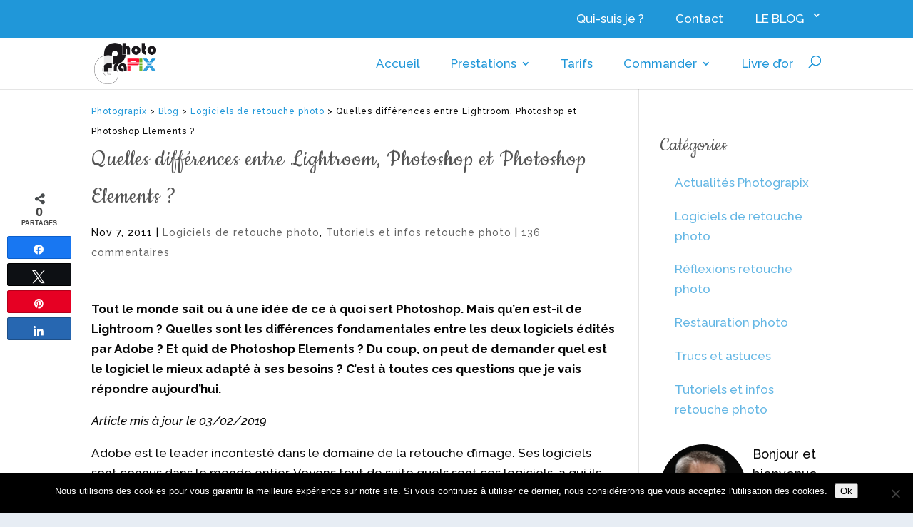

--- FILE ---
content_type: text/html; charset=UTF-8
request_url: https://www.photograpix.fr/blog/photomontage/differences-entre-lightroom-photoshop-et-photoshop-elements/
body_size: 86379
content:
<!DOCTYPE html>
<html dir="ltr" lang="fr-FR">
<head>
	<meta charset="UTF-8" />
<meta http-equiv="X-UA-Compatible" content="IE=edge">
	<link rel="pingback" href="https://www.photograpix.fr/photograpix/xmlrpc.php" />

	<script type="text/javascript">
		document.documentElement.className = 'js';
	</script>

	<script type="text/javascript">
/* <![CDATA[ */
(()=>{var e={};e.g=function(){if("object"==typeof globalThis)return globalThis;try{return this||new Function("return this")()}catch(e){if("object"==typeof window)return window}}(),function({ampUrl:n,isCustomizePreview:t,isAmpDevMode:r,noampQueryVarName:o,noampQueryVarValue:s,disabledStorageKey:i,mobileUserAgents:a,regexRegex:c}){if("undefined"==typeof sessionStorage)return;const d=new RegExp(c);if(!a.some((e=>{const n=e.match(d);return!(!n||!new RegExp(n[1],n[2]).test(navigator.userAgent))||navigator.userAgent.includes(e)})))return;e.g.addEventListener("DOMContentLoaded",(()=>{const e=document.getElementById("amp-mobile-version-switcher");if(!e)return;e.hidden=!1;const n=e.querySelector("a[href]");n&&n.addEventListener("click",(()=>{sessionStorage.removeItem(i)}))}));const g=r&&["paired-browsing-non-amp","paired-browsing-amp"].includes(window.name);if(sessionStorage.getItem(i)||t||g)return;const u=new URL(location.href),m=new URL(n);m.hash=u.hash,u.searchParams.has(o)&&s===u.searchParams.get(o)?sessionStorage.setItem(i,"1"):m.href!==u.href&&(window.stop(),location.replace(m.href))}({"ampUrl":"https:\/\/www.photograpix.fr\/blog\/photomontage\/differences-entre-lightroom-photoshop-et-photoshop-elements\/amp\/","noampQueryVarName":"noamp","noampQueryVarValue":"mobile","disabledStorageKey":"amp_mobile_redirect_disabled","mobileUserAgents":["Mobile","Android","Silk\/","Kindle","BlackBerry","Opera Mini","Opera Mobi"],"regexRegex":"^\\\/((?:.|\\n)+)\\\/([i]*)$","isCustomizePreview":false,"isAmpDevMode":false})})();
/* ]]> */
</script>
<title>Quelles différences entre Lightroom, Photoshop et Photoshop Elements ?</title>

		<!-- All in One SEO 4.8.2 - aioseo.com -->
	<meta name="description" content="Qu&#039;est ce qui différencie Photoshop de Photoshop Elements et ces 2 logiciels de Lightroom ? Et bien, lisez ces quelques lignes pour le savoir..." />
	<meta name="robots" content="max-image-preview:large" />
	<meta name="author" content="Loïc"/>
	<meta name="keywords" content="photoshop,lightroom,correction de l\&#039;exposition,correction des couleurs,format raw,idée cadeau,outils de retouche,outils de sélection,photoshop elements" />
	<link rel="canonical" href="https://www.photograpix.fr/blog/photomontage/differences-entre-lightroom-photoshop-et-photoshop-elements/" />
	<meta name="generator" content="All in One SEO (AIOSEO) 4.8.2" />
		<script type="application/ld+json" class="aioseo-schema">
			{"@context":"https:\/\/schema.org","@graph":[{"@type":"Article","@id":"https:\/\/www.photograpix.fr\/blog\/photomontage\/differences-entre-lightroom-photoshop-et-photoshop-elements\/#article","name":"Quelles diff\u00e9rences entre Lightroom, Photoshop et Photoshop Elements ?","headline":"Quelles diff\u00e9rences entre Lightroom, Photoshop et Photoshop Elements ?","author":{"@id":"https:\/\/www.photograpix.fr\/blog\/author\/looladmin\/#author"},"publisher":{"@id":"https:\/\/www.photograpix.fr\/#organization"},"image":{"@type":"ImageObject","url":"https:\/\/www.photograpix.fr\/photograpix\/wp-content\/uploads\/2011\/11\/Lr-PSE-PS.jpg","width":300,"height":300},"datePublished":"2011-11-07T17:51:28+01:00","dateModified":"2024-05-17T14:07:47+01:00","inLanguage":"fr-FR","commentCount":137,"mainEntityOfPage":{"@id":"https:\/\/www.photograpix.fr\/blog\/photomontage\/differences-entre-lightroom-photoshop-et-photoshop-elements\/#webpage"},"isPartOf":{"@id":"https:\/\/www.photograpix.fr\/blog\/photomontage\/differences-entre-lightroom-photoshop-et-photoshop-elements\/#webpage"},"articleSection":"Logiciels de retouche photo, Tutoriels et infos retouche photo, Correction de l'exposition, Correction des couleurs, Format raw, Id\u00e9e cadeau, Lightroom, Outils de retouche, Outils de s\u00e9lection, Photoshop Elements"},{"@type":"BreadcrumbList","@id":"https:\/\/www.photograpix.fr\/blog\/photomontage\/differences-entre-lightroom-photoshop-et-photoshop-elements\/#breadcrumblist","itemListElement":[{"@type":"ListItem","@id":"https:\/\/www.photograpix.fr\/#listItem","position":1,"name":"Domicile","item":"https:\/\/www.photograpix.fr\/","nextItem":{"@type":"ListItem","@id":"https:\/\/www.photograpix.fr\/blog\/category\/photomontage\/#listItem","name":"Tutoriels et infos retouche photo"}},{"@type":"ListItem","@id":"https:\/\/www.photograpix.fr\/blog\/category\/photomontage\/#listItem","position":2,"name":"Tutoriels et infos retouche photo","item":"https:\/\/www.photograpix.fr\/blog\/category\/photomontage\/","nextItem":{"@type":"ListItem","@id":"https:\/\/www.photograpix.fr\/blog\/photomontage\/differences-entre-lightroom-photoshop-et-photoshop-elements\/#listItem","name":"Quelles diff\u00e9rences entre Lightroom, Photoshop et Photoshop Elements ?"},"previousItem":{"@type":"ListItem","@id":"https:\/\/www.photograpix.fr\/#listItem","name":"Domicile"}},{"@type":"ListItem","@id":"https:\/\/www.photograpix.fr\/blog\/photomontage\/differences-entre-lightroom-photoshop-et-photoshop-elements\/#listItem","position":3,"name":"Quelles diff\u00e9rences entre Lightroom, Photoshop et Photoshop Elements ?","previousItem":{"@type":"ListItem","@id":"https:\/\/www.photograpix.fr\/blog\/category\/photomontage\/#listItem","name":"Tutoriels et infos retouche photo"}}]},{"@type":"Organization","@id":"https:\/\/www.photograpix.fr\/#organization","name":"Photograpix","description":"Donnez une seconde vie \u00e0 vos photos","url":"https:\/\/www.photograpix.fr\/","telephone":"+33651971359","logo":{"@type":"ImageObject","url":"https:\/\/www.photograpix.fr\/photograpix\/wp-content\/uploads\/2024\/04\/InitialesRVB.png","@id":"https:\/\/www.photograpix.fr\/blog\/photomontage\/differences-entre-lightroom-photoshop-et-photoshop-elements\/#organizationLogo","width":272,"height":343},"image":{"@id":"https:\/\/www.photograpix.fr\/blog\/photomontage\/differences-entre-lightroom-photoshop-et-photoshop-elements\/#organizationLogo"},"sameAs":["https:\/\/www.facebook.com\/LoicPhotograpix\/","https:\/\/twitter.com\/Photograpix","https:\/\/www.pinterest.fr\/loicphotograpix\/","https:\/\/www.youtube.com\/@Photograpix"]},{"@type":"Person","@id":"https:\/\/www.photograpix.fr\/blog\/author\/looladmin\/#author","url":"https:\/\/www.photograpix.fr\/blog\/author\/looladmin\/","name":"Lo\u00efc"},{"@type":"WebPage","@id":"https:\/\/www.photograpix.fr\/blog\/photomontage\/differences-entre-lightroom-photoshop-et-photoshop-elements\/#webpage","url":"https:\/\/www.photograpix.fr\/blog\/photomontage\/differences-entre-lightroom-photoshop-et-photoshop-elements\/","name":"Quelles diff\u00e9rences entre Lightroom, Photoshop et Photoshop Elements ?","description":"Qu'est ce qui diff\u00e9rencie Photoshop de Photoshop Elements et ces 2 logiciels de Lightroom ? Et bien, lisez ces quelques lignes pour le savoir...","inLanguage":"fr-FR","isPartOf":{"@id":"https:\/\/www.photograpix.fr\/#website"},"breadcrumb":{"@id":"https:\/\/www.photograpix.fr\/blog\/photomontage\/differences-entre-lightroom-photoshop-et-photoshop-elements\/#breadcrumblist"},"author":{"@id":"https:\/\/www.photograpix.fr\/blog\/author\/looladmin\/#author"},"creator":{"@id":"https:\/\/www.photograpix.fr\/blog\/author\/looladmin\/#author"},"image":{"@type":"ImageObject","url":"https:\/\/www.photograpix.fr\/photograpix\/wp-content\/uploads\/2011\/11\/Lr-PSE-PS.jpg","@id":"https:\/\/www.photograpix.fr\/blog\/photomontage\/differences-entre-lightroom-photoshop-et-photoshop-elements\/#mainImage","width":300,"height":300},"primaryImageOfPage":{"@id":"https:\/\/www.photograpix.fr\/blog\/photomontage\/differences-entre-lightroom-photoshop-et-photoshop-elements\/#mainImage"},"datePublished":"2011-11-07T17:51:28+01:00","dateModified":"2024-05-17T14:07:47+01:00"},{"@type":"WebSite","@id":"https:\/\/www.photograpix.fr\/#website","url":"https:\/\/www.photograpix.fr\/","name":"Photograpix","description":"Donnez une seconde vie \u00e0 vos photos","inLanguage":"fr-FR","publisher":{"@id":"https:\/\/www.photograpix.fr\/#organization"}}]}
		</script>
		<!-- All in One SEO -->


<!-- Social Warfare v4.4.6.3 https://warfareplugins.com - BEGINNING OF OUTPUT -->
<style>
	@font-face {
		font-family: "sw-icon-font";
		src:url("https://www.photograpix.fr/photograpix/wp-content/plugins/social-warfare/assets/fonts/sw-icon-font.eot?ver=4.4.6.3");
		src:url("https://www.photograpix.fr/photograpix/wp-content/plugins/social-warfare/assets/fonts/sw-icon-font.eot?ver=4.4.6.3#iefix") format("embedded-opentype"),
		url("https://www.photograpix.fr/photograpix/wp-content/plugins/social-warfare/assets/fonts/sw-icon-font.woff?ver=4.4.6.3") format("woff"),
		url("https://www.photograpix.fr/photograpix/wp-content/plugins/social-warfare/assets/fonts/sw-icon-font.ttf?ver=4.4.6.3") format("truetype"),
		url("https://www.photograpix.fr/photograpix/wp-content/plugins/social-warfare/assets/fonts/sw-icon-font.svg?ver=4.4.6.3#1445203416") format("svg");
		font-weight: normal;
		font-style: normal;
		font-display:block;
	}
</style>
<!-- Social Warfare v4.4.6.3 https://warfareplugins.com - END OF OUTPUT -->

<script type="text/javascript">
			let jqueryParams=[],jQuery=function(r){return jqueryParams=[...jqueryParams,r],jQuery},$=function(r){return jqueryParams=[...jqueryParams,r],$};window.jQuery=jQuery,window.$=jQuery;let customHeadScripts=!1;jQuery.fn=jQuery.prototype={},$.fn=jQuery.prototype={},jQuery.noConflict=function(r){if(window.jQuery)return jQuery=window.jQuery,$=window.jQuery,customHeadScripts=!0,jQuery.noConflict},jQuery.ready=function(r){jqueryParams=[...jqueryParams,r]},$.ready=function(r){jqueryParams=[...jqueryParams,r]},jQuery.load=function(r){jqueryParams=[...jqueryParams,r]},$.load=function(r){jqueryParams=[...jqueryParams,r]},jQuery.fn.ready=function(r){jqueryParams=[...jqueryParams,r]},$.fn.ready=function(r){jqueryParams=[...jqueryParams,r]};</script><link rel='dns-prefetch' href='//www.photograpix.fr' />
<link rel='dns-prefetch' href='//fonts.googleapis.com' />
<link rel="alternate" type="application/rss+xml" title="Photograpix &raquo; Flux" href="https://www.photograpix.fr/feed/" />
<link rel="alternate" type="application/rss+xml" title="Photograpix &raquo; Flux des commentaires" href="https://www.photograpix.fr/comments/feed/" />
<link rel="alternate" type="application/rss+xml" title="Photograpix &raquo; Quelles différences entre Lightroom, Photoshop et Photoshop Elements ? Flux des commentaires" href="https://www.photograpix.fr/blog/photomontage/differences-entre-lightroom-photoshop-et-photoshop-elements/feed/" />
<meta content="Divi-photograpix v." name="generator"/><!-- www.photograpix.fr is managing ads with Advanced Ads 2.0.7 – https://wpadvancedads.com/ --><script id="photo-ready">
			window.advanced_ads_ready=function(e,a){a=a||"complete";var d=function(e){return"interactive"===a?"loading"!==e:"complete"===e};d(document.readyState)?e():document.addEventListener("readystatechange",(function(a){d(a.target.readyState)&&e()}),{once:"interactive"===a})},window.advanced_ads_ready_queue=window.advanced_ads_ready_queue||[];		</script>
		<link rel='stylesheet' id='mtq_CoreStyleSheets-css' href='https://www.photograpix.fr/photograpix/wp-content/plugins/mtouch-quiz/mtq_core_style.css?ver=3.1.3' type='text/css' media='all' />
<link rel='stylesheet' id='mtq_ThemeStyleSheets-css' href='https://www.photograpix.fr/photograpix/wp-content/plugins/mtouch-quiz/mtq_theme_style.css?ver=3.1.3' type='text/css' media='all' />
<link rel='stylesheet' id='social-warfare-block-css-css' href='https://www.photograpix.fr/photograpix/wp-content/plugins/social-warfare/assets/js/post-editor/dist/blocks.style.build.css?ver=6.4.7' type='text/css' media='all' />
<link rel='stylesheet' id='wp-block-library-css' href='https://www.photograpix.fr/photograpix/wp-includes/css/dist/block-library/style.min.css?ver=6.4.7' type='text/css' media='all' />
<style id='wp-block-library-theme-inline-css' type='text/css'>
.wp-block-audio figcaption{color:#555;font-size:13px;text-align:center}.is-dark-theme .wp-block-audio figcaption{color:hsla(0,0%,100%,.65)}.wp-block-audio{margin:0 0 1em}.wp-block-code{border:1px solid #ccc;border-radius:4px;font-family:Menlo,Consolas,monaco,monospace;padding:.8em 1em}.wp-block-embed figcaption{color:#555;font-size:13px;text-align:center}.is-dark-theme .wp-block-embed figcaption{color:hsla(0,0%,100%,.65)}.wp-block-embed{margin:0 0 1em}.blocks-gallery-caption{color:#555;font-size:13px;text-align:center}.is-dark-theme .blocks-gallery-caption{color:hsla(0,0%,100%,.65)}.wp-block-image figcaption{color:#555;font-size:13px;text-align:center}.is-dark-theme .wp-block-image figcaption{color:hsla(0,0%,100%,.65)}.wp-block-image{margin:0 0 1em}.wp-block-pullquote{border-bottom:4px solid;border-top:4px solid;color:currentColor;margin-bottom:1.75em}.wp-block-pullquote cite,.wp-block-pullquote footer,.wp-block-pullquote__citation{color:currentColor;font-size:.8125em;font-style:normal;text-transform:uppercase}.wp-block-quote{border-left:.25em solid;margin:0 0 1.75em;padding-left:1em}.wp-block-quote cite,.wp-block-quote footer{color:currentColor;font-size:.8125em;font-style:normal;position:relative}.wp-block-quote.has-text-align-right{border-left:none;border-right:.25em solid;padding-left:0;padding-right:1em}.wp-block-quote.has-text-align-center{border:none;padding-left:0}.wp-block-quote.is-large,.wp-block-quote.is-style-large,.wp-block-quote.is-style-plain{border:none}.wp-block-search .wp-block-search__label{font-weight:700}.wp-block-search__button{border:1px solid #ccc;padding:.375em .625em}:where(.wp-block-group.has-background){padding:1.25em 2.375em}.wp-block-separator.has-css-opacity{opacity:.4}.wp-block-separator{border:none;border-bottom:2px solid;margin-left:auto;margin-right:auto}.wp-block-separator.has-alpha-channel-opacity{opacity:1}.wp-block-separator:not(.is-style-wide):not(.is-style-dots){width:100px}.wp-block-separator.has-background:not(.is-style-dots){border-bottom:none;height:1px}.wp-block-separator.has-background:not(.is-style-wide):not(.is-style-dots){height:2px}.wp-block-table{margin:0 0 1em}.wp-block-table td,.wp-block-table th{word-break:normal}.wp-block-table figcaption{color:#555;font-size:13px;text-align:center}.is-dark-theme .wp-block-table figcaption{color:hsla(0,0%,100%,.65)}.wp-block-video figcaption{color:#555;font-size:13px;text-align:center}.is-dark-theme .wp-block-video figcaption{color:hsla(0,0%,100%,.65)}.wp-block-video{margin:0 0 1em}.wp-block-template-part.has-background{margin-bottom:0;margin-top:0;padding:1.25em 2.375em}
</style>
<style id='global-styles-inline-css' type='text/css'>
body{--wp--preset--color--black: #000000;--wp--preset--color--cyan-bluish-gray: #abb8c3;--wp--preset--color--white: #ffffff;--wp--preset--color--pale-pink: #f78da7;--wp--preset--color--vivid-red: #cf2e2e;--wp--preset--color--luminous-vivid-orange: #ff6900;--wp--preset--color--luminous-vivid-amber: #fcb900;--wp--preset--color--light-green-cyan: #7bdcb5;--wp--preset--color--vivid-green-cyan: #00d084;--wp--preset--color--pale-cyan-blue: #8ed1fc;--wp--preset--color--vivid-cyan-blue: #0693e3;--wp--preset--color--vivid-purple: #9b51e0;--wp--preset--gradient--vivid-cyan-blue-to-vivid-purple: linear-gradient(135deg,rgba(6,147,227,1) 0%,rgb(155,81,224) 100%);--wp--preset--gradient--light-green-cyan-to-vivid-green-cyan: linear-gradient(135deg,rgb(122,220,180) 0%,rgb(0,208,130) 100%);--wp--preset--gradient--luminous-vivid-amber-to-luminous-vivid-orange: linear-gradient(135deg,rgba(252,185,0,1) 0%,rgba(255,105,0,1) 100%);--wp--preset--gradient--luminous-vivid-orange-to-vivid-red: linear-gradient(135deg,rgba(255,105,0,1) 0%,rgb(207,46,46) 100%);--wp--preset--gradient--very-light-gray-to-cyan-bluish-gray: linear-gradient(135deg,rgb(238,238,238) 0%,rgb(169,184,195) 100%);--wp--preset--gradient--cool-to-warm-spectrum: linear-gradient(135deg,rgb(74,234,220) 0%,rgb(151,120,209) 20%,rgb(207,42,186) 40%,rgb(238,44,130) 60%,rgb(251,105,98) 80%,rgb(254,248,76) 100%);--wp--preset--gradient--blush-light-purple: linear-gradient(135deg,rgb(255,206,236) 0%,rgb(152,150,240) 100%);--wp--preset--gradient--blush-bordeaux: linear-gradient(135deg,rgb(254,205,165) 0%,rgb(254,45,45) 50%,rgb(107,0,62) 100%);--wp--preset--gradient--luminous-dusk: linear-gradient(135deg,rgb(255,203,112) 0%,rgb(199,81,192) 50%,rgb(65,88,208) 100%);--wp--preset--gradient--pale-ocean: linear-gradient(135deg,rgb(255,245,203) 0%,rgb(182,227,212) 50%,rgb(51,167,181) 100%);--wp--preset--gradient--electric-grass: linear-gradient(135deg,rgb(202,248,128) 0%,rgb(113,206,126) 100%);--wp--preset--gradient--midnight: linear-gradient(135deg,rgb(2,3,129) 0%,rgb(40,116,252) 100%);--wp--preset--font-size--small: 13px;--wp--preset--font-size--medium: 20px;--wp--preset--font-size--large: 36px;--wp--preset--font-size--x-large: 42px;--wp--preset--spacing--20: 0.44rem;--wp--preset--spacing--30: 0.67rem;--wp--preset--spacing--40: 1rem;--wp--preset--spacing--50: 1.5rem;--wp--preset--spacing--60: 2.25rem;--wp--preset--spacing--70: 3.38rem;--wp--preset--spacing--80: 5.06rem;--wp--preset--shadow--natural: 6px 6px 9px rgba(0, 0, 0, 0.2);--wp--preset--shadow--deep: 12px 12px 50px rgba(0, 0, 0, 0.4);--wp--preset--shadow--sharp: 6px 6px 0px rgba(0, 0, 0, 0.2);--wp--preset--shadow--outlined: 6px 6px 0px -3px rgba(255, 255, 255, 1), 6px 6px rgba(0, 0, 0, 1);--wp--preset--shadow--crisp: 6px 6px 0px rgba(0, 0, 0, 1);}body { margin: 0;--wp--style--global--content-size: 823px;--wp--style--global--wide-size: 1080px; }.wp-site-blocks > .alignleft { float: left; margin-right: 2em; }.wp-site-blocks > .alignright { float: right; margin-left: 2em; }.wp-site-blocks > .aligncenter { justify-content: center; margin-left: auto; margin-right: auto; }:where(.is-layout-flex){gap: 0.5em;}:where(.is-layout-grid){gap: 0.5em;}body .is-layout-flow > .alignleft{float: left;margin-inline-start: 0;margin-inline-end: 2em;}body .is-layout-flow > .alignright{float: right;margin-inline-start: 2em;margin-inline-end: 0;}body .is-layout-flow > .aligncenter{margin-left: auto !important;margin-right: auto !important;}body .is-layout-constrained > .alignleft{float: left;margin-inline-start: 0;margin-inline-end: 2em;}body .is-layout-constrained > .alignright{float: right;margin-inline-start: 2em;margin-inline-end: 0;}body .is-layout-constrained > .aligncenter{margin-left: auto !important;margin-right: auto !important;}body .is-layout-constrained > :where(:not(.alignleft):not(.alignright):not(.alignfull)){max-width: var(--wp--style--global--content-size);margin-left: auto !important;margin-right: auto !important;}body .is-layout-constrained > .alignwide{max-width: var(--wp--style--global--wide-size);}body .is-layout-flex{display: flex;}body .is-layout-flex{flex-wrap: wrap;align-items: center;}body .is-layout-flex > *{margin: 0;}body .is-layout-grid{display: grid;}body .is-layout-grid > *{margin: 0;}body{padding-top: 0px;padding-right: 0px;padding-bottom: 0px;padding-left: 0px;}a:where(:not(.wp-element-button)){text-decoration: underline;}.wp-element-button, .wp-block-button__link{background-color: #32373c;border-width: 0;color: #fff;font-family: inherit;font-size: inherit;line-height: inherit;padding: calc(0.667em + 2px) calc(1.333em + 2px);text-decoration: none;}.has-black-color{color: var(--wp--preset--color--black) !important;}.has-cyan-bluish-gray-color{color: var(--wp--preset--color--cyan-bluish-gray) !important;}.has-white-color{color: var(--wp--preset--color--white) !important;}.has-pale-pink-color{color: var(--wp--preset--color--pale-pink) !important;}.has-vivid-red-color{color: var(--wp--preset--color--vivid-red) !important;}.has-luminous-vivid-orange-color{color: var(--wp--preset--color--luminous-vivid-orange) !important;}.has-luminous-vivid-amber-color{color: var(--wp--preset--color--luminous-vivid-amber) !important;}.has-light-green-cyan-color{color: var(--wp--preset--color--light-green-cyan) !important;}.has-vivid-green-cyan-color{color: var(--wp--preset--color--vivid-green-cyan) !important;}.has-pale-cyan-blue-color{color: var(--wp--preset--color--pale-cyan-blue) !important;}.has-vivid-cyan-blue-color{color: var(--wp--preset--color--vivid-cyan-blue) !important;}.has-vivid-purple-color{color: var(--wp--preset--color--vivid-purple) !important;}.has-black-background-color{background-color: var(--wp--preset--color--black) !important;}.has-cyan-bluish-gray-background-color{background-color: var(--wp--preset--color--cyan-bluish-gray) !important;}.has-white-background-color{background-color: var(--wp--preset--color--white) !important;}.has-pale-pink-background-color{background-color: var(--wp--preset--color--pale-pink) !important;}.has-vivid-red-background-color{background-color: var(--wp--preset--color--vivid-red) !important;}.has-luminous-vivid-orange-background-color{background-color: var(--wp--preset--color--luminous-vivid-orange) !important;}.has-luminous-vivid-amber-background-color{background-color: var(--wp--preset--color--luminous-vivid-amber) !important;}.has-light-green-cyan-background-color{background-color: var(--wp--preset--color--light-green-cyan) !important;}.has-vivid-green-cyan-background-color{background-color: var(--wp--preset--color--vivid-green-cyan) !important;}.has-pale-cyan-blue-background-color{background-color: var(--wp--preset--color--pale-cyan-blue) !important;}.has-vivid-cyan-blue-background-color{background-color: var(--wp--preset--color--vivid-cyan-blue) !important;}.has-vivid-purple-background-color{background-color: var(--wp--preset--color--vivid-purple) !important;}.has-black-border-color{border-color: var(--wp--preset--color--black) !important;}.has-cyan-bluish-gray-border-color{border-color: var(--wp--preset--color--cyan-bluish-gray) !important;}.has-white-border-color{border-color: var(--wp--preset--color--white) !important;}.has-pale-pink-border-color{border-color: var(--wp--preset--color--pale-pink) !important;}.has-vivid-red-border-color{border-color: var(--wp--preset--color--vivid-red) !important;}.has-luminous-vivid-orange-border-color{border-color: var(--wp--preset--color--luminous-vivid-orange) !important;}.has-luminous-vivid-amber-border-color{border-color: var(--wp--preset--color--luminous-vivid-amber) !important;}.has-light-green-cyan-border-color{border-color: var(--wp--preset--color--light-green-cyan) !important;}.has-vivid-green-cyan-border-color{border-color: var(--wp--preset--color--vivid-green-cyan) !important;}.has-pale-cyan-blue-border-color{border-color: var(--wp--preset--color--pale-cyan-blue) !important;}.has-vivid-cyan-blue-border-color{border-color: var(--wp--preset--color--vivid-cyan-blue) !important;}.has-vivid-purple-border-color{border-color: var(--wp--preset--color--vivid-purple) !important;}.has-vivid-cyan-blue-to-vivid-purple-gradient-background{background: var(--wp--preset--gradient--vivid-cyan-blue-to-vivid-purple) !important;}.has-light-green-cyan-to-vivid-green-cyan-gradient-background{background: var(--wp--preset--gradient--light-green-cyan-to-vivid-green-cyan) !important;}.has-luminous-vivid-amber-to-luminous-vivid-orange-gradient-background{background: var(--wp--preset--gradient--luminous-vivid-amber-to-luminous-vivid-orange) !important;}.has-luminous-vivid-orange-to-vivid-red-gradient-background{background: var(--wp--preset--gradient--luminous-vivid-orange-to-vivid-red) !important;}.has-very-light-gray-to-cyan-bluish-gray-gradient-background{background: var(--wp--preset--gradient--very-light-gray-to-cyan-bluish-gray) !important;}.has-cool-to-warm-spectrum-gradient-background{background: var(--wp--preset--gradient--cool-to-warm-spectrum) !important;}.has-blush-light-purple-gradient-background{background: var(--wp--preset--gradient--blush-light-purple) !important;}.has-blush-bordeaux-gradient-background{background: var(--wp--preset--gradient--blush-bordeaux) !important;}.has-luminous-dusk-gradient-background{background: var(--wp--preset--gradient--luminous-dusk) !important;}.has-pale-ocean-gradient-background{background: var(--wp--preset--gradient--pale-ocean) !important;}.has-electric-grass-gradient-background{background: var(--wp--preset--gradient--electric-grass) !important;}.has-midnight-gradient-background{background: var(--wp--preset--gradient--midnight) !important;}.has-small-font-size{font-size: var(--wp--preset--font-size--small) !important;}.has-medium-font-size{font-size: var(--wp--preset--font-size--medium) !important;}.has-large-font-size{font-size: var(--wp--preset--font-size--large) !important;}.has-x-large-font-size{font-size: var(--wp--preset--font-size--x-large) !important;}
.wp-block-navigation a:where(:not(.wp-element-button)){color: inherit;}
:where(.wp-block-post-template.is-layout-flex){gap: 1.25em;}:where(.wp-block-post-template.is-layout-grid){gap: 1.25em;}
:where(.wp-block-columns.is-layout-flex){gap: 2em;}:where(.wp-block-columns.is-layout-grid){gap: 2em;}
.wp-block-pullquote{font-size: 1.5em;line-height: 1.6;}
</style>
<link rel='stylesheet' id='contact-form-7-css' href='https://www.photograpix.fr/photograpix/wp-content/plugins/contact-form-7/includes/css/styles.css?ver=5.9.3' type='text/css' media='all' />
<link rel='stylesheet' id='cookie-notice-front-css' href='https://www.photograpix.fr/photograpix/wp-content/plugins/cookie-notice/css/front.min.css?ver=2.5.8' type='text/css' media='all' />
<link rel='stylesheet' id='fancybox-for-wp-css' href='https://www.photograpix.fr/photograpix/wp-content/plugins/fancybox-for-wordpress/assets/css/fancybox.css?ver=1.3.4' type='text/css' media='all' />
<link rel='stylesheet' id='wp-polls-css' href='https://www.photograpix.fr/photograpix/wp-content/plugins/wp-polls/polls-css.css?ver=2.77.2' type='text/css' media='all' />
<style id='wp-polls-inline-css' type='text/css'>
.wp-polls .pollbar {
	margin: 1px;
	font-size: 6px;
	line-height: 8px;
	height: 8px;
	background-image: url('https://www.photograpix.fr/photograpix/wp-content/plugins/wp-polls/images/default/pollbg.gif');
	border: 1px solid #c8c8c8;
}

</style>
<link rel='stylesheet' id='social_warfare-css' href='https://www.photograpix.fr/photograpix/wp-content/plugins/social-warfare/assets/css/style.min.css?ver=4.4.6.3' type='text/css' media='all' />
<style id='divi-style-parent-inline-inline-css' type='text/css'>
/*!
Theme Name: Divi
Theme URI: http://www.elegantthemes.com/gallery/divi/
Version: 4.25.1
Description: Smart. Flexible. Beautiful. Divi is the most powerful theme in our collection.
Author: Elegant Themes
Author URI: http://www.elegantthemes.com
License: GNU General Public License v2
License URI: http://www.gnu.org/licenses/gpl-2.0.html
*/

a,abbr,acronym,address,applet,b,big,blockquote,body,center,cite,code,dd,del,dfn,div,dl,dt,em,fieldset,font,form,h1,h2,h3,h4,h5,h6,html,i,iframe,img,ins,kbd,label,legend,li,object,ol,p,pre,q,s,samp,small,span,strike,strong,sub,sup,tt,u,ul,var{margin:0;padding:0;border:0;outline:0;font-size:100%;-ms-text-size-adjust:100%;-webkit-text-size-adjust:100%;vertical-align:baseline;background:transparent}body{line-height:1}ol,ul{list-style:none}blockquote,q{quotes:none}blockquote:after,blockquote:before,q:after,q:before{content:"";content:none}blockquote{margin:20px 0 30px;border-left:5px solid;padding-left:20px}:focus{outline:0}del{text-decoration:line-through}pre{overflow:auto;padding:10px}figure{margin:0}table{border-collapse:collapse;border-spacing:0}article,aside,footer,header,hgroup,nav,section{display:block}body{font-family:Open Sans,Arial,sans-serif;font-size:14px;color:#666;background-color:#fff;line-height:1.7em;font-weight:500;-webkit-font-smoothing:antialiased;-moz-osx-font-smoothing:grayscale}body.page-template-page-template-blank-php #page-container{padding-top:0!important}body.et_cover_background{background-size:cover!important;background-position:top!important;background-repeat:no-repeat!important;background-attachment:fixed}a{color:#2ea3f2}a,a:hover{text-decoration:none}p{padding-bottom:1em}p:not(.has-background):last-of-type{padding-bottom:0}p.et_normal_padding{padding-bottom:1em}strong{font-weight:700}cite,em,i{font-style:italic}code,pre{font-family:Courier New,monospace;margin-bottom:10px}ins{text-decoration:none}sub,sup{height:0;line-height:1;position:relative;vertical-align:baseline}sup{bottom:.8em}sub{top:.3em}dl{margin:0 0 1.5em}dl dt{font-weight:700}dd{margin-left:1.5em}blockquote p{padding-bottom:0}embed,iframe,object,video{max-width:100%}h1,h2,h3,h4,h5,h6{color:#333;padding-bottom:10px;line-height:1em;font-weight:500}h1 a,h2 a,h3 a,h4 a,h5 a,h6 a{color:inherit}h1{font-size:30px}h2{font-size:26px}h3{font-size:22px}h4{font-size:18px}h5{font-size:16px}h6{font-size:14px}input{-webkit-appearance:none}input[type=checkbox]{-webkit-appearance:checkbox}input[type=radio]{-webkit-appearance:radio}input.text,input.title,input[type=email],input[type=password],input[type=tel],input[type=text],select,textarea{background-color:#fff;border:1px solid #bbb;padding:2px;color:#4e4e4e}input.text:focus,input.title:focus,input[type=text]:focus,select:focus,textarea:focus{border-color:#2d3940;color:#3e3e3e}input.text,input.title,input[type=text],select,textarea{margin:0}textarea{padding:4px}button,input,select,textarea{font-family:inherit}img{max-width:100%;height:auto}.clear{clear:both}br.clear{margin:0;padding:0}.pagination{clear:both}#et_search_icon:hover,.et-social-icon a:hover,.et_password_protected_form .et_submit_button,.form-submit .et_pb_buttontton.alt.disabled,.nav-single a,.posted_in a{color:#2ea3f2}.et-search-form,blockquote{border-color:#2ea3f2}#main-content{background-color:#fff}.container{width:80%;max-width:1080px;margin:auto;position:relative}body:not(.et-tb) #main-content .container,body:not(.et-tb-has-header) #main-content .container{padding-top:58px}.et_full_width_page #main-content .container:before{display:none}.main_title{margin-bottom:20px}.et_password_protected_form .et_submit_button:hover,.form-submit .et_pb_button:hover{background:rgba(0,0,0,.05)}.et_button_icon_visible .et_pb_button{padding-right:2em;padding-left:.7em}.et_button_icon_visible .et_pb_button:after{opacity:1;margin-left:0}.et_button_left .et_pb_button:hover:after{left:.15em}.et_button_left .et_pb_button:after{margin-left:0;left:1em}.et_button_icon_visible.et_button_left .et_pb_button,.et_button_left .et_pb_button:hover,.et_button_left .et_pb_module .et_pb_button:hover{padding-left:2em;padding-right:.7em}.et_button_icon_visible.et_button_left .et_pb_button:after,.et_button_left .et_pb_button:hover:after{left:.15em}.et_password_protected_form .et_submit_button:hover,.form-submit .et_pb_button:hover{padding:.3em 1em}.et_button_no_icon .et_pb_button:after{display:none}.et_button_no_icon.et_button_icon_visible.et_button_left .et_pb_button,.et_button_no_icon.et_button_left .et_pb_button:hover,.et_button_no_icon .et_pb_button,.et_button_no_icon .et_pb_button:hover{padding:.3em 1em!important}.et_button_custom_icon .et_pb_button:after{line-height:1.7em}.et_button_custom_icon.et_button_icon_visible .et_pb_button:after,.et_button_custom_icon .et_pb_button:hover:after{margin-left:.3em}#left-area .post_format-post-format-gallery .wp-block-gallery:first-of-type{padding:0;margin-bottom:-16px}.entry-content table:not(.variations){border:1px solid #eee;margin:0 0 15px;text-align:left;width:100%}.entry-content thead th,.entry-content tr th{color:#555;font-weight:700;padding:9px 24px}.entry-content tr td{border-top:1px solid #eee;padding:6px 24px}#left-area ul,.entry-content ul,.et-l--body ul,.et-l--footer ul,.et-l--header ul{list-style-type:disc;padding:0 0 23px 1em;line-height:26px}#left-area ol,.entry-content ol,.et-l--body ol,.et-l--footer ol,.et-l--header ol{list-style-type:decimal;list-style-position:inside;padding:0 0 23px;line-height:26px}#left-area ul li ul,.entry-content ul li ol{padding:2px 0 2px 20px}#left-area ol li ul,.entry-content ol li ol,.et-l--body ol li ol,.et-l--footer ol li ol,.et-l--header ol li ol{padding:2px 0 2px 35px}#left-area ul.wp-block-gallery{display:-webkit-box;display:-ms-flexbox;display:flex;-ms-flex-wrap:wrap;flex-wrap:wrap;list-style-type:none;padding:0}#left-area ul.products{padding:0!important;line-height:1.7!important;list-style:none!important}.gallery-item a{display:block}.gallery-caption,.gallery-item a{width:90%}#wpadminbar{z-index:100001}#left-area .post-meta{font-size:14px;padding-bottom:15px}#left-area .post-meta a{text-decoration:none;color:#666}#left-area .et_featured_image{padding-bottom:7px}.single .post{padding-bottom:25px}body.single .et_audio_content{margin-bottom:-6px}.nav-single a{text-decoration:none;color:#2ea3f2;font-size:14px;font-weight:400}.nav-previous{float:left}.nav-next{float:right}.et_password_protected_form p input{background-color:#eee;border:none!important;width:100%!important;border-radius:0!important;font-size:14px;color:#999!important;padding:16px!important;-webkit-box-sizing:border-box;box-sizing:border-box}.et_password_protected_form label{display:none}.et_password_protected_form .et_submit_button{font-family:inherit;display:block;float:right;margin:8px auto 0;cursor:pointer}.post-password-required p.nocomments.container{max-width:100%}.post-password-required p.nocomments.container:before{display:none}.aligncenter,div.post .new-post .aligncenter{display:block;margin-left:auto;margin-right:auto}.wp-caption{border:1px solid #ddd;text-align:center;background-color:#f3f3f3;margin-bottom:10px;max-width:96%;padding:8px}.wp-caption.alignleft{margin:0 30px 20px 0}.wp-caption.alignright{margin:0 0 20px 30px}.wp-caption img{margin:0;padding:0;border:0}.wp-caption p.wp-caption-text{font-size:12px;padding:0 4px 5px;margin:0}.alignright{float:right}.alignleft{float:left}img.alignleft{display:inline;float:left;margin-right:15px}img.alignright{display:inline;float:right;margin-left:15px}.page.et_pb_pagebuilder_layout #main-content{background-color:transparent}body #main-content .et_builder_inner_content>h1,body #main-content .et_builder_inner_content>h2,body #main-content .et_builder_inner_content>h3,body #main-content .et_builder_inner_content>h4,body #main-content .et_builder_inner_content>h5,body #main-content .et_builder_inner_content>h6{line-height:1.4em}body #main-content .et_builder_inner_content>p{line-height:1.7em}.wp-block-pullquote{margin:20px 0 30px}.wp-block-pullquote.has-background blockquote{border-left:none}.wp-block-group.has-background{padding:1.5em 1.5em .5em}@media (min-width:981px){#left-area{width:79.125%;padding-bottom:23px}#main-content .container:before{content:"";position:absolute;top:0;height:100%;width:1px;background-color:#e2e2e2}.et_full_width_page #left-area,.et_no_sidebar #left-area{float:none;width:100%!important}.et_full_width_page #left-area{padding-bottom:0}.et_no_sidebar #main-content .container:before{display:none}}@media (max-width:980px){#page-container{padding-top:80px}.et-tb #page-container,.et-tb-has-header #page-container{padding-top:0!important}#left-area,#sidebar{width:100%!important}#main-content .container:before{display:none!important}.et_full_width_page .et_gallery_item:nth-child(4n+1){clear:none}}@media print{#page-container{padding-top:0!important}}#wp-admin-bar-et-use-visual-builder a:before{font-family:ETmodules!important;content:"\e625";font-size:30px!important;width:28px;margin-top:-3px;color:#974df3!important}#wp-admin-bar-et-use-visual-builder:hover a:before{color:#fff!important}#wp-admin-bar-et-use-visual-builder:hover a,#wp-admin-bar-et-use-visual-builder a:hover{transition:background-color .5s ease;-webkit-transition:background-color .5s ease;-moz-transition:background-color .5s ease;background-color:#7e3bd0!important;color:#fff!important}* html .clearfix,:first-child+html .clearfix{zoom:1}.iphone .et_pb_section_video_bg video::-webkit-media-controls-start-playback-button{display:none!important;-webkit-appearance:none}.et_mobile_device .et_pb_section_parallax .et_pb_parallax_css{background-attachment:scroll}.et-social-facebook a.icon:before{content:"\e093"}.et-social-twitter a.icon:before{content:"\e094"}.et-social-google-plus a.icon:before{content:"\e096"}.et-social-instagram a.icon:before{content:"\e09a"}.et-social-rss a.icon:before{content:"\e09e"}.ai1ec-single-event:after{content:" ";display:table;clear:both}.evcal_event_details .evcal_evdata_cell .eventon_details_shading_bot.eventon_details_shading_bot{z-index:3}.wp-block-divi-layout{margin-bottom:1em}*{-webkit-box-sizing:border-box;box-sizing:border-box}#et-info-email:before,#et-info-phone:before,#et_search_icon:before,.comment-reply-link:after,.et-cart-info span:before,.et-pb-arrow-next:before,.et-pb-arrow-prev:before,.et-social-icon a:before,.et_audio_container .mejs-playpause-button button:before,.et_audio_container .mejs-volume-button button:before,.et_overlay:before,.et_password_protected_form .et_submit_button:after,.et_pb_button:after,.et_pb_contact_reset:after,.et_pb_contact_submit:after,.et_pb_font_icon:before,.et_pb_newsletter_button:after,.et_pb_pricing_table_button:after,.et_pb_promo_button:after,.et_pb_testimonial:before,.et_pb_toggle_title:before,.form-submit .et_pb_button:after,.mobile_menu_bar:before,a.et_pb_more_button:after{font-family:ETmodules!important;speak:none;font-style:normal;font-weight:400;-webkit-font-feature-settings:normal;font-feature-settings:normal;font-variant:normal;text-transform:none;line-height:1;-webkit-font-smoothing:antialiased;-moz-osx-font-smoothing:grayscale;text-shadow:0 0;direction:ltr}.et-pb-icon,.et_pb_custom_button_icon.et_pb_button:after,.et_pb_login .et_pb_custom_button_icon.et_pb_button:after,.et_pb_woo_custom_button_icon .button.et_pb_custom_button_icon.et_pb_button:after,.et_pb_woo_custom_button_icon .button.et_pb_custom_button_icon.et_pb_button:hover:after{content:attr(data-icon)}.et-pb-icon{font-family:ETmodules;speak:none;font-weight:400;-webkit-font-feature-settings:normal;font-feature-settings:normal;font-variant:normal;text-transform:none;line-height:1;-webkit-font-smoothing:antialiased;font-size:96px;font-style:normal;display:inline-block;-webkit-box-sizing:border-box;box-sizing:border-box;direction:ltr}#et-ajax-saving{display:none;-webkit-transition:background .3s,-webkit-box-shadow .3s;transition:background .3s,-webkit-box-shadow .3s;transition:background .3s,box-shadow .3s;transition:background .3s,box-shadow .3s,-webkit-box-shadow .3s;-webkit-box-shadow:rgba(0,139,219,.247059) 0 0 60px;box-shadow:0 0 60px rgba(0,139,219,.247059);position:fixed;top:50%;left:50%;width:50px;height:50px;background:#fff;border-radius:50px;margin:-25px 0 0 -25px;z-index:999999;text-align:center}#et-ajax-saving img{margin:9px}.et-safe-mode-indicator,.et-safe-mode-indicator:focus,.et-safe-mode-indicator:hover{-webkit-box-shadow:0 5px 10px rgba(41,196,169,.15);box-shadow:0 5px 10px rgba(41,196,169,.15);background:#29c4a9;color:#fff;font-size:14px;font-weight:600;padding:12px;line-height:16px;border-radius:3px;position:fixed;bottom:30px;right:30px;z-index:999999;text-decoration:none;font-family:Open Sans,sans-serif;-webkit-font-smoothing:antialiased;-moz-osx-font-smoothing:grayscale}.et_pb_button{font-size:20px;font-weight:500;padding:.3em 1em;line-height:1.7em!important;background-color:transparent;background-size:cover;background-position:50%;background-repeat:no-repeat;border:2px solid;border-radius:3px;-webkit-transition-duration:.2s;transition-duration:.2s;-webkit-transition-property:all!important;transition-property:all!important}.et_pb_button,.et_pb_button_inner{position:relative}.et_pb_button:hover,.et_pb_module .et_pb_button:hover{border:2px solid transparent;padding:.3em 2em .3em .7em}.et_pb_button:hover{background-color:hsla(0,0%,100%,.2)}.et_pb_bg_layout_light.et_pb_button:hover,.et_pb_bg_layout_light .et_pb_button:hover{background-color:rgba(0,0,0,.05)}.et_pb_button:after,.et_pb_button:before{font-size:32px;line-height:1em;content:"\35";opacity:0;position:absolute;margin-left:-1em;-webkit-transition:all .2s;transition:all .2s;text-transform:none;-webkit-font-feature-settings:"kern" off;font-feature-settings:"kern" off;font-variant:none;font-style:normal;font-weight:400;text-shadow:none}.et_pb_button.et_hover_enabled:hover:after,.et_pb_button.et_pb_hovered:hover:after{-webkit-transition:none!important;transition:none!important}.et_pb_button:before{display:none}.et_pb_button:hover:after{opacity:1;margin-left:0}.et_pb_column_1_3 h1,.et_pb_column_1_4 h1,.et_pb_column_1_5 h1,.et_pb_column_1_6 h1,.et_pb_column_2_5 h1{font-size:26px}.et_pb_column_1_3 h2,.et_pb_column_1_4 h2,.et_pb_column_1_5 h2,.et_pb_column_1_6 h2,.et_pb_column_2_5 h2{font-size:23px}.et_pb_column_1_3 h3,.et_pb_column_1_4 h3,.et_pb_column_1_5 h3,.et_pb_column_1_6 h3,.et_pb_column_2_5 h3{font-size:20px}.et_pb_column_1_3 h4,.et_pb_column_1_4 h4,.et_pb_column_1_5 h4,.et_pb_column_1_6 h4,.et_pb_column_2_5 h4{font-size:18px}.et_pb_column_1_3 h5,.et_pb_column_1_4 h5,.et_pb_column_1_5 h5,.et_pb_column_1_6 h5,.et_pb_column_2_5 h5{font-size:16px}.et_pb_column_1_3 h6,.et_pb_column_1_4 h6,.et_pb_column_1_5 h6,.et_pb_column_1_6 h6,.et_pb_column_2_5 h6{font-size:15px}.et_pb_bg_layout_dark,.et_pb_bg_layout_dark h1,.et_pb_bg_layout_dark h2,.et_pb_bg_layout_dark h3,.et_pb_bg_layout_dark h4,.et_pb_bg_layout_dark h5,.et_pb_bg_layout_dark h6{color:#fff!important}.et_pb_module.et_pb_text_align_left{text-align:left}.et_pb_module.et_pb_text_align_center{text-align:center}.et_pb_module.et_pb_text_align_right{text-align:right}.et_pb_module.et_pb_text_align_justified{text-align:justify}.clearfix:after{visibility:hidden;display:block;font-size:0;content:" ";clear:both;height:0}.et_pb_bg_layout_light .et_pb_more_button{color:#2ea3f2}.et_builder_inner_content{position:relative;z-index:1}header .et_builder_inner_content{z-index:2}.et_pb_css_mix_blend_mode_passthrough{mix-blend-mode:unset!important}.et_pb_image_container{margin:-20px -20px 29px}.et_pb_module_inner{position:relative}.et_hover_enabled_preview{z-index:2}.et_hover_enabled:hover{position:relative;z-index:2}.et_pb_all_tabs,.et_pb_module,.et_pb_posts_nav a,.et_pb_tab,.et_pb_with_background{position:relative;background-size:cover;background-position:50%;background-repeat:no-repeat}.et_pb_background_mask,.et_pb_background_pattern{bottom:0;left:0;position:absolute;right:0;top:0}.et_pb_background_mask{background-size:calc(100% + 2px) calc(100% + 2px);background-repeat:no-repeat;background-position:50%;overflow:hidden}.et_pb_background_pattern{background-position:0 0;background-repeat:repeat}.et_pb_with_border{position:relative;border:0 solid #333}.post-password-required .et_pb_row{padding:0;width:100%}.post-password-required .et_password_protected_form{min-height:0}body.et_pb_pagebuilder_layout.et_pb_show_title .post-password-required .et_password_protected_form h1,body:not(.et_pb_pagebuilder_layout) .post-password-required .et_password_protected_form h1{display:none}.et_pb_no_bg{padding:0!important}.et_overlay.et_pb_inline_icon:before,.et_pb_inline_icon:before{content:attr(data-icon)}.et_pb_more_button{color:inherit;text-shadow:none;text-decoration:none;display:inline-block;margin-top:20px}.et_parallax_bg_wrap{overflow:hidden;position:absolute;top:0;right:0;bottom:0;left:0}.et_parallax_bg{background-repeat:no-repeat;background-position:top;background-size:cover;position:absolute;bottom:0;left:0;width:100%;height:100%;display:block}.et_parallax_bg.et_parallax_bg__hover,.et_parallax_bg.et_parallax_bg_phone,.et_parallax_bg.et_parallax_bg_tablet,.et_parallax_gradient.et_parallax_gradient__hover,.et_parallax_gradient.et_parallax_gradient_phone,.et_parallax_gradient.et_parallax_gradient_tablet,.et_pb_section_parallax_hover:hover .et_parallax_bg:not(.et_parallax_bg__hover),.et_pb_section_parallax_hover:hover .et_parallax_gradient:not(.et_parallax_gradient__hover){display:none}.et_pb_section_parallax_hover:hover .et_parallax_bg.et_parallax_bg__hover,.et_pb_section_parallax_hover:hover .et_parallax_gradient.et_parallax_gradient__hover{display:block}.et_parallax_gradient{bottom:0;display:block;left:0;position:absolute;right:0;top:0}.et_pb_module.et_pb_section_parallax,.et_pb_posts_nav a.et_pb_section_parallax,.et_pb_tab.et_pb_section_parallax{position:relative}.et_pb_section_parallax .et_pb_parallax_css,.et_pb_slides .et_parallax_bg.et_pb_parallax_css{background-attachment:fixed}body.et-bfb .et_pb_section_parallax .et_pb_parallax_css,body.et-bfb .et_pb_slides .et_parallax_bg.et_pb_parallax_css{background-attachment:scroll;bottom:auto}.et_pb_section_parallax.et_pb_column .et_pb_module,.et_pb_section_parallax.et_pb_row .et_pb_column,.et_pb_section_parallax.et_pb_row .et_pb_module{z-index:9;position:relative}.et_pb_more_button:hover:after{opacity:1;margin-left:0}.et_pb_preload .et_pb_section_video_bg,.et_pb_preload>div{visibility:hidden}.et_pb_preload,.et_pb_section.et_pb_section_video.et_pb_preload{position:relative;background:#464646!important}.et_pb_preload:before{content:"";position:absolute;top:50%;left:50%;background:url(https://www.photograpix.fr/photograpix/wp-content/themes/Divi/includes/builder/styles/images/preloader.gif) no-repeat;border-radius:32px;width:32px;height:32px;margin:-16px 0 0 -16px}.box-shadow-overlay{position:absolute;top:0;left:0;width:100%;height:100%;z-index:10;pointer-events:none}.et_pb_section>.box-shadow-overlay~.et_pb_row{z-index:11}body.safari .section_has_divider{will-change:transform}.et_pb_row>.box-shadow-overlay{z-index:8}.has-box-shadow-overlay{position:relative}.et_clickable{cursor:pointer}.screen-reader-text{border:0;clip:rect(1px,1px,1px,1px);-webkit-clip-path:inset(50%);clip-path:inset(50%);height:1px;margin:-1px;overflow:hidden;padding:0;position:absolute!important;width:1px;word-wrap:normal!important}.et_multi_view_hidden,.et_multi_view_hidden_image{display:none!important}@keyframes multi-view-image-fade{0%{opacity:0}10%{opacity:.1}20%{opacity:.2}30%{opacity:.3}40%{opacity:.4}50%{opacity:.5}60%{opacity:.6}70%{opacity:.7}80%{opacity:.8}90%{opacity:.9}to{opacity:1}}.et_multi_view_image__loading{visibility:hidden}.et_multi_view_image__loaded{-webkit-animation:multi-view-image-fade .5s;animation:multi-view-image-fade .5s}#et-pb-motion-effects-offset-tracker{visibility:hidden!important;opacity:0;position:absolute;top:0;left:0}.et-pb-before-scroll-animation{opacity:0}header.et-l.et-l--header:after{clear:both;display:block;content:""}.et_pb_module{-webkit-animation-timing-function:linear;animation-timing-function:linear;-webkit-animation-duration:.2s;animation-duration:.2s}@-webkit-keyframes fadeBottom{0%{opacity:0;-webkit-transform:translateY(10%);transform:translateY(10%)}to{opacity:1;-webkit-transform:translateY(0);transform:translateY(0)}}@keyframes fadeBottom{0%{opacity:0;-webkit-transform:translateY(10%);transform:translateY(10%)}to{opacity:1;-webkit-transform:translateY(0);transform:translateY(0)}}@-webkit-keyframes fadeLeft{0%{opacity:0;-webkit-transform:translateX(-10%);transform:translateX(-10%)}to{opacity:1;-webkit-transform:translateX(0);transform:translateX(0)}}@keyframes fadeLeft{0%{opacity:0;-webkit-transform:translateX(-10%);transform:translateX(-10%)}to{opacity:1;-webkit-transform:translateX(0);transform:translateX(0)}}@-webkit-keyframes fadeRight{0%{opacity:0;-webkit-transform:translateX(10%);transform:translateX(10%)}to{opacity:1;-webkit-transform:translateX(0);transform:translateX(0)}}@keyframes fadeRight{0%{opacity:0;-webkit-transform:translateX(10%);transform:translateX(10%)}to{opacity:1;-webkit-transform:translateX(0);transform:translateX(0)}}@-webkit-keyframes fadeTop{0%{opacity:0;-webkit-transform:translateY(-10%);transform:translateY(-10%)}to{opacity:1;-webkit-transform:translateX(0);transform:translateX(0)}}@keyframes fadeTop{0%{opacity:0;-webkit-transform:translateY(-10%);transform:translateY(-10%)}to{opacity:1;-webkit-transform:translateX(0);transform:translateX(0)}}@-webkit-keyframes fadeIn{0%{opacity:0}to{opacity:1}}@keyframes fadeIn{0%{opacity:0}to{opacity:1}}.et-waypoint:not(.et_pb_counters){opacity:0}@media (min-width:981px){.et_pb_section.et_section_specialty div.et_pb_row .et_pb_column .et_pb_column .et_pb_module.et-last-child,.et_pb_section.et_section_specialty div.et_pb_row .et_pb_column .et_pb_column .et_pb_module:last-child,.et_pb_section.et_section_specialty div.et_pb_row .et_pb_column .et_pb_row_inner .et_pb_column .et_pb_module.et-last-child,.et_pb_section.et_section_specialty div.et_pb_row .et_pb_column .et_pb_row_inner .et_pb_column .et_pb_module:last-child,.et_pb_section div.et_pb_row .et_pb_column .et_pb_module.et-last-child,.et_pb_section div.et_pb_row .et_pb_column .et_pb_module:last-child{margin-bottom:0}}@media (max-width:980px){.et_overlay.et_pb_inline_icon_tablet:before,.et_pb_inline_icon_tablet:before{content:attr(data-icon-tablet)}.et_parallax_bg.et_parallax_bg_tablet_exist,.et_parallax_gradient.et_parallax_gradient_tablet_exist{display:none}.et_parallax_bg.et_parallax_bg_tablet,.et_parallax_gradient.et_parallax_gradient_tablet{display:block}.et_pb_column .et_pb_module{margin-bottom:30px}.et_pb_row .et_pb_column .et_pb_module.et-last-child,.et_pb_row .et_pb_column .et_pb_module:last-child,.et_section_specialty .et_pb_row .et_pb_column .et_pb_module.et-last-child,.et_section_specialty .et_pb_row .et_pb_column .et_pb_module:last-child{margin-bottom:0}.et_pb_more_button{display:inline-block!important}.et_pb_bg_layout_light_tablet.et_pb_button,.et_pb_bg_layout_light_tablet.et_pb_module.et_pb_button,.et_pb_bg_layout_light_tablet .et_pb_more_button{color:#2ea3f2}.et_pb_bg_layout_light_tablet .et_pb_forgot_password a{color:#666}.et_pb_bg_layout_light_tablet h1,.et_pb_bg_layout_light_tablet h2,.et_pb_bg_layout_light_tablet h3,.et_pb_bg_layout_light_tablet h4,.et_pb_bg_layout_light_tablet h5,.et_pb_bg_layout_light_tablet h6{color:#333!important}.et_pb_module .et_pb_bg_layout_light_tablet.et_pb_button{color:#2ea3f2!important}.et_pb_bg_layout_light_tablet{color:#666!important}.et_pb_bg_layout_dark_tablet,.et_pb_bg_layout_dark_tablet h1,.et_pb_bg_layout_dark_tablet h2,.et_pb_bg_layout_dark_tablet h3,.et_pb_bg_layout_dark_tablet h4,.et_pb_bg_layout_dark_tablet h5,.et_pb_bg_layout_dark_tablet h6{color:#fff!important}.et_pb_bg_layout_dark_tablet.et_pb_button,.et_pb_bg_layout_dark_tablet.et_pb_module.et_pb_button,.et_pb_bg_layout_dark_tablet .et_pb_more_button{color:inherit}.et_pb_bg_layout_dark_tablet .et_pb_forgot_password a{color:#fff}.et_pb_module.et_pb_text_align_left-tablet{text-align:left}.et_pb_module.et_pb_text_align_center-tablet{text-align:center}.et_pb_module.et_pb_text_align_right-tablet{text-align:right}.et_pb_module.et_pb_text_align_justified-tablet{text-align:justify}}@media (max-width:767px){.et_pb_more_button{display:inline-block!important}.et_overlay.et_pb_inline_icon_phone:before,.et_pb_inline_icon_phone:before{content:attr(data-icon-phone)}.et_parallax_bg.et_parallax_bg_phone_exist,.et_parallax_gradient.et_parallax_gradient_phone_exist{display:none}.et_parallax_bg.et_parallax_bg_phone,.et_parallax_gradient.et_parallax_gradient_phone{display:block}.et-hide-mobile{display:none!important}.et_pb_bg_layout_light_phone.et_pb_button,.et_pb_bg_layout_light_phone.et_pb_module.et_pb_button,.et_pb_bg_layout_light_phone .et_pb_more_button{color:#2ea3f2}.et_pb_bg_layout_light_phone .et_pb_forgot_password a{color:#666}.et_pb_bg_layout_light_phone h1,.et_pb_bg_layout_light_phone h2,.et_pb_bg_layout_light_phone h3,.et_pb_bg_layout_light_phone h4,.et_pb_bg_layout_light_phone h5,.et_pb_bg_layout_light_phone h6{color:#333!important}.et_pb_module .et_pb_bg_layout_light_phone.et_pb_button{color:#2ea3f2!important}.et_pb_bg_layout_light_phone{color:#666!important}.et_pb_bg_layout_dark_phone,.et_pb_bg_layout_dark_phone h1,.et_pb_bg_layout_dark_phone h2,.et_pb_bg_layout_dark_phone h3,.et_pb_bg_layout_dark_phone h4,.et_pb_bg_layout_dark_phone h5,.et_pb_bg_layout_dark_phone h6{color:#fff!important}.et_pb_bg_layout_dark_phone.et_pb_button,.et_pb_bg_layout_dark_phone.et_pb_module.et_pb_button,.et_pb_bg_layout_dark_phone .et_pb_more_button{color:inherit}.et_pb_module .et_pb_bg_layout_dark_phone.et_pb_button{color:#fff!important}.et_pb_bg_layout_dark_phone .et_pb_forgot_password a{color:#fff}.et_pb_module.et_pb_text_align_left-phone{text-align:left}.et_pb_module.et_pb_text_align_center-phone{text-align:center}.et_pb_module.et_pb_text_align_right-phone{text-align:right}.et_pb_module.et_pb_text_align_justified-phone{text-align:justify}}@media (max-width:479px){a.et_pb_more_button{display:block}}@media (min-width:768px) and (max-width:980px){[data-et-multi-view-load-tablet-hidden=true]:not(.et_multi_view_swapped){display:none!important}}@media (max-width:767px){[data-et-multi-view-load-phone-hidden=true]:not(.et_multi_view_swapped){display:none!important}}.et_pb_menu.et_pb_menu--style-inline_centered_logo .et_pb_menu__menu nav ul{-webkit-box-pack:center;-ms-flex-pack:center;justify-content:center}@-webkit-keyframes multi-view-image-fade{0%{-webkit-transform:scale(1);transform:scale(1);opacity:1}50%{-webkit-transform:scale(1.01);transform:scale(1.01);opacity:1}to{-webkit-transform:scale(1);transform:scale(1);opacity:1}}
</style>
<style id='divi-dynamic-critical-inline-css' type='text/css'>
@font-face{font-family:ETmodules;font-display:block;src:url(//www.photograpix.fr/photograpix/wp-content/themes/Divi/core/admin/fonts/modules/all/modules.eot);src:url(//www.photograpix.fr/photograpix/wp-content/themes/Divi/core/admin/fonts/modules/all/modules.eot?#iefix) format("embedded-opentype"),url(//www.photograpix.fr/photograpix/wp-content/themes/Divi/core/admin/fonts/modules/all/modules.woff) format("woff"),url(//www.photograpix.fr/photograpix/wp-content/themes/Divi/core/admin/fonts/modules/all/modules.ttf) format("truetype"),url(//www.photograpix.fr/photograpix/wp-content/themes/Divi/core/admin/fonts/modules/all/modules.svg#ETmodules) format("svg");font-weight:400;font-style:normal}
.et_audio_content,.et_link_content,.et_quote_content{background-color:#2ea3f2}.et_pb_post .et-pb-controllers a{margin-bottom:10px}.format-gallery .et-pb-controllers{bottom:0}.et_pb_blog_grid .et_audio_content{margin-bottom:19px}.et_pb_row .et_pb_blog_grid .et_pb_post .et_pb_slide{min-height:180px}.et_audio_content .wp-block-audio{margin:0;padding:0}.et_audio_content h2{line-height:44px}.et_pb_column_1_2 .et_audio_content h2,.et_pb_column_1_3 .et_audio_content h2,.et_pb_column_1_4 .et_audio_content h2,.et_pb_column_1_5 .et_audio_content h2,.et_pb_column_1_6 .et_audio_content h2,.et_pb_column_2_5 .et_audio_content h2,.et_pb_column_3_5 .et_audio_content h2,.et_pb_column_3_8 .et_audio_content h2{margin-bottom:9px;margin-top:0}.et_pb_column_1_2 .et_audio_content,.et_pb_column_3_5 .et_audio_content{padding:35px 40px}.et_pb_column_1_2 .et_audio_content h2,.et_pb_column_3_5 .et_audio_content h2{line-height:32px}.et_pb_column_1_3 .et_audio_content,.et_pb_column_1_4 .et_audio_content,.et_pb_column_1_5 .et_audio_content,.et_pb_column_1_6 .et_audio_content,.et_pb_column_2_5 .et_audio_content,.et_pb_column_3_8 .et_audio_content{padding:35px 20px}.et_pb_column_1_3 .et_audio_content h2,.et_pb_column_1_4 .et_audio_content h2,.et_pb_column_1_5 .et_audio_content h2,.et_pb_column_1_6 .et_audio_content h2,.et_pb_column_2_5 .et_audio_content h2,.et_pb_column_3_8 .et_audio_content h2{font-size:18px;line-height:26px}article.et_pb_has_overlay .et_pb_blog_image_container{position:relative}.et_pb_post>.et_main_video_container{position:relative;margin-bottom:30px}.et_pb_post .et_pb_video_overlay .et_pb_video_play{color:#fff}.et_pb_post .et_pb_video_overlay_hover:hover{background:rgba(0,0,0,.6)}.et_audio_content,.et_link_content,.et_quote_content{text-align:center;word-wrap:break-word;position:relative;padding:50px 60px}.et_audio_content h2,.et_link_content a.et_link_main_url,.et_link_content h2,.et_quote_content blockquote cite,.et_quote_content blockquote p{color:#fff!important}.et_quote_main_link{position:absolute;text-indent:-9999px;width:100%;height:100%;display:block;top:0;left:0}.et_quote_content blockquote{padding:0;margin:0;border:none}.et_audio_content h2,.et_link_content h2,.et_quote_content blockquote p{margin-top:0}.et_audio_content h2{margin-bottom:20px}.et_audio_content h2,.et_link_content h2,.et_quote_content blockquote p{line-height:44px}.et_link_content a.et_link_main_url,.et_quote_content blockquote cite{font-size:18px;font-weight:200}.et_quote_content blockquote cite{font-style:normal}.et_pb_column_2_3 .et_quote_content{padding:50px 42px 45px}.et_pb_column_2_3 .et_audio_content,.et_pb_column_2_3 .et_link_content{padding:40px 40px 45px}.et_pb_column_1_2 .et_audio_content,.et_pb_column_1_2 .et_link_content,.et_pb_column_1_2 .et_quote_content,.et_pb_column_3_5 .et_audio_content,.et_pb_column_3_5 .et_link_content,.et_pb_column_3_5 .et_quote_content{padding:35px 40px}.et_pb_column_1_2 .et_quote_content blockquote p,.et_pb_column_3_5 .et_quote_content blockquote p{font-size:26px;line-height:32px}.et_pb_column_1_2 .et_audio_content h2,.et_pb_column_1_2 .et_link_content h2,.et_pb_column_3_5 .et_audio_content h2,.et_pb_column_3_5 .et_link_content h2{line-height:32px}.et_pb_column_1_2 .et_link_content a.et_link_main_url,.et_pb_column_1_2 .et_quote_content blockquote cite,.et_pb_column_3_5 .et_link_content a.et_link_main_url,.et_pb_column_3_5 .et_quote_content blockquote cite{font-size:14px}.et_pb_column_1_3 .et_quote_content,.et_pb_column_1_4 .et_quote_content,.et_pb_column_1_5 .et_quote_content,.et_pb_column_1_6 .et_quote_content,.et_pb_column_2_5 .et_quote_content,.et_pb_column_3_8 .et_quote_content{padding:35px 30px 32px}.et_pb_column_1_3 .et_audio_content,.et_pb_column_1_3 .et_link_content,.et_pb_column_1_4 .et_audio_content,.et_pb_column_1_4 .et_link_content,.et_pb_column_1_5 .et_audio_content,.et_pb_column_1_5 .et_link_content,.et_pb_column_1_6 .et_audio_content,.et_pb_column_1_6 .et_link_content,.et_pb_column_2_5 .et_audio_content,.et_pb_column_2_5 .et_link_content,.et_pb_column_3_8 .et_audio_content,.et_pb_column_3_8 .et_link_content{padding:35px 20px}.et_pb_column_1_3 .et_audio_content h2,.et_pb_column_1_3 .et_link_content h2,.et_pb_column_1_3 .et_quote_content blockquote p,.et_pb_column_1_4 .et_audio_content h2,.et_pb_column_1_4 .et_link_content h2,.et_pb_column_1_4 .et_quote_content blockquote p,.et_pb_column_1_5 .et_audio_content h2,.et_pb_column_1_5 .et_link_content h2,.et_pb_column_1_5 .et_quote_content blockquote p,.et_pb_column_1_6 .et_audio_content h2,.et_pb_column_1_6 .et_link_content h2,.et_pb_column_1_6 .et_quote_content blockquote p,.et_pb_column_2_5 .et_audio_content h2,.et_pb_column_2_5 .et_link_content h2,.et_pb_column_2_5 .et_quote_content blockquote p,.et_pb_column_3_8 .et_audio_content h2,.et_pb_column_3_8 .et_link_content h2,.et_pb_column_3_8 .et_quote_content blockquote p{font-size:18px;line-height:26px}.et_pb_column_1_3 .et_link_content a.et_link_main_url,.et_pb_column_1_3 .et_quote_content blockquote cite,.et_pb_column_1_4 .et_link_content a.et_link_main_url,.et_pb_column_1_4 .et_quote_content blockquote cite,.et_pb_column_1_5 .et_link_content a.et_link_main_url,.et_pb_column_1_5 .et_quote_content blockquote cite,.et_pb_column_1_6 .et_link_content a.et_link_main_url,.et_pb_column_1_6 .et_quote_content blockquote cite,.et_pb_column_2_5 .et_link_content a.et_link_main_url,.et_pb_column_2_5 .et_quote_content blockquote cite,.et_pb_column_3_8 .et_link_content a.et_link_main_url,.et_pb_column_3_8 .et_quote_content blockquote cite{font-size:14px}.et_pb_post .et_pb_gallery_post_type .et_pb_slide{min-height:500px;background-size:cover!important;background-position:top}.format-gallery .et_pb_slider.gallery-not-found .et_pb_slide{-webkit-box-shadow:inset 0 0 10px rgba(0,0,0,.1);box-shadow:inset 0 0 10px rgba(0,0,0,.1)}.format-gallery .et_pb_slider:hover .et-pb-arrow-prev{left:0}.format-gallery .et_pb_slider:hover .et-pb-arrow-next{right:0}.et_pb_post>.et_pb_slider{margin-bottom:30px}.et_pb_column_3_4 .et_pb_post .et_pb_slide{min-height:442px}.et_pb_column_2_3 .et_pb_post .et_pb_slide{min-height:390px}.et_pb_column_1_2 .et_pb_post .et_pb_slide,.et_pb_column_3_5 .et_pb_post .et_pb_slide{min-height:284px}.et_pb_column_1_3 .et_pb_post .et_pb_slide,.et_pb_column_2_5 .et_pb_post .et_pb_slide,.et_pb_column_3_8 .et_pb_post .et_pb_slide{min-height:180px}.et_pb_column_1_4 .et_pb_post .et_pb_slide,.et_pb_column_1_5 .et_pb_post .et_pb_slide,.et_pb_column_1_6 .et_pb_post .et_pb_slide{min-height:125px}.et_pb_portfolio.et_pb_section_parallax .pagination,.et_pb_portfolio.et_pb_section_video .pagination,.et_pb_portfolio_grid.et_pb_section_parallax .pagination,.et_pb_portfolio_grid.et_pb_section_video .pagination{position:relative}.et_pb_bg_layout_light .et_pb_post .post-meta,.et_pb_bg_layout_light .et_pb_post .post-meta a,.et_pb_bg_layout_light .et_pb_post p{color:#666}.et_pb_bg_layout_dark .et_pb_post .post-meta,.et_pb_bg_layout_dark .et_pb_post .post-meta a,.et_pb_bg_layout_dark .et_pb_post p{color:inherit}.et_pb_text_color_dark .et_audio_content h2,.et_pb_text_color_dark .et_link_content a.et_link_main_url,.et_pb_text_color_dark .et_link_content h2,.et_pb_text_color_dark .et_quote_content blockquote cite,.et_pb_text_color_dark .et_quote_content blockquote p{color:#666!important}.et_pb_text_color_dark.et_audio_content h2,.et_pb_text_color_dark.et_link_content a.et_link_main_url,.et_pb_text_color_dark.et_link_content h2,.et_pb_text_color_dark.et_quote_content blockquote cite,.et_pb_text_color_dark.et_quote_content blockquote p{color:#bbb!important}.et_pb_text_color_dark.et_audio_content,.et_pb_text_color_dark.et_link_content,.et_pb_text_color_dark.et_quote_content{background-color:#e8e8e8}@media (min-width:981px) and (max-width:1100px){.et_quote_content{padding:50px 70px 45px}.et_pb_column_2_3 .et_quote_content{padding:50px 50px 45px}.et_pb_column_1_2 .et_quote_content,.et_pb_column_3_5 .et_quote_content{padding:35px 47px 30px}.et_pb_column_1_3 .et_quote_content,.et_pb_column_1_4 .et_quote_content,.et_pb_column_1_5 .et_quote_content,.et_pb_column_1_6 .et_quote_content,.et_pb_column_2_5 .et_quote_content,.et_pb_column_3_8 .et_quote_content{padding:35px 25px 32px}.et_pb_column_4_4 .et_pb_post .et_pb_slide{min-height:534px}.et_pb_column_3_4 .et_pb_post .et_pb_slide{min-height:392px}.et_pb_column_2_3 .et_pb_post .et_pb_slide{min-height:345px}.et_pb_column_1_2 .et_pb_post .et_pb_slide,.et_pb_column_3_5 .et_pb_post .et_pb_slide{min-height:250px}.et_pb_column_1_3 .et_pb_post .et_pb_slide,.et_pb_column_2_5 .et_pb_post .et_pb_slide,.et_pb_column_3_8 .et_pb_post .et_pb_slide{min-height:155px}.et_pb_column_1_4 .et_pb_post .et_pb_slide,.et_pb_column_1_5 .et_pb_post .et_pb_slide,.et_pb_column_1_6 .et_pb_post .et_pb_slide{min-height:108px}}@media (max-width:980px){.et_pb_bg_layout_dark_tablet .et_audio_content h2{color:#fff!important}.et_pb_text_color_dark_tablet.et_audio_content h2{color:#bbb!important}.et_pb_text_color_dark_tablet.et_audio_content{background-color:#e8e8e8}.et_pb_bg_layout_dark_tablet .et_audio_content h2,.et_pb_bg_layout_dark_tablet .et_link_content a.et_link_main_url,.et_pb_bg_layout_dark_tablet .et_link_content h2,.et_pb_bg_layout_dark_tablet .et_quote_content blockquote cite,.et_pb_bg_layout_dark_tablet .et_quote_content blockquote p{color:#fff!important}.et_pb_text_color_dark_tablet .et_audio_content h2,.et_pb_text_color_dark_tablet .et_link_content a.et_link_main_url,.et_pb_text_color_dark_tablet .et_link_content h2,.et_pb_text_color_dark_tablet .et_quote_content blockquote cite,.et_pb_text_color_dark_tablet .et_quote_content blockquote p{color:#666!important}.et_pb_text_color_dark_tablet.et_audio_content h2,.et_pb_text_color_dark_tablet.et_link_content a.et_link_main_url,.et_pb_text_color_dark_tablet.et_link_content h2,.et_pb_text_color_dark_tablet.et_quote_content blockquote cite,.et_pb_text_color_dark_tablet.et_quote_content blockquote p{color:#bbb!important}.et_pb_text_color_dark_tablet.et_audio_content,.et_pb_text_color_dark_tablet.et_link_content,.et_pb_text_color_dark_tablet.et_quote_content{background-color:#e8e8e8}}@media (min-width:768px) and (max-width:980px){.et_audio_content h2{font-size:26px!important;line-height:44px!important;margin-bottom:24px!important}.et_pb_post>.et_pb_gallery_post_type>.et_pb_slides>.et_pb_slide{min-height:384px!important}.et_quote_content{padding:50px 43px 45px!important}.et_quote_content blockquote p{font-size:26px!important;line-height:44px!important}.et_quote_content blockquote cite{font-size:18px!important}.et_link_content{padding:40px 40px 45px}.et_link_content h2{font-size:26px!important;line-height:44px!important}.et_link_content a.et_link_main_url{font-size:18px!important}}@media (max-width:767px){.et_audio_content h2,.et_link_content h2,.et_quote_content,.et_quote_content blockquote p{font-size:20px!important;line-height:26px!important}.et_audio_content,.et_link_content{padding:35px 20px!important}.et_audio_content h2{margin-bottom:9px!important}.et_pb_bg_layout_dark_phone .et_audio_content h2{color:#fff!important}.et_pb_text_color_dark_phone.et_audio_content{background-color:#e8e8e8}.et_link_content a.et_link_main_url,.et_quote_content blockquote cite{font-size:14px!important}.format-gallery .et-pb-controllers{height:auto}.et_pb_post>.et_pb_gallery_post_type>.et_pb_slides>.et_pb_slide{min-height:222px!important}.et_pb_bg_layout_dark_phone .et_audio_content h2,.et_pb_bg_layout_dark_phone .et_link_content a.et_link_main_url,.et_pb_bg_layout_dark_phone .et_link_content h2,.et_pb_bg_layout_dark_phone .et_quote_content blockquote cite,.et_pb_bg_layout_dark_phone .et_quote_content blockquote p{color:#fff!important}.et_pb_text_color_dark_phone .et_audio_content h2,.et_pb_text_color_dark_phone .et_link_content a.et_link_main_url,.et_pb_text_color_dark_phone .et_link_content h2,.et_pb_text_color_dark_phone .et_quote_content blockquote cite,.et_pb_text_color_dark_phone .et_quote_content blockquote p{color:#666!important}.et_pb_text_color_dark_phone.et_audio_content h2,.et_pb_text_color_dark_phone.et_link_content a.et_link_main_url,.et_pb_text_color_dark_phone.et_link_content h2,.et_pb_text_color_dark_phone.et_quote_content blockquote cite,.et_pb_text_color_dark_phone.et_quote_content blockquote p{color:#bbb!important}.et_pb_text_color_dark_phone.et_audio_content,.et_pb_text_color_dark_phone.et_link_content,.et_pb_text_color_dark_phone.et_quote_content{background-color:#e8e8e8}}@media (max-width:479px){.et_pb_column_1_2 .et_pb_carousel_item .et_pb_video_play,.et_pb_column_1_3 .et_pb_carousel_item .et_pb_video_play,.et_pb_column_2_3 .et_pb_carousel_item .et_pb_video_play,.et_pb_column_2_5 .et_pb_carousel_item .et_pb_video_play,.et_pb_column_3_5 .et_pb_carousel_item .et_pb_video_play,.et_pb_column_3_8 .et_pb_carousel_item .et_pb_video_play{font-size:1.5rem;line-height:1.5rem;margin-left:-.75rem;margin-top:-.75rem}.et_audio_content,.et_quote_content{padding:35px 20px!important}.et_pb_post>.et_pb_gallery_post_type>.et_pb_slides>.et_pb_slide{min-height:156px!important}}.et_full_width_page .et_gallery_item{float:left;width:20.875%;margin:0 5.5% 5.5% 0}.et_full_width_page .et_gallery_item:nth-child(3n){margin-right:5.5%}.et_full_width_page .et_gallery_item:nth-child(3n+1){clear:none}.et_full_width_page .et_gallery_item:nth-child(4n){margin-right:0}.et_full_width_page .et_gallery_item:nth-child(4n+1){clear:both}
.et_pb_slider{position:relative;overflow:hidden}.et_pb_slide{padding:0 6%;background-size:cover;background-position:50%;background-repeat:no-repeat}.et_pb_slider .et_pb_slide{display:none;float:left;margin-right:-100%;position:relative;width:100%;text-align:center;list-style:none!important;background-position:50%;background-size:100%;background-size:cover}.et_pb_slider .et_pb_slide:first-child{display:list-item}.et-pb-controllers{position:absolute;bottom:20px;left:0;width:100%;text-align:center;z-index:10}.et-pb-controllers a{display:inline-block;background-color:hsla(0,0%,100%,.5);text-indent:-9999px;border-radius:7px;width:7px;height:7px;margin-right:10px;padding:0;opacity:.5}.et-pb-controllers .et-pb-active-control{opacity:1}.et-pb-controllers a:last-child{margin-right:0}.et-pb-controllers .et-pb-active-control{background-color:#fff}.et_pb_slides .et_pb_temp_slide{display:block}.et_pb_slides:after{content:"";display:block;clear:both;visibility:hidden;line-height:0;height:0;width:0}@media (max-width:980px){.et_pb_bg_layout_light_tablet .et-pb-controllers .et-pb-active-control{background-color:#333}.et_pb_bg_layout_light_tablet .et-pb-controllers a{background-color:rgba(0,0,0,.3)}.et_pb_bg_layout_light_tablet .et_pb_slide_content{color:#333}.et_pb_bg_layout_dark_tablet .et_pb_slide_description{text-shadow:0 1px 3px rgba(0,0,0,.3)}.et_pb_bg_layout_dark_tablet .et_pb_slide_content{color:#fff}.et_pb_bg_layout_dark_tablet .et-pb-controllers .et-pb-active-control{background-color:#fff}.et_pb_bg_layout_dark_tablet .et-pb-controllers a{background-color:hsla(0,0%,100%,.5)}}@media (max-width:767px){.et-pb-controllers{position:absolute;bottom:5%;left:0;width:100%;text-align:center;z-index:10;height:14px}.et_transparent_nav .et_pb_section:first-child .et-pb-controllers{bottom:18px}.et_pb_bg_layout_light_phone.et_pb_slider_with_overlay .et_pb_slide_overlay_container,.et_pb_bg_layout_light_phone.et_pb_slider_with_text_overlay .et_pb_text_overlay_wrapper{background-color:hsla(0,0%,100%,.9)}.et_pb_bg_layout_light_phone .et-pb-controllers .et-pb-active-control{background-color:#333}.et_pb_bg_layout_dark_phone.et_pb_slider_with_overlay .et_pb_slide_overlay_container,.et_pb_bg_layout_dark_phone.et_pb_slider_with_text_overlay .et_pb_text_overlay_wrapper,.et_pb_bg_layout_light_phone .et-pb-controllers a{background-color:rgba(0,0,0,.3)}.et_pb_bg_layout_dark_phone .et-pb-controllers .et-pb-active-control{background-color:#fff}.et_pb_bg_layout_dark_phone .et-pb-controllers a{background-color:hsla(0,0%,100%,.5)}}.et_mobile_device .et_pb_slider_parallax .et_pb_slide,.et_mobile_device .et_pb_slides .et_parallax_bg.et_pb_parallax_css{background-attachment:scroll}
.et-pb-arrow-next,.et-pb-arrow-prev{position:absolute;top:50%;z-index:100;font-size:48px;color:#fff;margin-top:-24px;-webkit-transition:all .2s ease-in-out;transition:all .2s ease-in-out;opacity:0}.et_pb_bg_layout_light .et-pb-arrow-next,.et_pb_bg_layout_light .et-pb-arrow-prev{color:#333}.et_pb_slider:hover .et-pb-arrow-prev{left:22px;opacity:1}.et_pb_slider:hover .et-pb-arrow-next{right:22px;opacity:1}.et_pb_bg_layout_light .et-pb-controllers .et-pb-active-control{background-color:#333}.et_pb_bg_layout_light .et-pb-controllers a{background-color:rgba(0,0,0,.3)}.et-pb-arrow-next:hover,.et-pb-arrow-prev:hover{text-decoration:none}.et-pb-arrow-next span,.et-pb-arrow-prev span{display:none}.et-pb-arrow-prev{left:-22px}.et-pb-arrow-next{right:-22px}.et-pb-arrow-prev:before{content:"4"}.et-pb-arrow-next:before{content:"5"}.format-gallery .et-pb-arrow-next,.format-gallery .et-pb-arrow-prev{color:#fff}.et_pb_column_1_3 .et_pb_slider:hover .et-pb-arrow-prev,.et_pb_column_1_4 .et_pb_slider:hover .et-pb-arrow-prev,.et_pb_column_1_5 .et_pb_slider:hover .et-pb-arrow-prev,.et_pb_column_1_6 .et_pb_slider:hover .et-pb-arrow-prev,.et_pb_column_2_5 .et_pb_slider:hover .et-pb-arrow-prev{left:0}.et_pb_column_1_3 .et_pb_slider:hover .et-pb-arrow-next,.et_pb_column_1_4 .et_pb_slider:hover .et-pb-arrow-prev,.et_pb_column_1_5 .et_pb_slider:hover .et-pb-arrow-prev,.et_pb_column_1_6 .et_pb_slider:hover .et-pb-arrow-prev,.et_pb_column_2_5 .et_pb_slider:hover .et-pb-arrow-next{right:0}.et_pb_column_1_4 .et_pb_slider .et_pb_slide,.et_pb_column_1_5 .et_pb_slider .et_pb_slide,.et_pb_column_1_6 .et_pb_slider .et_pb_slide{min-height:170px}.et_pb_column_1_4 .et_pb_slider:hover .et-pb-arrow-next,.et_pb_column_1_5 .et_pb_slider:hover .et-pb-arrow-next,.et_pb_column_1_6 .et_pb_slider:hover .et-pb-arrow-next{right:0}@media (max-width:980px){.et_pb_bg_layout_light_tablet .et-pb-arrow-next,.et_pb_bg_layout_light_tablet .et-pb-arrow-prev{color:#333}.et_pb_bg_layout_dark_tablet .et-pb-arrow-next,.et_pb_bg_layout_dark_tablet .et-pb-arrow-prev{color:#fff}}@media (max-width:767px){.et_pb_slider:hover .et-pb-arrow-prev{left:0;opacity:1}.et_pb_slider:hover .et-pb-arrow-next{right:0;opacity:1}.et_pb_bg_layout_light_phone .et-pb-arrow-next,.et_pb_bg_layout_light_phone .et-pb-arrow-prev{color:#333}.et_pb_bg_layout_dark_phone .et-pb-arrow-next,.et_pb_bg_layout_dark_phone .et-pb-arrow-prev{color:#fff}}.et_mobile_device .et-pb-arrow-prev{left:22px;opacity:1}.et_mobile_device .et-pb-arrow-next{right:22px;opacity:1}@media (max-width:767px){.et_mobile_device .et-pb-arrow-prev{left:0;opacity:1}.et_mobile_device .et-pb-arrow-next{right:0;opacity:1}}
.et_overlay{z-index:-1;position:absolute;top:0;left:0;display:block;width:100%;height:100%;background:hsla(0,0%,100%,.9);opacity:0;pointer-events:none;-webkit-transition:all .3s;transition:all .3s;border:1px solid #e5e5e5;-webkit-box-sizing:border-box;box-sizing:border-box;-webkit-backface-visibility:hidden;backface-visibility:hidden;-webkit-font-smoothing:antialiased}.et_overlay:before{color:#2ea3f2;content:"\E050";position:absolute;top:50%;left:50%;-webkit-transform:translate(-50%,-50%);transform:translate(-50%,-50%);font-size:32px;-webkit-transition:all .4s;transition:all .4s}.et_portfolio_image,.et_shop_image{position:relative;display:block}.et_pb_has_overlay:not(.et_pb_image):hover .et_overlay,.et_portfolio_image:hover .et_overlay,.et_shop_image:hover .et_overlay{z-index:3;opacity:1}#ie7 .et_overlay,#ie8 .et_overlay{display:none}.et_pb_module.et_pb_has_overlay{position:relative}.et_pb_module.et_pb_has_overlay .et_overlay,article.et_pb_has_overlay{border:none}
.et_pb_blog_grid .et_audio_container .mejs-container .mejs-controls .mejs-time span{font-size:14px}.et_audio_container .mejs-container{width:auto!important;min-width:unset!important;height:auto!important}.et_audio_container .mejs-container,.et_audio_container .mejs-container .mejs-controls,.et_audio_container .mejs-embed,.et_audio_container .mejs-embed body{background:none;height:auto}.et_audio_container .mejs-controls .mejs-time-rail .mejs-time-loaded,.et_audio_container .mejs-time.mejs-currenttime-container{display:none!important}.et_audio_container .mejs-time{display:block!important;padding:0;margin-left:10px;margin-right:90px;line-height:inherit}.et_audio_container .mejs-android .mejs-time,.et_audio_container .mejs-ios .mejs-time,.et_audio_container .mejs-ipad .mejs-time,.et_audio_container .mejs-iphone .mejs-time{margin-right:0}.et_audio_container .mejs-controls .mejs-horizontal-volume-slider .mejs-horizontal-volume-total,.et_audio_container .mejs-controls .mejs-time-rail .mejs-time-total{background:hsla(0,0%,100%,.5);border-radius:5px;height:4px;margin:8px 0 0;top:0;right:0;left:auto}.et_audio_container .mejs-controls>div{height:20px!important}.et_audio_container .mejs-controls div.mejs-time-rail{padding-top:0;position:relative;display:block!important;margin-left:42px;margin-right:0}.et_audio_container span.mejs-time-total.mejs-time-slider{display:block!important;position:relative!important;max-width:100%;min-width:unset!important}.et_audio_container .mejs-button.mejs-volume-button{width:auto;height:auto;margin-left:auto;position:absolute;right:59px;bottom:-2px}.et_audio_container .mejs-controls .mejs-horizontal-volume-slider .mejs-horizontal-volume-current,.et_audio_container .mejs-controls .mejs-time-rail .mejs-time-current{background:#fff;height:4px;border-radius:5px}.et_audio_container .mejs-controls .mejs-horizontal-volume-slider .mejs-horizontal-volume-handle,.et_audio_container .mejs-controls .mejs-time-rail .mejs-time-handle{display:block;border:none;width:10px}.et_audio_container .mejs-time-rail .mejs-time-handle-content{border-radius:100%;-webkit-transform:scale(1);transform:scale(1)}.et_pb_text_color_dark .et_audio_container .mejs-time-rail .mejs-time-handle-content{border-color:#666}.et_audio_container .mejs-time-rail .mejs-time-hovered{height:4px}.et_audio_container .mejs-controls .mejs-horizontal-volume-slider .mejs-horizontal-volume-handle{background:#fff;border-radius:5px;height:10px;position:absolute;top:-3px}.et_audio_container .mejs-container .mejs-controls .mejs-time span{font-size:18px}.et_audio_container .mejs-controls a.mejs-horizontal-volume-slider{display:block!important;height:19px;margin-left:5px;position:absolute;right:0;bottom:0}.et_audio_container .mejs-controls div.mejs-horizontal-volume-slider{height:4px}.et_audio_container .mejs-playpause-button button,.et_audio_container .mejs-volume-button button{background:none!important;margin:0!important;width:auto!important;height:auto!important;position:relative!important;z-index:99}.et_audio_container .mejs-playpause-button button:before{content:"E"!important;font-size:32px;left:0;top:-8px}.et_audio_container .mejs-playpause-button button:before,.et_audio_container .mejs-volume-button button:before{color:#fff}.et_audio_container .mejs-playpause-button{margin-top:-7px!important;width:auto!important;height:auto!important;position:absolute}.et_audio_container .mejs-controls .mejs-button button:focus{outline:none}.et_audio_container .mejs-playpause-button.mejs-pause button:before{content:"`"!important}.et_audio_container .mejs-volume-button button:before{content:"\E068";font-size:18px}.et_pb_text_color_dark .et_audio_container .mejs-controls .mejs-horizontal-volume-slider .mejs-horizontal-volume-total,.et_pb_text_color_dark .et_audio_container .mejs-controls .mejs-time-rail .mejs-time-total{background:hsla(0,0%,60%,.5)}.et_pb_text_color_dark .et_audio_container .mejs-controls .mejs-horizontal-volume-slider .mejs-horizontal-volume-current,.et_pb_text_color_dark .et_audio_container .mejs-controls .mejs-time-rail .mejs-time-current{background:#999}.et_pb_text_color_dark .et_audio_container .mejs-playpause-button button:before,.et_pb_text_color_dark .et_audio_container .mejs-volume-button button:before{color:#666}.et_pb_text_color_dark .et_audio_container .mejs-controls .mejs-horizontal-volume-slider .mejs-horizontal-volume-handle,.et_pb_text_color_dark .mejs-controls .mejs-time-rail .mejs-time-handle{background:#666}.et_pb_text_color_dark .mejs-container .mejs-controls .mejs-time span{color:#999}.et_pb_column_1_3 .et_audio_container .mejs-container .mejs-controls .mejs-time span,.et_pb_column_1_4 .et_audio_container .mejs-container .mejs-controls .mejs-time span,.et_pb_column_1_5 .et_audio_container .mejs-container .mejs-controls .mejs-time span,.et_pb_column_1_6 .et_audio_container .mejs-container .mejs-controls .mejs-time span,.et_pb_column_2_5 .et_audio_container .mejs-container .mejs-controls .mejs-time span,.et_pb_column_3_8 .et_audio_container .mejs-container .mejs-controls .mejs-time span{font-size:14px}.et_audio_container .mejs-container .mejs-controls{padding:0;-ms-flex-wrap:wrap;flex-wrap:wrap;min-width:unset!important;position:relative}@media (max-width:980px){.et_pb_column_1_3 .et_audio_container .mejs-container .mejs-controls .mejs-time span,.et_pb_column_1_4 .et_audio_container .mejs-container .mejs-controls .mejs-time span,.et_pb_column_1_5 .et_audio_container .mejs-container .mejs-controls .mejs-time span,.et_pb_column_1_6 .et_audio_container .mejs-container .mejs-controls .mejs-time span,.et_pb_column_2_5 .et_audio_container .mejs-container .mejs-controls .mejs-time span,.et_pb_column_3_8 .et_audio_container .mejs-container .mejs-controls .mejs-time span{font-size:18px}.et_pb_bg_layout_dark_tablet .et_audio_container .mejs-controls .mejs-horizontal-volume-slider .mejs-horizontal-volume-total,.et_pb_bg_layout_dark_tablet .et_audio_container .mejs-controls .mejs-time-rail .mejs-time-total{background:hsla(0,0%,100%,.5)}.et_pb_bg_layout_dark_tablet .et_audio_container .mejs-controls .mejs-horizontal-volume-slider .mejs-horizontal-volume-current,.et_pb_bg_layout_dark_tablet .et_audio_container .mejs-controls .mejs-time-rail .mejs-time-current{background:#fff}.et_pb_bg_layout_dark_tablet .et_audio_container .mejs-playpause-button button:before,.et_pb_bg_layout_dark_tablet .et_audio_container .mejs-volume-button button:before{color:#fff}.et_pb_bg_layout_dark_tablet .et_audio_container .mejs-controls .mejs-horizontal-volume-slider .mejs-horizontal-volume-handle,.et_pb_bg_layout_dark_tablet .mejs-controls .mejs-time-rail .mejs-time-handle{background:#fff}.et_pb_bg_layout_dark_tablet .mejs-container .mejs-controls .mejs-time span{color:#fff}.et_pb_text_color_dark_tablet .et_audio_container .mejs-controls .mejs-horizontal-volume-slider .mejs-horizontal-volume-total,.et_pb_text_color_dark_tablet .et_audio_container .mejs-controls .mejs-time-rail .mejs-time-total{background:hsla(0,0%,60%,.5)}.et_pb_text_color_dark_tablet .et_audio_container .mejs-controls .mejs-horizontal-volume-slider .mejs-horizontal-volume-current,.et_pb_text_color_dark_tablet .et_audio_container .mejs-controls .mejs-time-rail .mejs-time-current{background:#999}.et_pb_text_color_dark_tablet .et_audio_container .mejs-playpause-button button:before,.et_pb_text_color_dark_tablet .et_audio_container .mejs-volume-button button:before{color:#666}.et_pb_text_color_dark_tablet .et_audio_container .mejs-controls .mejs-horizontal-volume-slider .mejs-horizontal-volume-handle,.et_pb_text_color_dark_tablet .mejs-controls .mejs-time-rail .mejs-time-handle{background:#666}.et_pb_text_color_dark_tablet .mejs-container .mejs-controls .mejs-time span{color:#999}}@media (max-width:767px){.et_audio_container .mejs-container .mejs-controls .mejs-time span{font-size:14px!important}.et_pb_bg_layout_dark_phone .et_audio_container .mejs-controls .mejs-horizontal-volume-slider .mejs-horizontal-volume-total,.et_pb_bg_layout_dark_phone .et_audio_container .mejs-controls .mejs-time-rail .mejs-time-total{background:hsla(0,0%,100%,.5)}.et_pb_bg_layout_dark_phone .et_audio_container .mejs-controls .mejs-horizontal-volume-slider .mejs-horizontal-volume-current,.et_pb_bg_layout_dark_phone .et_audio_container .mejs-controls .mejs-time-rail .mejs-time-current{background:#fff}.et_pb_bg_layout_dark_phone .et_audio_container .mejs-playpause-button button:before,.et_pb_bg_layout_dark_phone .et_audio_container .mejs-volume-button button:before{color:#fff}.et_pb_bg_layout_dark_phone .et_audio_container .mejs-controls .mejs-horizontal-volume-slider .mejs-horizontal-volume-handle,.et_pb_bg_layout_dark_phone .mejs-controls .mejs-time-rail .mejs-time-handle{background:#fff}.et_pb_bg_layout_dark_phone .mejs-container .mejs-controls .mejs-time span{color:#fff}.et_pb_text_color_dark_phone .et_audio_container .mejs-controls .mejs-horizontal-volume-slider .mejs-horizontal-volume-total,.et_pb_text_color_dark_phone .et_audio_container .mejs-controls .mejs-time-rail .mejs-time-total{background:hsla(0,0%,60%,.5)}.et_pb_text_color_dark_phone .et_audio_container .mejs-controls .mejs-horizontal-volume-slider .mejs-horizontal-volume-current,.et_pb_text_color_dark_phone .et_audio_container .mejs-controls .mejs-time-rail .mejs-time-current{background:#999}.et_pb_text_color_dark_phone .et_audio_container .mejs-playpause-button button:before,.et_pb_text_color_dark_phone .et_audio_container .mejs-volume-button button:before{color:#666}.et_pb_text_color_dark_phone .et_audio_container .mejs-controls .mejs-horizontal-volume-slider .mejs-horizontal-volume-handle,.et_pb_text_color_dark_phone .mejs-controls .mejs-time-rail .mejs-time-handle{background:#666}.et_pb_text_color_dark_phone .mejs-container .mejs-controls .mejs-time span{color:#999}}
.et_pb_video_box{display:block;position:relative;z-index:1;line-height:0}.et_pb_video_box video{width:100%!important;height:auto!important}.et_pb_video_overlay{position:absolute;z-index:10;top:0;left:0;height:100%;width:100%;background-size:cover;background-repeat:no-repeat;background-position:50%;cursor:pointer}.et_pb_video_play:before{font-family:ETmodules;content:"I"}.et_pb_video_play{display:block;position:absolute;z-index:100;color:#fff;left:50%;top:50%}.et_pb_column_1_2 .et_pb_video_play,.et_pb_column_2_3 .et_pb_video_play,.et_pb_column_3_4 .et_pb_video_play,.et_pb_column_3_5 .et_pb_video_play,.et_pb_column_4_4 .et_pb_video_play{font-size:6rem;line-height:6rem;margin-left:-3rem;margin-top:-3rem}.et_pb_column_1_3 .et_pb_video_play,.et_pb_column_1_4 .et_pb_video_play,.et_pb_column_1_5 .et_pb_video_play,.et_pb_column_1_6 .et_pb_video_play,.et_pb_column_2_5 .et_pb_video_play,.et_pb_column_3_8 .et_pb_video_play{font-size:3rem;line-height:3rem;margin-left:-1.5rem;margin-top:-1.5rem}.et_pb_bg_layout_light .et_pb_video_play{color:#333}.et_pb_video_overlay_hover{background:transparent;width:100%;height:100%;position:absolute;z-index:100;-webkit-transition:all .5s ease-in-out;transition:all .5s ease-in-out}.et_pb_video .et_pb_video_overlay_hover:hover{background:rgba(0,0,0,.6)}@media (min-width:768px) and (max-width:980px){.et_pb_column_1_3 .et_pb_video_play,.et_pb_column_1_4 .et_pb_video_play,.et_pb_column_1_5 .et_pb_video_play,.et_pb_column_1_6 .et_pb_video_play,.et_pb_column_2_5 .et_pb_video_play,.et_pb_column_3_8 .et_pb_video_play{font-size:6rem;line-height:6rem;margin-left:-3rem;margin-top:-3rem}}@media (max-width:980px){.et_pb_bg_layout_light_tablet .et_pb_video_play{color:#333}}@media (max-width:768px){.et_pb_column_1_2 .et_pb_video_play,.et_pb_column_2_3 .et_pb_video_play,.et_pb_column_3_4 .et_pb_video_play,.et_pb_column_3_5 .et_pb_video_play,.et_pb_column_4_4 .et_pb_video_play{font-size:3rem;line-height:3rem;margin-left:-1.5rem;margin-top:-1.5rem}}@media (max-width:767px){.et_pb_bg_layout_light_phone .et_pb_video_play{color:#333}}
.et_post_gallery{padding:0!important;line-height:1.7!important;list-style:none!important}.et_gallery_item{float:left;width:28.353%;margin:0 7.47% 7.47% 0}.blocks-gallery-item,.et_gallery_item{padding-left:0!important}.blocks-gallery-item:before,.et_gallery_item:before{display:none}.et_gallery_item:nth-child(3n){margin-right:0}.et_gallery_item:nth-child(3n+1){clear:both}
.et_pb_post{margin-bottom:60px;word-wrap:break-word}.et_pb_fullwidth_post_content.et_pb_with_border img,.et_pb_post_content.et_pb_with_border img,.et_pb_with_border .et_pb_post .et_pb_slides,.et_pb_with_border .et_pb_post img:not(.woocommerce-placeholder),.et_pb_with_border.et_pb_posts .et_pb_post,.et_pb_with_border.et_pb_posts_nav span.nav-next a,.et_pb_with_border.et_pb_posts_nav span.nav-previous a{border:0 solid #333}.et_pb_post .entry-content{padding-top:30px}.et_pb_post .entry-featured-image-url{display:block;position:relative;margin-bottom:30px}.et_pb_post .entry-title a,.et_pb_post h2 a{text-decoration:none}.et_pb_post .post-meta{font-size:14px;margin-bottom:6px}.et_pb_post .more,.et_pb_post .post-meta a{text-decoration:none}.et_pb_post .more{color:#82c0c7}.et_pb_posts a.more-link{clear:both;display:block}.et_pb_posts .et_pb_post{position:relative}.et_pb_has_overlay.et_pb_post .et_pb_image_container a{display:block;position:relative;overflow:hidden}.et_pb_image_container img,.et_pb_post a img{vertical-align:bottom;max-width:100%}@media (min-width:981px) and (max-width:1100px){.et_pb_post{margin-bottom:42px}}@media (max-width:980px){.et_pb_post{margin-bottom:42px}.et_pb_bg_layout_light_tablet .et_pb_post .post-meta,.et_pb_bg_layout_light_tablet .et_pb_post .post-meta a,.et_pb_bg_layout_light_tablet .et_pb_post p{color:#666}.et_pb_bg_layout_dark_tablet .et_pb_post .post-meta,.et_pb_bg_layout_dark_tablet .et_pb_post .post-meta a,.et_pb_bg_layout_dark_tablet .et_pb_post p{color:inherit}.et_pb_bg_layout_dark_tablet .comment_postinfo a,.et_pb_bg_layout_dark_tablet .comment_postinfo span{color:#fff}}@media (max-width:767px){.et_pb_post{margin-bottom:42px}.et_pb_post>h2{font-size:18px}.et_pb_bg_layout_light_phone .et_pb_post .post-meta,.et_pb_bg_layout_light_phone .et_pb_post .post-meta a,.et_pb_bg_layout_light_phone .et_pb_post p{color:#666}.et_pb_bg_layout_dark_phone .et_pb_post .post-meta,.et_pb_bg_layout_dark_phone .et_pb_post .post-meta a,.et_pb_bg_layout_dark_phone .et_pb_post p{color:inherit}.et_pb_bg_layout_dark_phone .comment_postinfo a,.et_pb_bg_layout_dark_phone .comment_postinfo span{color:#fff}}@media (max-width:479px){.et_pb_post{margin-bottom:42px}.et_pb_post h2{font-size:16px;padding-bottom:0}.et_pb_post .post-meta{color:#666;font-size:14px}}
@media (min-width:981px){.et_pb_gutter.et_pb_gutters1 #left-area{width:75%}.et_pb_gutter.et_pb_gutters1 #sidebar{width:25%}.et_pb_gutters1.et_right_sidebar #left-area{padding-right:0}.et_pb_gutters1.et_left_sidebar #left-area{padding-left:0}.et_pb_gutter.et_pb_gutters1.et_right_sidebar #main-content .container:before{right:25%!important}.et_pb_gutter.et_pb_gutters1.et_left_sidebar #main-content .container:before{left:25%!important}.et_pb_gutters1 .et_pb_column,.et_pb_gutters1.et_pb_row .et_pb_column{margin-right:0}.et_pb_gutters1 .et_pb_column_4_4,.et_pb_gutters1.et_pb_row .et_pb_column_4_4{width:100%}.et_pb_gutters1 .et_pb_column_4_4 .et_pb_module,.et_pb_gutters1.et_pb_row .et_pb_column_4_4 .et_pb_module{margin-bottom:0}.et_pb_gutters1 .et_pb_column_3_4,.et_pb_gutters1.et_pb_row .et_pb_column_3_4{width:75%}.et_pb_gutters1 .et_pb_column_3_4 .et_pb_module,.et_pb_gutters1.et_pb_row .et_pb_column_3_4 .et_pb_module{margin-bottom:0}.et_pb_gutters1 .et_pb_column_2_3,.et_pb_gutters1.et_pb_row .et_pb_column_2_3{width:66.667%}.et_pb_gutters1 .et_pb_column_2_3 .et_pb_module,.et_pb_gutters1.et_pb_row .et_pb_column_2_3 .et_pb_module{margin-bottom:0}.et_pb_gutters1 .et_pb_column_3_5,.et_pb_gutters1.et_pb_row .et_pb_column_3_5{width:60%}.et_pb_gutters1 .et_pb_column_3_5 .et_pb_module,.et_pb_gutters1.et_pb_row .et_pb_column_3_5 .et_pb_module{margin-bottom:0}.et_pb_gutters1 .et_pb_column_1_2,.et_pb_gutters1.et_pb_row .et_pb_column_1_2{width:50%}.et_pb_gutters1 .et_pb_column_1_2 .et_pb_module,.et_pb_gutters1.et_pb_row .et_pb_column_1_2 .et_pb_module{margin-bottom:0}.et_pb_gutters1 .et_pb_column_2_5,.et_pb_gutters1.et_pb_row .et_pb_column_2_5{width:40%}.et_pb_gutters1 .et_pb_column_2_5 .et_pb_module,.et_pb_gutters1.et_pb_row .et_pb_column_2_5 .et_pb_module{margin-bottom:0}.et_pb_gutters1 .et_pb_column_1_3,.et_pb_gutters1.et_pb_row .et_pb_column_1_3{width:33.3333%}.et_pb_gutters1 .et_pb_column_1_3 .et_pb_module,.et_pb_gutters1.et_pb_row .et_pb_column_1_3 .et_pb_module{margin-bottom:0}.et_pb_gutters1 .et_pb_column_1_4,.et_pb_gutters1.et_pb_row .et_pb_column_1_4{width:25%}.et_pb_gutters1 .et_pb_column_1_4 .et_pb_module,.et_pb_gutters1.et_pb_row .et_pb_column_1_4 .et_pb_module{margin-bottom:0}.et_pb_gutters1 .et_pb_column_1_5,.et_pb_gutters1.et_pb_row .et_pb_column_1_5{width:20%}.et_pb_gutters1 .et_pb_column_1_5 .et_pb_module,.et_pb_gutters1.et_pb_row .et_pb_column_1_5 .et_pb_module{margin-bottom:0}.et_pb_gutters1 .et_pb_column_1_6,.et_pb_gutters1.et_pb_row .et_pb_column_1_6{width:16.6667%}.et_pb_gutters1 .et_pb_column_1_6 .et_pb_module,.et_pb_gutters1.et_pb_row .et_pb_column_1_6 .et_pb_module{margin-bottom:0}.et_pb_gutters1 .et_full_width_page.woocommerce-page ul.products li.product{width:25%;margin-right:0;margin-bottom:0}.et_pb_gutters1.et_left_sidebar.woocommerce-page #main-content ul.products li.product,.et_pb_gutters1.et_right_sidebar.woocommerce-page #main-content ul.products li.product{width:33.333%;margin-right:0}}@media (max-width:980px){.et_pb_gutters1 .et_pb_column,.et_pb_gutters1 .et_pb_column .et_pb_module,.et_pb_gutters1.et_pb_row .et_pb_column,.et_pb_gutters1.et_pb_row .et_pb_column .et_pb_module{margin-bottom:0}.et_pb_gutters1 .et_pb_row_1-2_1-4_1-4>.et_pb_column.et_pb_column_1_4,.et_pb_gutters1 .et_pb_row_1-4_1-4>.et_pb_column.et_pb_column_1_4,.et_pb_gutters1 .et_pb_row_1-4_1-4_1-2>.et_pb_column.et_pb_column_1_4,.et_pb_gutters1 .et_pb_row_1-5_1-5_3-5>.et_pb_column.et_pb_column_1_5,.et_pb_gutters1 .et_pb_row_3-5_1-5_1-5>.et_pb_column.et_pb_column_1_5,.et_pb_gutters1 .et_pb_row_4col>.et_pb_column.et_pb_column_1_4,.et_pb_gutters1 .et_pb_row_5col>.et_pb_column.et_pb_column_1_5,.et_pb_gutters1.et_pb_row_1-2_1-4_1-4>.et_pb_column.et_pb_column_1_4,.et_pb_gutters1.et_pb_row_1-4_1-4>.et_pb_column.et_pb_column_1_4,.et_pb_gutters1.et_pb_row_1-4_1-4_1-2>.et_pb_column.et_pb_column_1_4,.et_pb_gutters1.et_pb_row_1-5_1-5_3-5>.et_pb_column.et_pb_column_1_5,.et_pb_gutters1.et_pb_row_3-5_1-5_1-5>.et_pb_column.et_pb_column_1_5,.et_pb_gutters1.et_pb_row_4col>.et_pb_column.et_pb_column_1_4,.et_pb_gutters1.et_pb_row_5col>.et_pb_column.et_pb_column_1_5{width:50%;margin-right:0}.et_pb_gutters1 .et_pb_row_1-2_1-6_1-6_1-6>.et_pb_column.et_pb_column_1_6,.et_pb_gutters1 .et_pb_row_1-6_1-6_1-6>.et_pb_column.et_pb_column_1_6,.et_pb_gutters1 .et_pb_row_1-6_1-6_1-6_1-2>.et_pb_column.et_pb_column_1_6,.et_pb_gutters1 .et_pb_row_6col>.et_pb_column.et_pb_column_1_6,.et_pb_gutters1.et_pb_row_1-2_1-6_1-6_1-6>.et_pb_column.et_pb_column_1_6,.et_pb_gutters1.et_pb_row_1-6_1-6_1-6>.et_pb_column.et_pb_column_1_6,.et_pb_gutters1.et_pb_row_1-6_1-6_1-6_1-2>.et_pb_column.et_pb_column_1_6,.et_pb_gutters1.et_pb_row_6col>.et_pb_column.et_pb_column_1_6{width:33.333%;margin-right:0}.et_pb_gutters1 .et_pb_row_1-6_1-6_1-6_1-6>.et_pb_column.et_pb_column_1_6,.et_pb_gutters1.et_pb_row_1-6_1-6_1-6_1-6>.et_pb_column.et_pb_column_1_6{width:50%;margin-right:0}}@media (max-width:767px){.et_pb_gutters1 .et_pb_column,.et_pb_gutters1 .et_pb_column .et_pb_module,.et_pb_gutters1.et_pb_row .et_pb_column,.et_pb_gutters1.et_pb_row .et_pb_column .et_pb_module{margin-bottom:0}}@media (max-width:479px){.et_pb_gutters1 .et_pb_column,.et_pb_gutters1.et_pb_row .et_pb_column{margin:0!important}.et_pb_gutters1 .et_pb_column .et_pb_module,.et_pb_gutters1.et_pb_row .et_pb_column .et_pb_module{margin-bottom:0}}
@media (min-width:981px){.et_pb_gutter.et_pb_gutters2 #left-area{width:77.25%}.et_pb_gutter.et_pb_gutters2 #sidebar{width:22.75%}.et_pb_gutters2.et_right_sidebar #left-area{padding-right:3%}.et_pb_gutters2.et_left_sidebar #left-area{padding-left:3%}.et_pb_gutter.et_pb_gutters2.et_right_sidebar #main-content .container:before{right:22.75%!important}.et_pb_gutter.et_pb_gutters2.et_left_sidebar #main-content .container:before{left:22.75%!important}.et_pb_gutters2 .et_pb_column,.et_pb_gutters2.et_pb_row .et_pb_column{margin-right:3%}.et_pb_gutters2 .et_pb_column_4_4,.et_pb_gutters2.et_pb_row .et_pb_column_4_4{width:100%}.et_pb_gutters2 .et_pb_column_4_4 .et_pb_module,.et_pb_gutters2.et_pb_row .et_pb_column_4_4 .et_pb_module{margin-bottom:1.5%}.et_pb_gutters2 .et_pb_column_3_4,.et_pb_gutters2.et_pb_row .et_pb_column_3_4{width:74.25%}.et_pb_gutters2 .et_pb_column_3_4 .et_pb_module,.et_pb_gutters2.et_pb_row .et_pb_column_3_4 .et_pb_module{margin-bottom:2.02%}.et_pb_gutters2 .et_pb_column_2_3,.et_pb_gutters2.et_pb_row .et_pb_column_2_3{width:65.667%}.et_pb_gutters2 .et_pb_column_2_3 .et_pb_module,.et_pb_gutters2.et_pb_row .et_pb_column_2_3 .et_pb_module{margin-bottom:2.284%}.et_pb_gutters2 .et_pb_column_3_5,.et_pb_gutters2.et_pb_row .et_pb_column_3_5{width:58.8%}.et_pb_gutters2 .et_pb_column_3_5 .et_pb_module,.et_pb_gutters2.et_pb_row .et_pb_column_3_5 .et_pb_module{margin-bottom:2.551%}.et_pb_gutters2 .et_pb_column_1_2,.et_pb_gutters2.et_pb_row .et_pb_column_1_2{width:48.5%}.et_pb_gutters2 .et_pb_column_1_2 .et_pb_module,.et_pb_gutters2.et_pb_row .et_pb_column_1_2 .et_pb_module{margin-bottom:3.093%}.et_pb_gutters2 .et_pb_column_2_5,.et_pb_gutters2.et_pb_row .et_pb_column_2_5{width:38.2%}.et_pb_gutters2 .et_pb_column_2_5 .et_pb_module,.et_pb_gutters2.et_pb_row .et_pb_column_2_5 .et_pb_module{margin-bottom:3.927%}.et_pb_gutters2 .et_pb_column_1_3,.et_pb_gutters2.et_pb_row .et_pb_column_1_3{width:31.3333%}.et_pb_gutters2 .et_pb_column_1_3 .et_pb_module,.et_pb_gutters2.et_pb_row .et_pb_column_1_3 .et_pb_module{margin-bottom:4.787%}.et_pb_gutters2 .et_pb_column_1_4,.et_pb_gutters2.et_pb_row .et_pb_column_1_4{width:22.75%}.et_pb_gutters2 .et_pb_column_1_4 .et_pb_module,.et_pb_gutters2.et_pb_row .et_pb_column_1_4 .et_pb_module{margin-bottom:6.593%}.et_pb_gutters2 .et_pb_column_1_5,.et_pb_gutters2.et_pb_row .et_pb_column_1_5{width:17.6%}.et_pb_gutters2 .et_pb_column_1_5 .et_pb_module,.et_pb_gutters2.et_pb_row .et_pb_column_1_5 .et_pb_module{margin-bottom:8.523%}.et_pb_gutters2 .et_pb_column_1_6,.et_pb_gutters2.et_pb_row .et_pb_column_1_6{width:14.1667%}.et_pb_gutters2 .et_pb_column_1_6 .et_pb_module,.et_pb_gutters2.et_pb_row .et_pb_column_1_6 .et_pb_module{margin-bottom:10.588%}.et_pb_gutters2 .et_full_width_page.woocommerce-page ul.products li.product{width:22.75%;margin-right:3%;margin-bottom:3%}.et_pb_gutters2.et_left_sidebar.woocommerce-page #main-content ul.products li.product,.et_pb_gutters2.et_right_sidebar.woocommerce-page #main-content ul.products li.product{width:30.64%;margin-right:4.04%}}
#et-secondary-menu li,#top-menu li{word-wrap:break-word}.nav li ul,.et_mobile_menu{border-color:#2EA3F2}.mobile_menu_bar:before,.mobile_menu_bar:after,#top-menu li.current-menu-ancestor>a,#top-menu li.current-menu-item>a{color:#2EA3F2}#main-header{-webkit-transition:background-color 0.4s, color 0.4s, opacity 0.4s ease-in-out, -webkit-transform 0.4s;transition:background-color 0.4s, color 0.4s, opacity 0.4s ease-in-out, -webkit-transform 0.4s;transition:background-color 0.4s, color 0.4s, transform 0.4s, opacity 0.4s ease-in-out;transition:background-color 0.4s, color 0.4s, transform 0.4s, opacity 0.4s ease-in-out, -webkit-transform 0.4s}#main-header.et-disabled-animations *{-webkit-transition-duration:0s !important;transition-duration:0s !important}.container{text-align:left;position:relative}.et_fixed_nav.et_show_nav #page-container{padding-top:80px}.et_fixed_nav.et_show_nav.et-tb #page-container,.et_fixed_nav.et_show_nav.et-tb-has-header #page-container{padding-top:0 !important}.et_fixed_nav.et_show_nav.et_secondary_nav_enabled #page-container{padding-top:111px}.et_fixed_nav.et_show_nav.et_secondary_nav_enabled.et_header_style_centered #page-container{padding-top:177px}.et_fixed_nav.et_show_nav.et_header_style_centered #page-container{padding-top:147px}.et_fixed_nav #main-header{position:fixed}.et-cloud-item-editor #page-container{padding-top:0 !important}.et_header_style_left #et-top-navigation{padding-top:33px}.et_header_style_left #et-top-navigation nav>ul>li>a{padding-bottom:33px}.et_header_style_left .logo_container{position:absolute;height:100%;width:100%}.et_header_style_left #et-top-navigation .mobile_menu_bar{padding-bottom:24px}.et_hide_search_icon #et_top_search{display:none !important}#logo{width:auto;-webkit-transition:all 0.4s ease-in-out;transition:all 0.4s ease-in-out;margin-bottom:0;max-height:54%;display:inline-block;float:none;vertical-align:middle;-webkit-transform:translate3d(0, 0, 0)}.et_pb_svg_logo #logo{height:54%}.logo_container{-webkit-transition:all 0.4s ease-in-out;transition:all 0.4s ease-in-out}span.logo_helper{display:inline-block;height:100%;vertical-align:middle;width:0}.safari .centered-inline-logo-wrap{-webkit-transform:translate3d(0, 0, 0);-webkit-transition:all 0.4s ease-in-out;transition:all 0.4s ease-in-out}#et-define-logo-wrap img{width:100%}.gecko #et-define-logo-wrap.svg-logo{position:relative !important}#top-menu-nav,#top-menu{line-height:0}#et-top-navigation{font-weight:600}.et_fixed_nav #et-top-navigation{-webkit-transition:all 0.4s ease-in-out;transition:all 0.4s ease-in-out}.et-cart-info span:before{content:"\e07a";margin-right:10px;position:relative}nav#top-menu-nav,#top-menu,nav.et-menu-nav,.et-menu{float:left}#top-menu li{display:inline-block;font-size:14px;padding-right:22px}#top-menu>li:last-child{padding-right:0}.et_fullwidth_nav.et_non_fixed_nav.et_header_style_left #top-menu>li:last-child>ul.sub-menu{right:0}#top-menu a{color:rgba(0,0,0,0.6);text-decoration:none;display:block;position:relative;-webkit-transition:opacity 0.4s ease-in-out, background-color 0.4s ease-in-out;transition:opacity 0.4s ease-in-out, background-color 0.4s ease-in-out}#top-menu-nav>ul>li>a:hover{opacity:0.7;-webkit-transition:all 0.4s ease-in-out;transition:all 0.4s ease-in-out}#et_search_icon:before{content:"\55";font-size:17px;left:0;position:absolute;top:-3px}#et_search_icon:hover{cursor:pointer}#et_top_search{float:right;margin:3px 0 0 22px;position:relative;display:block;width:18px}#et_top_search.et_search_opened{position:absolute;width:100%}.et-search-form{top:0;bottom:0;right:0;position:absolute;z-index:1000;width:100%}.et-search-form input{width:90%;border:none;color:#333;position:absolute;top:0;bottom:0;right:30px;margin:auto;background:transparent}.et-search-form .et-search-field::-ms-clear{width:0;height:0;display:none}.et_search_form_container{-webkit-animation:none;animation:none;-o-animation:none}.container.et_search_form_container{position:relative;opacity:0;height:1px}.container.et_search_form_container.et_pb_search_visible{z-index:999;-webkit-animation:fadeInTop 1s 1 cubic-bezier(0.77, 0, 0.175, 1);animation:fadeInTop 1s 1 cubic-bezier(0.77, 0, 0.175, 1)}.et_pb_search_visible.et_pb_no_animation{opacity:1}.et_pb_search_form_hidden{-webkit-animation:fadeOutTop 1s 1 cubic-bezier(0.77, 0, 0.175, 1);animation:fadeOutTop 1s 1 cubic-bezier(0.77, 0, 0.175, 1)}span.et_close_search_field{display:block;width:30px;height:30px;z-index:99999;position:absolute;right:0;cursor:pointer;top:0;bottom:0;margin:auto}span.et_close_search_field:after{font-family:'ETmodules';content:'\4d';speak:none;font-weight:normal;font-variant:normal;text-transform:none;line-height:1;-webkit-font-smoothing:antialiased;font-size:32px;display:inline-block;-webkit-box-sizing:border-box;box-sizing:border-box}.container.et_menu_container{z-index:99}.container.et_search_form_container.et_pb_search_form_hidden{z-index:1 !important}.et_search_outer{width:100%;overflow:hidden;position:absolute;top:0}.container.et_pb_menu_hidden{z-index:-1}form.et-search-form{background:rgba(0,0,0,0) !important}input[type="search"]::-webkit-search-cancel-button{-webkit-appearance:none}.et-cart-info{color:inherit}#et-top-navigation .et-cart-info{float:left;margin:-2px 0 0 22px;font-size:16px}#et-top-navigation{float:right}#top-menu li li{padding:0 20px;margin:0}#top-menu li li a{padding:6px 20px;width:200px}.nav li.et-touch-hover>ul{opacity:1;visibility:visible}#top-menu .menu-item-has-children>a:first-child:after,#et-secondary-nav .menu-item-has-children>a:first-child:after{font-family:'ETmodules';content:"3";font-size:16px;position:absolute;right:0;top:0;font-weight:800}#top-menu .menu-item-has-children>a:first-child,#et-secondary-nav .menu-item-has-children>a:first-child{padding-right:20px}#top-menu li .menu-item-has-children>a:first-child{padding-right:40px}#top-menu li .menu-item-has-children>a:first-child:after{right:20px;top:6px}#top-menu li.mega-menu{position:inherit}#top-menu li.mega-menu>ul{padding:30px 20px;position:absolute !important;width:100%;left:0 !important}#top-menu li.mega-menu ul li{margin:0;float:left !important;display:block !important;padding:0 !important}#top-menu li.mega-menu>ul>li:nth-of-type(4n){clear:right}#top-menu li.mega-menu>ul>li:nth-of-type(4n+1){clear:left}#top-menu li.mega-menu ul li li{width:100%}#top-menu li.mega-menu li>ul{-webkit-animation:none !important;animation:none !important;padding:0px;border:none;left:auto;top:auto;width:90% !important;position:relative;-webkit-box-shadow:none;box-shadow:none}#top-menu li.mega-menu li ul{visibility:visible;opacity:1;display:none}#top-menu li.mega-menu.et-hover li ul{display:block}#top-menu li.mega-menu.et-hover>ul{opacity:1 !important;visibility:visible !important}#top-menu li.mega-menu>ul>li>a{width:90%;padding:0 20px 10px}#top-menu li.mega-menu>ul>li>a:first-child{padding-top:0 !important;font-weight:bold;border-bottom:1px solid rgba(0,0,0,0.03)}#top-menu li.mega-menu>ul>li>a:first-child:hover{background-color:transparent !important}#top-menu li.mega-menu li>a{width:100%}#top-menu li.mega-menu.mega-menu-parent li li,#top-menu li.mega-menu.mega-menu-parent li>a{width:100% !important}#top-menu li.mega-menu.mega-menu-parent li>.sub-menu{float:left;width:100% !important}#top-menu li.mega-menu>ul>li{width:25%;margin:0}#top-menu li.mega-menu.mega-menu-parent-3>ul>li{width:33.33%}#top-menu li.mega-menu.mega-menu-parent-2>ul>li{width:50%}#top-menu li.mega-menu.mega-menu-parent-1>ul>li{width:100%}#top-menu li.mega-menu .menu-item-has-children>a:first-child:after{display:none}#top-menu li.mega-menu>ul>li>ul>li{width:100%;margin:0}#et_mobile_nav_menu{float:right;display:none}.mobile_menu_bar{position:relative;display:block;line-height:0}.mobile_menu_bar:before,.et_toggle_slide_menu:after{content:"\61";font-size:32px;left:0;position:relative;top:0;cursor:pointer}.mobile_nav .select_page{display:none}.et_pb_menu_hidden #top-menu,.et_pb_menu_hidden #et_search_icon:before,.et_pb_menu_hidden .et-cart-info{opacity:0;-webkit-animation:fadeOutBottom 1s 1 cubic-bezier(0.77, 0, 0.175, 1);animation:fadeOutBottom 1s 1 cubic-bezier(0.77, 0, 0.175, 1)}.et_pb_menu_visible #top-menu,.et_pb_menu_visible #et_search_icon:before,.et_pb_menu_visible .et-cart-info{z-index:99;opacity:1;-webkit-animation:fadeInBottom 1s 1 cubic-bezier(0.77, 0, 0.175, 1);animation:fadeInBottom 1s 1 cubic-bezier(0.77, 0, 0.175, 1)}.et_pb_menu_hidden #top-menu,.et_pb_menu_hidden #et_search_icon:before,.et_pb_menu_hidden .mobile_menu_bar{opacity:0;-webkit-animation:fadeOutBottom 1s 1 cubic-bezier(0.77, 0, 0.175, 1);animation:fadeOutBottom 1s 1 cubic-bezier(0.77, 0, 0.175, 1)}.et_pb_menu_visible #top-menu,.et_pb_menu_visible #et_search_icon:before,.et_pb_menu_visible .mobile_menu_bar{z-index:99;opacity:1;-webkit-animation:fadeInBottom 1s 1 cubic-bezier(0.77, 0, 0.175, 1);animation:fadeInBottom 1s 1 cubic-bezier(0.77, 0, 0.175, 1)}.et_pb_no_animation #top-menu,.et_pb_no_animation #et_search_icon:before,.et_pb_no_animation .mobile_menu_bar,.et_pb_no_animation.et_search_form_container{animation:none !important;-o-animation:none !important;-webkit-animation:none !important;-moz-animation:none !important}body.admin-bar.et_fixed_nav #main-header{top:32px}body.et-wp-pre-3_8.admin-bar.et_fixed_nav #main-header{top:28px}body.et_fixed_nav.et_secondary_nav_enabled #main-header{top:30px}body.admin-bar.et_fixed_nav.et_secondary_nav_enabled #main-header{top:63px}@media all and (min-width: 981px){.et_hide_primary_logo #main-header:not(.et-fixed-header) .logo_container,.et_hide_fixed_logo #main-header.et-fixed-header .logo_container{height:0;opacity:0;-webkit-transition:all 0.4s ease-in-out;transition:all 0.4s ease-in-out}.et_hide_primary_logo #main-header:not(.et-fixed-header) .centered-inline-logo-wrap,.et_hide_fixed_logo #main-header.et-fixed-header .centered-inline-logo-wrap{height:0;opacity:0;padding:0}.et-animated-content#page-container{-webkit-transition:margin-top 0.4s ease-in-out;transition:margin-top 0.4s ease-in-out}.et_hide_nav #page-container{-webkit-transition:none;transition:none}.et_fullwidth_nav .et-search-form,.et_fullwidth_nav .et_close_search_field{right:30px}#main-header.et-fixed-header{-webkit-box-shadow:0 0 7px rgba(0,0,0,0.1) !important;box-shadow:0 0 7px rgba(0,0,0,0.1) !important}.et_header_style_left .et-fixed-header #et-top-navigation{padding-top:20px}.et_header_style_left .et-fixed-header #et-top-navigation nav>ul>li>a{padding-bottom:20px}.et_hide_nav.et_fixed_nav #main-header{opacity:0}.et_hide_nav.et_fixed_nav .et-fixed-header#main-header{-webkit-transform:translateY(0px) !important;transform:translateY(0px) !important;opacity:1}.et_hide_nav .centered-inline-logo-wrap,.et_hide_nav.et_fixed_nav #main-header,.et_hide_nav.et_fixed_nav #main-header,.et_hide_nav .centered-inline-logo-wrap{-webkit-transition-duration:.7s;transition-duration:.7s}.et_hide_nav #page-container{padding-top:0 !important}.et_primary_nav_dropdown_animation_fade #et-top-navigation ul li:hover>ul,.et_secondary_nav_dropdown_animation_fade #et-secondary-nav li:hover>ul{-webkit-transition:all .2s ease-in-out;transition:all .2s ease-in-out}.et_primary_nav_dropdown_animation_slide #et-top-navigation ul li:hover>ul,.et_secondary_nav_dropdown_animation_slide #et-secondary-nav li:hover>ul{-webkit-animation:fadeLeft .4s ease-in-out;animation:fadeLeft .4s ease-in-out}.et_primary_nav_dropdown_animation_expand #et-top-navigation ul li:hover>ul,.et_secondary_nav_dropdown_animation_expand #et-secondary-nav li:hover>ul{-webkit-transform-origin:0 0;transform-origin:0 0;-webkit-animation:Grow .4s ease-in-out;animation:Grow .4s ease-in-out;-webkit-backface-visibility:visible !important;backface-visibility:visible !important}.et_primary_nav_dropdown_animation_flip #et-top-navigation ul li ul li:hover>ul,.et_secondary_nav_dropdown_animation_flip #et-secondary-nav ul li:hover>ul{-webkit-animation:flipInX .6s ease-in-out;animation:flipInX .6s ease-in-out;-webkit-backface-visibility:visible !important;backface-visibility:visible !important}.et_primary_nav_dropdown_animation_flip #et-top-navigation ul li:hover>ul,.et_secondary_nav_dropdown_animation_flip #et-secondary-nav li:hover>ul{-webkit-animation:flipInY .6s ease-in-out;animation:flipInY .6s ease-in-out;-webkit-backface-visibility:visible !important;backface-visibility:visible !important}.et_fullwidth_nav #main-header .container{width:100%;max-width:100%;padding-right:32px;padding-left:30px}.et_non_fixed_nav.et_fullwidth_nav.et_header_style_left #main-header .container{padding-left:0}.et_non_fixed_nav.et_fullwidth_nav.et_header_style_left .logo_container{padding-left:30px}}@media all and (max-width: 980px){.et_fixed_nav.et_show_nav.et_secondary_nav_enabled #page-container,.et_fixed_nav.et_show_nav #page-container{padding-top:80px}.et_fixed_nav.et_show_nav.et-tb #page-container,.et_fixed_nav.et_show_nav.et-tb-has-header #page-container{padding-top:0 !important}.et_non_fixed_nav #page-container{padding-top:0}.et_fixed_nav.et_secondary_nav_only_menu.admin-bar #main-header{top:32px !important}.et_hide_mobile_logo #main-header .logo_container{display:none;opacity:0;-webkit-transition:all 0.4s ease-in-out;transition:all 0.4s ease-in-out}#top-menu{display:none}.et_hide_nav.et_fixed_nav #main-header{-webkit-transform:translateY(0px) !important;transform:translateY(0px) !important;opacity:1}#et-top-navigation{margin-right:0;-webkit-transition:none;transition:none}.et_fixed_nav #main-header{position:absolute}.et_header_style_left .et-fixed-header #et-top-navigation,.et_header_style_left #et-top-navigation{padding-top:24px;display:block}.et_fixed_nav #main-header{-webkit-transition:none;transition:none}.et_fixed_nav_temp #main-header{top:0 !important}#logo,.logo_container,#main-header,.container{-webkit-transition:none;transition:none}.et_header_style_left #logo{max-width:50%}#et_top_search{margin:0 35px 0 0;float:left}#et_search_icon:before{top:7px}.et_header_style_left .et-search-form{width:50% !important;max-width:50% !important}#et_mobile_nav_menu{display:block}#et-top-navigation .et-cart-info{margin-top:5px}}@media screen and (max-width: 782px){body.admin-bar.et_fixed_nav #main-header{top:46px}}@media all and (max-width: 767px){#et-top-navigation{margin-right:0}body.admin-bar.et_fixed_nav #main-header{top:46px}}@media all and (max-width: 479px){#et-top-navigation{margin-right:0}}@media print{#top-header,#main-header{position:relative !important;top:auto !important;right:auto !important;bottom:auto !important;left:auto !important}}
@-webkit-keyframes fadeOutTop{0%{opacity:1;-webkit-transform:translatey(0);transform:translatey(0)}to{opacity:0;-webkit-transform:translatey(-60%);transform:translatey(-60%)}}@keyframes fadeOutTop{0%{opacity:1;-webkit-transform:translatey(0);transform:translatey(0)}to{opacity:0;-webkit-transform:translatey(-60%);transform:translatey(-60%)}}@-webkit-keyframes fadeInTop{0%{opacity:0;-webkit-transform:translatey(-60%);transform:translatey(-60%)}to{opacity:1;-webkit-transform:translatey(0);transform:translatey(0)}}@keyframes fadeInTop{0%{opacity:0;-webkit-transform:translatey(-60%);transform:translatey(-60%)}to{opacity:1;-webkit-transform:translatey(0);transform:translatey(0)}}@-webkit-keyframes fadeInBottom{0%{opacity:0;-webkit-transform:translatey(60%);transform:translatey(60%)}to{opacity:1;-webkit-transform:translatey(0);transform:translatey(0)}}@keyframes fadeInBottom{0%{opacity:0;-webkit-transform:translatey(60%);transform:translatey(60%)}to{opacity:1;-webkit-transform:translatey(0);transform:translatey(0)}}@-webkit-keyframes fadeOutBottom{0%{opacity:1;-webkit-transform:translatey(0);transform:translatey(0)}to{opacity:0;-webkit-transform:translatey(60%);transform:translatey(60%)}}@keyframes fadeOutBottom{0%{opacity:1;-webkit-transform:translatey(0);transform:translatey(0)}to{opacity:0;-webkit-transform:translatey(60%);transform:translatey(60%)}}@-webkit-keyframes Grow{0%{opacity:0;-webkit-transform:scaleY(.5);transform:scaleY(.5)}to{opacity:1;-webkit-transform:scale(1);transform:scale(1)}}@keyframes Grow{0%{opacity:0;-webkit-transform:scaleY(.5);transform:scaleY(.5)}to{opacity:1;-webkit-transform:scale(1);transform:scale(1)}}/*!
	  * Animate.css - http://daneden.me/animate
	  * Licensed under the MIT license - http://opensource.org/licenses/MIT
	  * Copyright (c) 2015 Daniel Eden
	 */@-webkit-keyframes flipInX{0%{-webkit-transform:perspective(400px) rotateX(90deg);transform:perspective(400px) rotateX(90deg);-webkit-animation-timing-function:ease-in;animation-timing-function:ease-in;opacity:0}40%{-webkit-transform:perspective(400px) rotateX(-20deg);transform:perspective(400px) rotateX(-20deg);-webkit-animation-timing-function:ease-in;animation-timing-function:ease-in}60%{-webkit-transform:perspective(400px) rotateX(10deg);transform:perspective(400px) rotateX(10deg);opacity:1}80%{-webkit-transform:perspective(400px) rotateX(-5deg);transform:perspective(400px) rotateX(-5deg)}to{-webkit-transform:perspective(400px);transform:perspective(400px)}}@keyframes flipInX{0%{-webkit-transform:perspective(400px) rotateX(90deg);transform:perspective(400px) rotateX(90deg);-webkit-animation-timing-function:ease-in;animation-timing-function:ease-in;opacity:0}40%{-webkit-transform:perspective(400px) rotateX(-20deg);transform:perspective(400px) rotateX(-20deg);-webkit-animation-timing-function:ease-in;animation-timing-function:ease-in}60%{-webkit-transform:perspective(400px) rotateX(10deg);transform:perspective(400px) rotateX(10deg);opacity:1}80%{-webkit-transform:perspective(400px) rotateX(-5deg);transform:perspective(400px) rotateX(-5deg)}to{-webkit-transform:perspective(400px);transform:perspective(400px)}}@-webkit-keyframes flipInY{0%{-webkit-transform:perspective(400px) rotateY(90deg);transform:perspective(400px) rotateY(90deg);-webkit-animation-timing-function:ease-in;animation-timing-function:ease-in;opacity:0}40%{-webkit-transform:perspective(400px) rotateY(-20deg);transform:perspective(400px) rotateY(-20deg);-webkit-animation-timing-function:ease-in;animation-timing-function:ease-in}60%{-webkit-transform:perspective(400px) rotateY(10deg);transform:perspective(400px) rotateY(10deg);opacity:1}80%{-webkit-transform:perspective(400px) rotateY(-5deg);transform:perspective(400px) rotateY(-5deg)}to{-webkit-transform:perspective(400px);transform:perspective(400px)}}@keyframes flipInY{0%{-webkit-transform:perspective(400px) rotateY(90deg);transform:perspective(400px) rotateY(90deg);-webkit-animation-timing-function:ease-in;animation-timing-function:ease-in;opacity:0}40%{-webkit-transform:perspective(400px) rotateY(-20deg);transform:perspective(400px) rotateY(-20deg);-webkit-animation-timing-function:ease-in;animation-timing-function:ease-in}60%{-webkit-transform:perspective(400px) rotateY(10deg);transform:perspective(400px) rotateY(10deg);opacity:1}80%{-webkit-transform:perspective(400px) rotateY(-5deg);transform:perspective(400px) rotateY(-5deg)}to{-webkit-transform:perspective(400px);transform:perspective(400px)}}
#main-header{line-height:23px;font-weight:500;top:0;background-color:#fff;width:100%;-webkit-box-shadow:0 1px 0 rgba(0,0,0,.1);box-shadow:0 1px 0 rgba(0,0,0,.1);position:relative;z-index:99999}.nav li li{padding:0 20px;margin:0}.et-menu li li a{padding:6px 20px;width:200px}.nav li{position:relative;line-height:1em}.nav li li{position:relative;line-height:2em}.nav li ul{position:absolute;padding:20px 0;z-index:9999;width:240px;background:#fff;visibility:hidden;opacity:0;border-top:3px solid #2ea3f2;box-shadow:0 2px 5px rgba(0,0,0,.1);-moz-box-shadow:0 2px 5px rgba(0,0,0,.1);-webkit-box-shadow:0 2px 5px rgba(0,0,0,.1);-webkit-transform:translateZ(0);text-align:left}.nav li.et-hover>ul{visibility:visible}.nav li.et-touch-hover>ul,.nav li:hover>ul{opacity:1;visibility:visible}.nav li li ul{z-index:1000;top:-23px;left:240px}.nav li.et-reverse-direction-nav li ul{left:auto;right:240px}.nav li:hover{visibility:inherit}.et_mobile_menu li a,.nav li li a{font-size:14px;-webkit-transition:opacity .2s ease-in-out,background-color .2s ease-in-out;transition:opacity .2s ease-in-out,background-color .2s ease-in-out}.et_mobile_menu li a:hover,.nav ul li a:hover{background-color:rgba(0,0,0,.03);opacity:.7}.et-dropdown-removing>ul{display:none}.mega-menu .et-dropdown-removing>ul{display:block}.et-menu .menu-item-has-children>a:first-child:after{font-family:ETmodules;content:"3";font-size:16px;position:absolute;right:0;top:0;font-weight:800}.et-menu .menu-item-has-children>a:first-child{padding-right:20px}.et-menu li li.menu-item-has-children>a:first-child:after{right:20px;top:6px}.et-menu-nav li.mega-menu{position:inherit}.et-menu-nav li.mega-menu>ul{padding:30px 20px;position:absolute!important;width:100%;left:0!important}.et-menu-nav li.mega-menu ul li{margin:0;float:left!important;display:block!important;padding:0!important}.et-menu-nav li.mega-menu li>ul{-webkit-animation:none!important;animation:none!important;padding:0;border:none;left:auto;top:auto;width:240px!important;position:relative;box-shadow:none;-webkit-box-shadow:none}.et-menu-nav li.mega-menu li ul{visibility:visible;opacity:1;display:none}.et-menu-nav li.mega-menu.et-hover li ul,.et-menu-nav li.mega-menu:hover li ul{display:block}.et-menu-nav li.mega-menu:hover>ul{opacity:1!important;visibility:visible!important}.et-menu-nav li.mega-menu>ul>li>a:first-child{padding-top:0!important;font-weight:700;border-bottom:1px solid rgba(0,0,0,.03)}.et-menu-nav li.mega-menu>ul>li>a:first-child:hover{background-color:transparent!important}.et-menu-nav li.mega-menu li>a{width:200px!important}.et-menu-nav li.mega-menu.mega-menu-parent li>a,.et-menu-nav li.mega-menu.mega-menu-parent li li{width:100%!important}.et-menu-nav li.mega-menu.mega-menu-parent li>.sub-menu{float:left;width:100%!important}.et-menu-nav li.mega-menu>ul>li{width:25%;margin:0}.et-menu-nav li.mega-menu.mega-menu-parent-3>ul>li{width:33.33%}.et-menu-nav li.mega-menu.mega-menu-parent-2>ul>li{width:50%}.et-menu-nav li.mega-menu.mega-menu-parent-1>ul>li{width:100%}.et_pb_fullwidth_menu li.mega-menu .menu-item-has-children>a:first-child:after,.et_pb_menu li.mega-menu .menu-item-has-children>a:first-child:after{display:none}.et_fullwidth_nav #top-menu li.mega-menu>ul{width:auto;left:30px!important;right:30px!important}.et_mobile_menu{position:absolute;left:0;padding:5%;background:#fff;width:100%;visibility:visible;opacity:1;display:none;z-index:9999;border-top:3px solid #2ea3f2;box-shadow:0 2px 5px rgba(0,0,0,.1);-moz-box-shadow:0 2px 5px rgba(0,0,0,.1);-webkit-box-shadow:0 2px 5px rgba(0,0,0,.1)}#main-header .et_mobile_menu li ul,.et_pb_fullwidth_menu .et_mobile_menu li ul,.et_pb_menu .et_mobile_menu li ul{visibility:visible!important;display:block!important;padding-left:10px}.et_mobile_menu li li{padding-left:5%}.et_mobile_menu li a{border-bottom:1px solid rgba(0,0,0,.03);color:#666;padding:10px 5%;display:block}.et_mobile_menu .menu-item-has-children>a{font-weight:700;background-color:rgba(0,0,0,.03)}.et_mobile_menu li .menu-item-has-children>a{background-color:transparent}.et_mobile_nav_menu{float:right;display:none}.mobile_menu_bar{position:relative;display:block;line-height:0}.mobile_menu_bar:before{content:"a";font-size:32px;position:relative;left:0;top:0;cursor:pointer}.et_pb_module .mobile_menu_bar:before{top:2px}.mobile_nav .select_page{display:none}
#et-secondary-menu li{word-wrap:break-word}#top-header,#et-secondary-nav li ul{background-color:#2EA3F2}#top-header{font-size:12px;line-height:13px;z-index:100000;color:#ffffff}#top-header a,#top-header a{color:#ffffff}#top-header,#et-secondary-nav{-webkit-transition:background-color 0.4s, opacity 0.4s ease-in-out, -webkit-transform 0.4s;transition:background-color 0.4s, opacity 0.4s ease-in-out, -webkit-transform 0.4s;transition:background-color 0.4s, transform 0.4s, opacity 0.4s ease-in-out;transition:background-color 0.4s, transform 0.4s, opacity 0.4s ease-in-out, -webkit-transform 0.4s}#top-header .container{padding-top:.75em;font-weight:600}#top-header,#top-header .container,#top-header #et-info,#top-header .et-social-icon a{line-height:1em}.et_fixed_nav #top-header{top:0;left:0;right:0;position:fixed}#et-info{float:left}#et-info-phone,#et-info-email{position:relative}#et-info-phone:before{content:"\e090";position:relative;top:2px;margin-right:2px}#et-info-phone{margin-right:13px}#et-info-email:before{content:"\e076";margin-right:4px}#top-header .et-social-icons{float:none;display:inline-block}#et-secondary-menu .et-social-icons{margin-right:20px}#top-header .et-social-icons li{margin-left:12px;margin-top:-2px}#top-header .et-social-icon a{font-size:14px}#et-secondary-menu{float:right}#et-info,#et-secondary-menu>ul>li a{padding-bottom:.75em;display:block}#et-secondary-nav,#et-secondary-nav li{display:inline-block}#et-secondary-nav a{-webkit-transition:background-color 0.4s, color 0.4s ease-in-out;transition:background-color 0.4s, color 0.4s ease-in-out}#et-secondary-nav li{margin-right:15px}#et-secondary-nav>li:last-child{margin-right:0}#et-secondary-menu>ul>li>a:hover,#et-info-email:hover{opacity:0.7;-webkit-transition:all 0.4s ease-in-out;transition:all 0.4s ease-in-out}#et-secondary-nav li{position:relative;text-align:right}#et-secondary-nav li ul{position:absolute;right:0;padding:1em 0}#et-secondary-nav li ul ul{right:220px;top:0;margin-top:-1em}#et-secondary-nav li ul li{display:block}#et-secondary-nav li ul{z-index:999999;visibility:hidden;opacity:0;-webkit-box-shadow:0 2px 5px rgba(0,0,0,0.1);box-shadow:0 2px 5px rgba(0,0,0,0.1)}#et-secondary-nav li ul{-webkit-transform:translate3d(0, 0, 0)}#et-secondary-nav li.et-hover>ul{visibility:visible}#et-secondary-nav li>ul{width:220px}#et-secondary-nav li:hover>ul,#et-secondary-nav li.et-touch-hover>ul{opacity:1;visibility:visible}#et-secondary-nav li li{padding:0 2em;margin:0}#et-secondary-nav li li a{padding:1em;width:100%;font-size:12px;line-height:1em;margin-right:0;display:block;-webkit-transition:all 0.2s ease-in-out;transition:all 0.2s ease-in-out}#et-secondary-nav ul li a:hover{background-color:rgba(0,0,0,0.03)}#et-secondary-nav li:hover{visibility:inherit}#top-header .et-cart-info{margin-left:15px}#et-secondary-nav .menu-item-has-children>a:first-child:after{top:0}#et-secondary-nav li .menu-item-has-children>a:first-child:after{top:.67em;right:auto;left:2.3em}body.admin-bar.et_fixed_nav #top-header{top:32px}body.et-wp-pre-3_8.admin-bar.et_fixed_nav #top-header{top:28px}@media all and (min-width: 981px){.et_fullwidth_secondary_nav #top-header .container{width:100%;max-width:100%;padding-right:30px;padding-left:30px}.et_hide_nav.et_fixed_nav #top-header{opacity:0}.et_hide_nav.et_fixed_nav .et-fixed-header#top-header{-webkit-transform:translateY(0px) !important;transform:translateY(0px) !important;opacity:1}.et_hide_nav.et_fixed_nav #top-header,.et_hide_nav.et_fixed_nav #top-header{-webkit-transition-duration:.7s;transition-duration:.7s}}@media all and (max-width: 980px){.et_fixed_nav.et_show_nav.et_secondary_nav_enabled.et-tb #page-container,.et_fixed_nav.et_show_nav.et_secondary_nav_enabled.et-tb-has-header #page-container{padding-top:0 !important}.et_secondary_nav_only_menu #top-header{display:none}#top-header{-webkit-transition:none;transition:none}.et_fixed_nav #top-header{position:absolute}.et_hide_nav.et_fixed_nav #top-header{-webkit-transform:translateY(0px) !important;transform:translateY(0px) !important;opacity:1}#top-header .container{padding-top:0}#et-info{padding-top:0.75em}#et-secondary-nav,#et-secondary-menu{display:none !important}.et_secondary_nav_only_menu #main-header,.et_secondary_nav_only_menu #main-header{top:0 !important}#top-header .et-social-icons{margin-bottom:0}#top-header .et-cart-info{margin-left:0}}@media screen and (max-width: 782px){body.admin-bar.et_fixed_nav #top-header{top:46px}.et_fixed_nav.et_secondary_nav_only_menu.admin-bar #main-header{top:46px !important}body.admin-bar.et_fixed_nav.et_secondary_nav_enabled #main-header{top:80px}}@media all and (max-width: 767px){#et-info .et-social-icons{display:none}#et-secondary-menu .et_duplicate_social_icons{display:inline-block}body.et_fixed_nav.et_secondary_nav_two_panels #main-header{top:58px}#et-info,#et-secondary-menu{text-align:center;display:block;float:none}.et_secondary_nav_two_panels #et-secondary-menu{margin-top:12px}body.admin-bar.et_fixed_nav #top-header{top:46px}body.admin-bar.et_fixed_nav.et_secondary_nav_two_panels #main-header{top:104px}}
.footer-widget h4,#main-footer .widget_block h1,#main-footer .widget_block h2,#main-footer .widget_block h3,#main-footer .widget_block h4,#main-footer .widget_block h5,#main-footer .widget_block h6{color:#2EA3F2}.footer-widget li:before{border-color:#2EA3F2}.bottom-nav li.current-menu-item>a{color:#2EA3F2}#main-footer{background-color:#222222}#footer-widgets{padding:6% 0 0}.footer-widget{float:left;color:#fff}.last{margin-right:0}.footer-widget .fwidget:last-child{margin-bottom:0 !important}#footer-widgets .footer-widget li{padding-left:14px;position:relative}#footer-widgets .footer-widget li:before{border-radius:3px;border-style:solid;border-width:3px;content:"";left:0;position:absolute;top:9px}#footer-widgets .footer-widget a{color:#fff}#footer-widgets .footer-widget li a{color:#fff;text-decoration:none}#footer-widgets .footer-widget li a:hover{color:rgba(255,255,255,0.7)}.footer-widget .widget_adsensewidget ins{min-width:160px}#footer-bottom{background-color:#1f1f1f;background-color:rgba(0,0,0,0.32);padding:15px 0 5px}#footer-bottom a{-webkit-transition:all 0.4s ease-in-out;transition:all 0.4s ease-in-out}#footer-info{text-align:left;color:#666;padding-bottom:10px;float:left}#footer-info a{font-weight:700;color:#666}#footer-info a:hover{opacity:.7}#et-footer-nav{background-color:rgba(255,255,255,0.05)}.bottom-nav{padding:15px 0}.bottom-nav li{font-weight:600;display:inline-block;font-size:14px;padding-right:22px}.bottom-nav a{color:#bbb;-webkit-transition:all 0.4s ease-in-out;transition:all 0.4s ease-in-out}.bottom-nav a:hover{opacity:.7}@media all and (max-width: 980px){.footer-widget:nth-child(n){width:46.25% !important;margin:0 7.5% 7.5% 0 !important}.et_pb_footer_columns1 .footer-widget{width:100% !important;margin:0 7.5% 7.5% 0 !important}#footer-widgets .footer-widget .fwidget{margin-bottom:16.21%}.et_pb_gutters1 .footer-widget:nth-child(n){width:50% !important;margin:0 !important}.et_pb_gutters1 #footer-widgets .footer-widget .fwidget{margin-bottom:0}#footer-widgets{padding:8% 0}#footer-widgets .footer-widget:nth-child(2n){margin-right:0 !important}#footer-widgets .footer-widget:nth-last-child(-n+2){margin-bottom:0 !important}.bottom-nav{text-align:center}#footer-info{float:none;text-align:center}}@media all and (max-width: 767px){#footer-widgets .footer-widget,.et_pb_gutters1 #footer-widgets .footer-widget{width:100% !important;margin-right:0 !important}#footer-widgets .footer-widget:nth-child(n),#footer-widgets .footer-widget .fwidget{margin-bottom:9.5% !important}.et_pb_gutters1 #footer-widgets .footer-widget:nth-child(n),.et_pb_gutters1 #footer-widgets .footer-widget .fwidget{margin-bottom:0 !important}#footer-widgets{padding:10% 0}#footer-widgets .footer-widget .fwidget:last-child{margin-bottom:0 !important}#footer-widgets .footer-widget:last-child{margin-bottom:0 !important}}@media all and (max-width: 479px){#footer-widgets .footer-widget:nth-child(n),.footer-widget .fwidget{margin-bottom:11.5% !important}#footer-widgets .footer-widget.last{margin-bottom:0 !important}.et_pb_gutters1 #footer-widgets .footer-widget:nth-child(n),.et_pb_gutters1 #footer-widgets .footer-widget .fwidget{margin-bottom:0 !important}#footer-widgets{padding:12% 0}}
@media all and (min-width: 981px){.et_pb_gutters2 .footer-widget{margin-right:3%;margin-bottom:3%}.et_pb_gutters2 .footer-widget:last-child{margin-right:0}.et_pb_gutters2.et_pb_footer_columns6 .footer-widget{width:14.167%}.et_pb_gutters2.et_pb_footer_columns6 .footer-widget .fwidget{margin-bottom:21.176%}.et_pb_gutters2.et_pb_footer_columns5 .footer-widget{width:17.6%}.et_pb_gutters2.et_pb_footer_columns5 .footer-widget .fwidget{margin-bottom:17.045%}.et_pb_gutters2.et_pb_footer_columns4 .footer-widget{width:22.75%}.et_pb_gutters2.et_pb_footer_columns4 .footer-widget .fwidget{margin-bottom:13.187%}.et_pb_gutters2.et_pb_footer_columns3 .footer-widget{width:31.333%}.et_pb_gutters2.et_pb_footer_columns3 .footer-widget .fwidget{margin-bottom:9.574%}.et_pb_gutters2.et_pb_footer_columns2 .footer-widget{width:48.5%}.et_pb_gutters2.et_pb_footer_columns2 .footer-widget .fwidget{margin-bottom:6.186%}.et_pb_gutters2.et_pb_footer_columns1 .footer-widget{width:100%}.et_pb_gutters2.et_pb_footer_columns1 .footer-widget .fwidget{margin-bottom:3%}.et_pb_gutters2.et_pb_footer_columns_3_4__1_4 .footer-widget:nth-child(1){width:74.25%;clear:both}.et_pb_gutters2.et_pb_footer_columns_3_4__1_4 .footer-widget:nth-child(1) .fwidget{margin-bottom:4.04%}.et_pb_gutters2.et_pb_footer_columns_3_4__1_4 .footer-widget:nth-child(2){width:22.75%}.et_pb_gutters2.et_pb_footer_columns_3_4__1_4 .footer-widget:nth-child(2) .fwidget{margin-bottom:13.187%}.et_pb_gutters2.et_pb_footer_columns_1_4__3_4 .footer-widget:nth-child(1){width:22.75%;clear:both}.et_pb_gutters2.et_pb_footer_columns_1_4__3_4 .footer-widget:nth-child(1) .fwidget{margin-bottom:13.187%}.et_pb_gutters2.et_pb_footer_columns_1_4__3_4 .footer-widget:nth-child(2){width:74.25%}.et_pb_gutters2.et_pb_footer_columns_1_4__3_4 .footer-widget:nth-child(2) .fwidget{margin-bottom:4.04%}.et_pb_gutters2.et_pb_footer_columns_2_3__1_3 .footer-widget:nth-child(1){width:65.667%}.et_pb_gutters2.et_pb_footer_columns_2_3__1_3 .footer-widget:nth-child(1) .fwidget{margin-bottom:4.569%}.et_pb_gutters2.et_pb_footer_columns_2_3__1_3 .footer-widget:nth-child(2){width:31.333%}.et_pb_gutters2.et_pb_footer_columns_2_3__1_3 .footer-widget:nth-child(2) .fwidget{margin-bottom:9.574%}.et_pb_gutters2.et_pb_footer_columns_1_3__2_3 .footer-widget:nth-child(1){width:31.333%}.et_pb_gutters2.et_pb_footer_columns_1_3__2_3 .footer-widget:nth-child(1) .fwidget{margin-bottom:9.574%}.et_pb_gutters2.et_pb_footer_columns_1_3__2_3 .footer-widget:nth-child(2){width:65.667%}.et_pb_gutters2.et_pb_footer_columns_1_3__2_3 .footer-widget:nth-child(2) .fwidget{margin-bottom:4.569%}.et_pb_gutters2.et_pb_footer_columns_1_4__1_2 .footer-widget:nth-child(-n+2){width:22.75%}.et_pb_gutters2.et_pb_footer_columns_1_4__1_2 .footer-widget:nth-child(-n+2) .fwidget{margin-bottom:13.187%}.et_pb_gutters2.et_pb_footer_columns_1_4__1_2 .footer-widget:nth-child(3){width:48.5%}.et_pb_gutters2.et_pb_footer_columns_1_4__1_2 .footer-widget:nth-child(3) .fwidget{margin-bottom:6.186%}.et_pb_gutters2.et_pb_footer_columns_1_2__1_4 .footer-widget:first-child{width:48.5%}.et_pb_gutters2.et_pb_footer_columns_1_2__1_4 .footer-widget:first-child .fwidget{margin-bottom:6.186%}.et_pb_gutters2.et_pb_footer_columns_1_2__1_4 .footer-widget:nth-child(-n+3):not(:nth-child(1)){width:22.75%}.et_pb_gutters2.et_pb_footer_columns_1_2__1_4 .footer-widget:nth-child(-n+3):not(:nth-child(1)) .fwidget{margin-bottom:13.187%}.et_pb_gutters2.et_pb_footer_columns_1_5__3_5 .footer-widget:nth-child(-n+2){width:17.6%}.et_pb_gutters2.et_pb_footer_columns_1_5__3_5 .footer-widget:nth-child(-n+2) .fwidget{margin-bottom:17.045%}.et_pb_gutters2.et_pb_footer_columns_1_5__3_5 .footer-widget:nth-child(3){width:58.8%}.et_pb_gutters2.et_pb_footer_columns_1_5__3_5 .footer-widget:nth-child(3) .fwidget{margin-bottom:5.102%}.et_pb_gutters2.et_pb_footer_columns_3_5__1_5 .footer-widget:first-child{width:58.8%}.et_pb_gutters2.et_pb_footer_columns_3_5__1_5 .footer-widget:first-child .fwidget{margin-bottom:5.102%}.et_pb_gutters2.et_pb_footer_columns_3_5__1_5 .footer-widget:nth-child(-n+3):not(:nth-child(1)){width:17.6%}.et_pb_gutters2.et_pb_footer_columns_3_5__1_5 .footer-widget:nth-child(-n+3):not(:nth-child(1)) .fwidget{margin-bottom:17.045%}.et_pb_gutters2.et_pb_footer_columns_3_5__2_5 .footer-widget:nth-child(1){width:58.8%}.et_pb_gutters2.et_pb_footer_columns_3_5__2_5 .footer-widget:nth-child(1) .fwidget{margin-bottom:5.102%}.et_pb_gutters2.et_pb_footer_columns_3_5__2_5 .footer-widget:nth-child(2){width:38.2%}.et_pb_gutters2.et_pb_footer_columns_3_5__2_5 .footer-widget:nth-child(2) .fwidget{margin-bottom:7.853%}.et_pb_gutters2.et_pb_footer_columns_2_5__3_5 .footer-widget:nth-child(1){width:38.2%}.et_pb_gutters2.et_pb_footer_columns_2_5__3_5 .footer-widget:nth-child(1) .fwidget{margin-bottom:7.853%}.et_pb_gutters2.et_pb_footer_columns_2_5__3_5 .footer-widget:nth-child(2){width:58.8%}.et_pb_gutters2.et_pb_footer_columns_2_5__3_5 .footer-widget:nth-child(2) .fwidget{margin-bottom:5.102%}.et_pb_gutters2.et_pb_footer_columns_1_2__1_6 .footer-widget:first-child{width:48.5%}.et_pb_gutters2.et_pb_footer_columns_1_2__1_6 .footer-widget:first-child .fwidget{margin-bottom:6.186%}.et_pb_gutters2.et_pb_footer_columns_1_2__1_6 .footer-widget:nth-child(-n+4):not(:nth-child(1)){width:14.167%}.et_pb_gutters2.et_pb_footer_columns_1_2__1_6 .footer-widget:nth-child(-n+4):not(:nth-child(1)) .fwidget{margin-bottom:21.176%}.et_pb_gutters2.et_pb_footer_columns_1_6__1_2 .footer-widget:nth-child(-n+3){width:14.167%}.et_pb_gutters2.et_pb_footer_columns_1_6__1_2 .footer-widget:nth-child(-n+3) .fwidget{margin-bottom:21.176%}.et_pb_gutters2.et_pb_footer_columns_1_6__1_2 .footer-widget:nth-child(4){width:48.5%}.et_pb_gutters2.et_pb_footer_columns_1_6__1_2 .footer-widget:nth-child(4) .fwidget{margin-bottom:6.186%}.et_pb_gutters2.et_pb_footer_columns_1_4_1_2_1_4 .footer-widget:nth-child(-n+3):not(:nth-child(2)){width:22.75%}.et_pb_gutters2.et_pb_footer_columns_1_4_1_2_1_4 .footer-widget:nth-child(-n+3):not(:nth-child(2)) .fwidget{margin-bottom:13.187%}.et_pb_gutters2.et_pb_footer_columns_1_4_1_2_1_4 .footer-widget:nth-child(2){width:48.5%}.et_pb_gutters2.et_pb_footer_columns_1_4_1_2_1_4 .footer-widget:nth-child(2) .fwidget{margin-bottom:6.186%}.et_pb_gutters2.et_pb_footer_columns_1_5_3_5_1_5 .footer-widget:nth-child(-n+3):not(:nth-child(2)){width:17.6%}.et_pb_gutters2.et_pb_footer_columns_1_5_3_5_1_5 .footer-widget:nth-child(-n+3):not(:nth-child(2)) .fwidget{margin-bottom:17.045%}.et_pb_gutters2.et_pb_footer_columns_1_5_3_5_1_5 .footer-widget:nth-child(2){width:58.8%}.et_pb_gutters2.et_pb_footer_columns_1_5_3_5_1_5 .footer-widget:nth-child(2) .fwidget{margin-bottom:5.102%}}
.et-social-icons{float:right}.et-social-icons li{display:inline-block;margin-left:20px}.et-social-icon a{display:inline-block;font-size:24px;position:relative;text-align:center;-webkit-transition:color 300ms ease 0s;transition:color 300ms ease 0s;color:#666;text-decoration:none}.et-social-icons a:hover{opacity:0.7;-webkit-transition:all 0.4s ease-in-out;transition:all 0.4s ease-in-out}.et-social-icon span{display:none}.et_duplicate_social_icons{display:none}@media all and (max-width: 980px){.et-social-icons{float:none;text-align:center}}@media all and (max-width: 980px){.et-social-icons{margin:0 0 5px}}
#sidebar{padding-bottom:28px}#sidebar .et_pb_widget{margin-bottom:30px;width:100%;float:none}.et_right_sidebar #main-content .et_pb_column_2_3 .et_pb_countdown_timer .section p.value,.et_right_sidebar #main-content .et_pb_column_2_3 .et_pb_countdown_timer .section.sep,.et_left_sidebar #main-content .et_pb_column_2_3 .et_pb_countdown_timer .section p.value,.et_left_sidebar #main-content .et_pb_column_2_3 .et_pb_countdown_timer .section.sep{font-size:44px;line-height:44px}.et_right_sidebar #main-content .et_pb_column_1_2 .et_pb_countdown_timer .section p.value,.et_right_sidebar #main-content .et_pb_column_1_2 .et_pb_countdown_timer .section.sep,.et_left_sidebar #main-content .et_pb_column_1_2 .et_pb_countdown_timer .section p.value,.et_left_sidebar #main-content .et_pb_column_1_2 .et_pb_countdown_timer .section.sep{font-size:32px;line-height:32px}.et_right_sidebar #main-content .et_pb_column_3_8 .et_pb_countdown_timer .section p.value,.et_right_sidebar #main-content .et_pb_column_3_8 .et_pb_countdown_timer .section.sep,.et_left_sidebar #main-content .et_pb_column_3_8 .et_pb_countdown_timer .section p.value,.et_left_sidebar #main-content .et_pb_column_3_8 .et_pb_countdown_timer .section.sep{font-size:24px;line-height:24px}.et_right_sidebar #main-content .et_pb_column_1_3 .et_pb_countdown_timer .section p.value,.et_right_sidebar #main-content .et_pb_column_1_3 .et_pb_countdown_timer .section.sep,.et_left_sidebar #main-content .et_pb_column_1_3 .et_pb_countdown_timer .section p.value,.et_left_sidebar #main-content .et_pb_column_1_3 .et_pb_countdown_timer .section.sep{font-size:20px;line-height:20px}.et_right_sidebar #main-content .et_pb_column_1_4 .et_pb_countdown_timer .section p.value,.et_right_sidebar #main-content .et_pb_column_1_4 .et_pb_countdown_timer .section.sep,.et_left_sidebar #main-content .et_pb_column_1_4 .et_pb_countdown_timer .section p.value,.et_left_sidebar #main-content .et_pb_column_1_4 .et_pb_countdown_timer .section.sep{font-size:16px;line-height:16px}@media all and (min-width: 981px) and (max-width: 1100px){#sidebar .et_pb_widget{margin-left:0}.et_left_sidebar #sidebar .et_pb_widget{margin-right:0}}@media all and (min-width: 981px){#sidebar{float:left;width:20.875%}.et_right_sidebar #left-area{float:left;padding-right:5.5%}.et_right_sidebar #sidebar{padding-left:30px}.et_right_sidebar #main-content .container:before{right:20.875% !important}.et_left_sidebar #left-area{float:right;padding-left:5.5%}.et_left_sidebar #sidebar{padding-right:30px}.et_left_sidebar #main-content .container:before{left:20.875% !important}}@media all and (max-width: 980px){.et_right_sidebar #left-area,.et_right_sidebar #sidebar,.et_left_sidebar #left-area,.et_left_sidebar #sidebar{width:auto;float:none;padding-right:0;padding-left:0}.et_right_sidebar #left-area{margin-right:0}.et_right_sidebar #sidebar{margin-left:0;border-left:none}.et_left_sidebar #left-area{margin-left:0}.et_left_sidebar #sidebar{margin-right:0;border-right:none}}
.comment-reply-link{color:#2EA3F2}.comment-reply-link:hover{background:rgba(0,0,0,0.05)}.comment-reply-link:hover:after{opacity:1;margin-left:0}.comment-content ul{list-style-type:disc;padding:0 0 23px 1em;line-height:26px}.comment-content ol{list-style-type:decimal;list-style-position:inside;padding:0 0 23px 0;line-height:26px}.comment-content ul li ul,.comment-content ul li ol{padding:2px 0px 2px 20px}.comment-content ol li ul,.comment-content ol li ol{padding:2px 0px 2px 35px}ol.commentlist,.comment .children{list-style:none !important;line-height:1.7em !important;padding:0 !important}.comment-content ul{padding:0 0 23px 16px !important;line-height:26px !important}.comment-content ol{line-height:26px !important}@media print{#respond{display:none}}
#comment-wrap{padding-top:75px}.comment-body{position:relative;padding:0 110px 0 100px;margin-bottom:48px;min-height:87px}.comment_avatar{left:0;position:absolute;top:7px}.comment_avatar img{display:block;height:auto;max-width:100%;width:auto}.comment_postinfo{margin-bottom:8px}span.fn,span.fn a{color:#000;font-weight:700;text-decoration:none;font-size:16px;display:inline-block}span.comment_date{color:#000;font-size:14px;font-weight:300}.comment_area .comment-reply-link{position:absolute;top:7px;right:0;display:block}.comment-reply-link:hover,.form-submit:hover{text-decoration:none}.comment .children{margin-left:100px;padding-left:0!important}#comment-wrap li.comment.depth-5 article{padding-right:0}.comment #respond{margin:-30px 0 0}#respond{padding-top:17px}#commentform{padding-bottom:50px}#commentform input[type=email],#commentform input[type=text],#commentform input[type=url]{width:47%}#commentform textarea{width:100%;box-sizing:border-box;-moz-box-sizing:border-box;-webkit-box-sizing:border-box}#commentform input[type=email],#commentform input[type=text],#commentform input[type=url],#commentform textarea{padding:12px;color:#999;line-height:1em;background-color:#eee;font-size:18px;border-width:0}.form-submit{text-align:right}.form-submit .et_pb_button{display:inline-block;cursor:pointer;color:#2ea3f2}#reply-title small{display:block;font-size:14px;font-weight:400}@media (max-width:767px){#comment-wrap li.comment article{padding-right:0}.comment-body{padding:0 0 0 100px}.comment-reply-link{position:relative!important;float:right;bottom:-10px;top:auto!important}#commentform input[type=email],#commentform input[type=text],#commentform input[type=url]{width:100%;-webkit-box-sizing:border-box;box-sizing:border-box;margin-left:0}.comment .children{margin-left:50px}}@media (max-width:479px){.comment_avatar img{max-width:50%}.comment-body{padding:0 0 0 50px}.comment .children{margin-left:25px}a.comment-reply-link.et_pb_button{font-size:15px}a.comment-reply-link.et_pb_button:after{font-size:25px}}
.et_pb_widget{float:left;max-width:100%;word-wrap:break-word}.et_pb_widget a{text-decoration:none;color:#666}.et_pb_widget li a:hover{color:#82c0c7}.et_pb_widget ol li,.et_pb_widget ul li{margin-bottom:.5em}.et_pb_widget ol li ol li,.et_pb_widget ul li ul li{margin-left:15px}.et_pb_widget select{width:100%;height:28px;padding:0 5px}.et_pb_widget_area .et_pb_widget a{color:inherit}.et_pb_bg_layout_light .et_pb_widget li a{color:#666}.et_pb_bg_layout_dark .et_pb_widget li a{color:inherit}
.et_pb_scroll_top.et-pb-icon{text-align:center;background:rgba(0,0,0,0.4);text-decoration:none;position:fixed;z-index:99999;bottom:125px;right:0px;-webkit-border-top-left-radius:5px;-webkit-border-bottom-left-radius:5px;-moz-border-radius-topleft:5px;-moz-border-radius-bottomleft:5px;border-top-left-radius:5px;border-bottom-left-radius:5px;display:none;cursor:pointer;font-size:30px;padding:5px;color:#fff}.et_pb_scroll_top:before{content:'2'}.et_pb_scroll_top.et-visible{opacity:1;-webkit-animation:fadeInRight 1s 1 cubic-bezier(0.77, 0, 0.175, 1);animation:fadeInRight 1s 1 cubic-bezier(0.77, 0, 0.175, 1)}.et_pb_scroll_top.et-hidden{opacity:0;-webkit-animation:fadeOutRight 1s 1 cubic-bezier(0.77, 0, 0.175, 1);animation:fadeOutRight 1s 1 cubic-bezier(0.77, 0, 0.175, 1)}@-webkit-keyframes fadeOutRight{0%{opacity:1;-webkit-transform:translateX(0);transform:translateX(0)}100%{opacity:0;-webkit-transform:translateX(100%);transform:translateX(100%)}}@keyframes fadeOutRight{0%{opacity:1;-webkit-transform:translateX(0);transform:translateX(0)}100%{opacity:0;-webkit-transform:translateX(100%);transform:translateX(100%)}}@-webkit-keyframes fadeInRight{0%{opacity:0;-webkit-transform:translateX(100%);transform:translateX(100%)}100%{opacity:1;-webkit-transform:translateX(0);transform:translateX(0)}}@keyframes fadeInRight{0%{opacity:0;-webkit-transform:translateX(100%);transform:translateX(100%)}100%{opacity:1;-webkit-transform:translateX(0);transform:translateX(0)}}
</style>
<link crossorigin="anonymous" rel='stylesheet' id='et-builder-googlefonts-cached-css' href='https://fonts.googleapis.com/css?family=Cookie:regular|Raleway:100,200,300,regular,500,600,700,800,900,100italic,200italic,300italic,italic,500italic,600italic,700italic,800italic,900italic&#038;subset=latin,cyrillic,cyrillic-ext,latin-ext,vietnamese&#038;display=swap' type='text/css' media='all' />
<link rel='stylesheet' id='tablepress-default-css' href='https://www.photograpix.fr/photograpix/wp-content/plugins/tablepress/css/build/default.css?ver=2.3.1' type='text/css' media='all' />
<link rel='stylesheet' id='divi-style-css' href='https://www.photograpix.fr/photograpix/wp-content/themes/Divi-photograpix/style.css?ver=4.25.1' type='text/css' media='all' />
<script type="text/javascript" src="https://www.photograpix.fr/photograpix/wp-includes/js/jquery/jquery.min.js?ver=3.7.1" id="jquery-core-js"></script>
<script type="text/javascript" src="https://www.photograpix.fr/photograpix/wp-includes/js/jquery/jquery-migrate.min.js?ver=3.4.1" id="jquery-migrate-js"></script>
<script type="text/javascript" id="jquery-js-after">
/* <![CDATA[ */
jqueryParams.length&&$.each(jqueryParams,function(e,r){if("function"==typeof r){var n=String(r);n.replace("$","jQuery");var a=new Function("return "+n)();$(document).ready(a)}});
/* ]]> */
</script>
<script type="text/javascript" src="https://www.photograpix.fr/photograpix/wp-content/plugins/mtouch-quiz/script.js?ver=3.1.3" id="mtq_script-js"></script>
<script type="text/javascript" id="cookie-notice-front-js-before">
/* <![CDATA[ */
var cnArgs = {"ajaxUrl":"https:\/\/www.photograpix.fr\/photograpix\/wp-admin\/admin-ajax.php","nonce":"acf11ed3dd","hideEffect":"fade","position":"bottom","onScroll":false,"onScrollOffset":100,"onClick":false,"cookieName":"cookie_notice_accepted","cookieTime":2592000,"cookieTimeRejected":2592000,"globalCookie":false,"redirection":false,"cache":true,"revokeCookies":false,"revokeCookiesOpt":"automatic"};
/* ]]> */
</script>
<script type="text/javascript" src="https://www.photograpix.fr/photograpix/wp-content/plugins/cookie-notice/js/front.min.js?ver=2.5.8" id="cookie-notice-front-js"></script>
<script type="text/javascript" src="https://www.photograpix.fr/photograpix/wp-content/plugins/fancybox-for-wordpress/assets/js/purify.min.js?ver=1.3.4" id="purify-js"></script>
<script type="text/javascript" src="https://www.photograpix.fr/photograpix/wp-content/plugins/fancybox-for-wordpress/assets/js/jquery.fancybox.js?ver=1.3.4" id="fancybox-for-wp-js"></script>
<link rel="https://api.w.org/" href="https://www.photograpix.fr/wp-json/" /><link rel="alternate" type="application/json" href="https://www.photograpix.fr/wp-json/wp/v2/posts/1941" /><link rel="EditURI" type="application/rsd+xml" title="RSD" href="https://www.photograpix.fr/photograpix/xmlrpc.php?rsd" />
<meta name="generator" content="WordPress 6.4.7" />
<link rel='shortlink' href='https://www.photograpix.fr/?p=1941' />
<link rel="alternate" type="application/json+oembed" href="https://www.photograpix.fr/wp-json/oembed/1.0/embed?url=https%3A%2F%2Fwww.photograpix.fr%2Fblog%2Fphotomontage%2Fdifferences-entre-lightroom-photoshop-et-photoshop-elements%2F" />
<link rel="alternate" type="text/xml+oembed" href="https://www.photograpix.fr/wp-json/oembed/1.0/embed?url=https%3A%2F%2Fwww.photograpix.fr%2Fblog%2Fphotomontage%2Fdifferences-entre-lightroom-photoshop-et-photoshop-elements%2F&#038;format=xml" />

<!-- Fancybox for WordPress v3.3.7 -->
<style type="text/css">
	.fancybox-slide--image .fancybox-content{background-color: #FFFFFF}div.fancybox-caption{display:none !important;}
	
	img.fancybox-image{border-width:10px;border-color:#FFFFFF;border-style:solid;}
	div.fancybox-bg{background-color:rgba(102,102,102,0.3);opacity:1 !important;}div.fancybox-content{border-color:#FFFFFF}
	
	div.fancybox-content{background-color:#FFFFFF}
	
	
	
	
	div.fancybox-caption p.caption-title{display:inline-block}
	div.fancybox-caption p.caption-title{font-size:14px}
	div.fancybox-caption p.caption-title{color:#fff}
	div.fancybox-caption {color:#333333}div.fancybox-caption {position:relative;max-width:50%;margin:0 auto;min-width:480px;padding:15px;}div.fancybox-caption p.caption-title{position:relative;left:0;right:0;margin:0 auto;top:0px;color:#fff;}
</style><script type="text/javascript">
	jQuery(function () {

		var mobileOnly = false;
		
		if (mobileOnly) {
			return;
		}

		jQuery.fn.getTitle = function () { // Copy the title of every IMG tag and add it to its parent A so that fancybox can show titles
			var arr = jQuery("a[data-fancybox]");jQuery.each(arr, function() {var title = jQuery(this).children("img").attr("title") || '';var figCaptionHtml = jQuery(this).next("figcaption").html() || '';var processedCaption = figCaptionHtml;if (figCaptionHtml.length && typeof DOMPurify === 'function') {processedCaption = DOMPurify.sanitize(figCaptionHtml, {USE_PROFILES: {html: true}});} else if (figCaptionHtml.length) {processedCaption = jQuery("<div>").text(figCaptionHtml).html();}var newTitle = title;if (processedCaption.length) {newTitle = title.length ? title + " " + processedCaption : processedCaption;}if (newTitle.length) {jQuery(this).attr("title", newTitle);}});		}

		// Supported file extensions

				var thumbnails = jQuery("a:has(img)").not(".nolightbox").not('.envira-gallery-link').not('.ngg-simplelightbox').filter(function () {
			return /\.(jpe?g|png|gif|mp4|webp|bmp|pdf)(\?[^/]*)*$/i.test(jQuery(this).attr('href'))
		});
		

		// Add data-type iframe for links that are not images or videos.
		var iframeLinks = jQuery('.fancyboxforwp').filter(function () {
			return !/\.(jpe?g|png|gif|mp4|webp|bmp|pdf)(\?[^/]*)*$/i.test(jQuery(this).attr('href'))
		}).filter(function () {
			return !/vimeo|youtube/i.test(jQuery(this).attr('href'))
		});
		iframeLinks.attr({"data-type": "iframe"}).getTitle();

				// Gallery All
		thumbnails.addClass("fancyboxforwp").attr("data-fancybox", "gallery").getTitle();
		iframeLinks.attr({"data-fancybox": "gallery"}).getTitle();

		// Gallery type NONE
		
		// Call fancybox and apply it on any link with a rel atribute that starts with "fancybox", with the options set on the admin panel
		jQuery("a.fancyboxforwp").fancyboxforwp({
			loop: false,
			smallBtn: false,
			zoomOpacity: "auto",
			animationEffect: "fade",
			animationDuration: 500,
			transitionEffect: "fade",
			transitionDuration: "300",
			overlayShow: true,
			overlayOpacity: "0.3",
			titleShow: true,
			titlePosition: "over",
			keyboard: true,
			showCloseButton: false,
			arrows: true,
			clickContent:false,
			clickSlide: "close",
			mobile: {
				clickContent: function (current, event) {
					return current.type === "image" ? "toggleControls" : false;
				},
				clickSlide: function (current, event) {
					return current.type === "image" ? "close" : "close";
				},
			},
			wheel: false,
			toolbar: true,
			preventCaptionOverlap: true,
			onInit: function() { },			onDeactivate
	: function() { },		beforeClose: function() { },			afterShow: function(instance) { jQuery( ".fancybox-image" ).on("click", function( ){ ( instance.isScaledDown() ) ? instance.scaleToActual() : instance.scaleToFit() }) },				afterClose: function() { },					caption : function( instance, item ) {var title = "";if("undefined" != typeof jQuery(this).context ){var title = jQuery(this).context.title;} else { var title = ("undefined" != typeof jQuery(this).attr("title")) ? jQuery(this).attr("title") : false;}var caption = jQuery(this).data('caption') || '';if ( item.type === 'image' && title.length ) {caption = (caption.length ? caption + '<br />' : '') + '<p class="caption-title">'+jQuery("<div>").text(title).html()+'</p>' ;}if (typeof DOMPurify === "function" && caption.length) { return DOMPurify.sanitize(caption, {USE_PROFILES: {html: true}}); } else { return jQuery("<div>").text(caption).html(); }},
		afterLoad : function( instance, current ) {var captionContent = current.opts.caption || '';var sanitizedCaptionString = '';if (typeof DOMPurify === 'function' && captionContent.length) {sanitizedCaptionString = DOMPurify.sanitize(captionContent, {USE_PROFILES: {html: true}});} else if (captionContent.length) { sanitizedCaptionString = jQuery("<div>").text(captionContent).html();}if (sanitizedCaptionString.length) { current.$content.append(jQuery('<div class=\"fancybox-custom-caption\" style=\" position: absolute;left:0;right:0;color:#000;padding-top:10px;bottom:0;margin:0 auto;text-align:center; \"></div>').html(sanitizedCaptionString)); }},
			})
		;

			})
</script>
<!-- END Fancybox for WordPress -->
<link rel="alternate" type="text/html" media="only screen and (max-width: 640px)" href="https://www.photograpix.fr/blog/photomontage/differences-entre-lightroom-photoshop-et-photoshop-elements/amp/"><meta name="viewport" content="width=device-width, initial-scale=1.0, maximum-scale=1.0, user-scalable=0" /><link rel="shortcut icon" href="http://photograpix.fr/favicon.ico" /><style type="text/css">.broken_link, a.broken_link {
	text-decoration: line-through;
}</style><style type="text/css" id="custom-background-css">
body.custom-background { background-color: #e7edf4; }
</style>
	<link rel="amphtml" href="https://www.photograpix.fr/blog/photomontage/differences-entre-lightroom-photoshop-et-photoshop-elements/amp/"><style>#amp-mobile-version-switcher{left:0;position:absolute;width:100%;z-index:100}#amp-mobile-version-switcher>a{background-color:#444;border:0;color:#eaeaea;display:block;font-family:-apple-system,BlinkMacSystemFont,Segoe UI,Roboto,Oxygen-Sans,Ubuntu,Cantarell,Helvetica Neue,sans-serif;font-size:16px;font-weight:600;padding:15px 0;text-align:center;-webkit-text-decoration:none;text-decoration:none}#amp-mobile-version-switcher>a:active,#amp-mobile-version-switcher>a:focus,#amp-mobile-version-switcher>a:hover{-webkit-text-decoration:underline;text-decoration:underline}</style><!-- Global site tag (gtag.js) - Google Analytics -->
<script async src="https://www.googletagmanager.com/gtag/js?id=UA-9934180-4"></script>
<script>
  window.dataLayer = window.dataLayer || [];
  function gtag(){dataLayer.push(arguments);}
  gtag('js', new Date());

  gtag('config', 'UA-9934180-4');
</script>
<link rel="stylesheet" href="https://use.fontawesome.com/releases/v5.6.3/css/all.css" integrity="sha384-UHRtZLI+pbxtHCWp1t77Bi1L4ZtiqrqD80Kn4Z8NTSRyMA2Fd33n5dQ8lWUE00s/" crossorigin="anonymous">
<!-- START Brevo - We recommend to place the below code in head tag of your website html  -->
<style>
  @font-face {
    font-display: block;
    font-family: Roboto;
    src: url(https://assets.sendinblue.com/font/Roboto/Latin/normal/normal/7529907e9eaf8ebb5220c5f9850e3811.woff2) format("woff2"), url(https://assets.sendinblue.com/font/Roboto/Latin/normal/normal/25c678feafdc175a70922a116c9be3e7.woff) format("woff")
  }

  @font-face {
    font-display: fallback;
    font-family: Roboto;
    font-weight: 600;
    src: url(https://assets.sendinblue.com/font/Roboto/Latin/medium/normal/6e9caeeafb1f3491be3e32744bc30440.woff2) format("woff2"), url(https://assets.sendinblue.com/font/Roboto/Latin/medium/normal/71501f0d8d5aa95960f6475d5487d4c2.woff) format("woff")
  }

  @font-face {
    font-display: fallback;
    font-family: Roboto;
    font-weight: 700;
    src: url(https://assets.sendinblue.com/font/Roboto/Latin/bold/normal/3ef7cf158f310cf752d5ad08cd0e7e60.woff2) format("woff2"), url(https://assets.sendinblue.com/font/Roboto/Latin/bold/normal/ece3a1d82f18b60bcce0211725c476aa.woff) format("woff")
  }

  #sib-container input:-ms-input-placeholder {
    text-align: left;
    font-family: "Helvetica", sans-serif;
    color: #575757;
  }

  #sib-container input::placeholder {
    text-align: left;
    font-family: "Helvetica", sans-serif;
    color: #575757;
  }

  #sib-container textarea::placeholder {
    text-align: left;
    font-family: "Helvetica", sans-serif;
    color: #575757;
  }
</style>
<link rel="stylesheet" href="https://sibforms.com/forms/end-form/build/sib-styles.css">
<!--  END Brevo - We recommend to place the above code in head tag of your website html --><link rel="stylesheet" id="et-divi-customizer-global-cached-inline-styles" href="https://www.photograpix.fr/photograpix/wp-content/et-cache/global/et-divi-customizer-global.min.css?ver=1765722911" /></head>
<body class="post-template-default single single-post postid-1941 single-format-standard custom-background cookies-not-set et_button_custom_icon et_pb_button_helper_class et_fixed_nav et_show_nav et_pb_show_title et_hide_mobile_logo et_secondary_nav_enabled et_secondary_nav_only_menu et_primary_nav_dropdown_animation_expand et_secondary_nav_dropdown_animation_expand et_header_style_left et_pb_footer_columns3 osx et_pb_gutters2 et_smooth_scroll et_right_sidebar et_divi_theme et-db aa-prefix-photo- aa-disabled-bots">
	<div id="page-container">

					<div id="top-header">
			<div class="container clearfix">

			
				<div id="et-secondary-menu">
				<ul id="et-secondary-nav" class="menu"><li class="menu-item menu-item-type-post_type menu-item-object-page menu-item-7022"><a href="https://www.photograpix.fr/presentation/">Qui-suis je ?</a></li>
<li class="menu-item menu-item-type-post_type menu-item-object-page menu-item-7024"><a href="https://www.photograpix.fr/contact/">Contact</a></li>
<li class="menu-item menu-item-type-custom menu-item-object-custom menu-item-has-children menu-item-8582"><a>LE BLOG</a>
<ul class="sub-menu">
	<li class="menu-item menu-item-type-post_type menu-item-object-page menu-item-8580"><a href="https://www.photograpix.fr/blog/">Le blog de Photograpix</a></li>
	<li class="menu-item menu-item-type-post_type menu-item-object-page menu-item-8581"><a href="https://www.photograpix.fr/blog/plan-du-site/">Tous les articles</a></li>
	<li class="menu-item menu-item-type-post_type menu-item-object-page menu-item-8583"><a href="https://www.photograpix.fr/blog/livre-dor/">A propos du blog&#8230;</a></li>
	<li class="menu-item menu-item-type-custom menu-item-object-custom menu-item-9800"><a href="https://www.photograpix.fr/photos/">Galerie photo</a></li>
</ul>
</li>
</ul>				</div>

			</div>
		</div>
		
	
			<header id="main-header" data-height-onload="49">
			<div class="container clearfix et_menu_container">
							<div class="logo_container">
					<span class="logo_helper"></span>
					<a href="https://www.photograpix.fr/">
						<img src="https://www.photograpix.fr/photograpix/wp-content/uploads/2016/04/logo.png" width="150" height="100" alt="Photograpix" id="logo" data-height-percentage="80" />
					</a>
				</div>
							<div id="et-top-navigation" data-height="49" data-fixed-height="40">
											<nav id="top-menu-nav">
						<ul id="top-menu" class="nav"><li id="menu-item-7013" class="menu-item menu-item-type-custom menu-item-object-custom menu-item-home menu-item-7013"><a href="https://www.photograpix.fr">Accueil</a></li>
<li id="menu-item-7918" class="menu-item menu-item-type-custom menu-item-object-custom menu-item-has-children menu-item-7918"><a>Prestations</a>
<ul class="sub-menu">
	<li id="menu-item-7017" class="menu-item menu-item-type-post_type menu-item-object-page menu-item-7017"><a href="https://www.photograpix.fr/restauration-de-photo/">Restauration de photo</a></li>
	<li id="menu-item-7087" class="menu-item menu-item-type-post_type menu-item-object-page menu-item-7087"><a href="https://www.photograpix.fr/retouche-de-photo/">Retouche / embellissement de photo</a></li>
	<li id="menu-item-7020" class="menu-item menu-item-type-post_type menu-item-object-page menu-item-7020"><a href="https://www.photograpix.fr/numerisation-de-photo/">Numérisation / copie de photo</a></li>
	<li id="menu-item-7019" class="menu-item menu-item-type-post_type menu-item-object-page menu-item-7019"><a href="https://www.photograpix.fr/photomontage/">Photomontage</a></li>
	<li id="menu-item-7919" class="menu-item menu-item-type-post_type menu-item-object-page menu-item-7919"><a href="https://www.photograpix.fr/tirages-papier/">Tirages photo</a></li>
	<li id="menu-item-8512" class="menu-item menu-item-type-post_type menu-item-object-page menu-item-8512"><a href="https://www.photograpix.fr/cours/">Cours photo</a></li>
</ul>
</li>
<li id="menu-item-7920" class="menu-item menu-item-type-post_type menu-item-object-page menu-item-7920"><a href="https://www.photograpix.fr/tarifs/">Tarifs</a></li>
<li id="menu-item-7921" class="menu-item menu-item-type-custom menu-item-object-custom menu-item-has-children menu-item-7921"><a>Commander</a>
<ul class="sub-menu">
	<li id="menu-item-7922" class="menu-item menu-item-type-post_type menu-item-object-page menu-item-7922"><a href="https://www.photograpix.fr/questions-reponses/">Questions/Réponses</a></li>
	<li id="menu-item-7923" class="menu-item menu-item-type-post_type menu-item-object-page menu-item-7923"><a href="https://www.photograpix.fr/commander/">Commander</a></li>
	<li id="menu-item-8514" class="menu-item menu-item-type-post_type menu-item-object-page menu-item-8514"><a href="https://www.photograpix.fr/cours/inscription-cours-photo/">S&rsquo;inscrire au cours photo</a></li>
</ul>
</li>
<li id="menu-item-7924" class="menu-item menu-item-type-post_type menu-item-object-page menu-item-7924"><a href="https://www.photograpix.fr/livre-dor/">Livre d&rsquo;or</a></li>
</ul>						</nav>
					
					
					
											<div id="et_top_search">
							<span id="et_search_icon"></span>
						</div>
					
					<div id="et_mobile_nav_menu">
				<div class="mobile_nav closed">
					<span class="select_page">Sélectionner une page</span>
					<span class="mobile_menu_bar mobile_menu_bar_toggle"></span>
				</div>
			</div>				</div> <!-- #et-top-navigation -->
			</div> <!-- .container -->
						<div class="et_search_outer">
				<div class="container et_search_form_container">
					<form role="search" method="get" class="et-search-form" action="https://www.photograpix.fr/">
					<input type="search" class="et-search-field" placeholder="Rechercher &hellip;" value="" name="s" title="Rechercher:" />					</form>
					<span class="et_close_search_field"></span>
				</div>
			</div>
					</header> <!-- #main-header -->
			<div id="et-main-area">
	
<div id="main-content">
		<div class="container">
		<div id="content-area" class="clearfix">
			<div id="left-area">
							<!-- début affichage pub haut + breadcrumbs -->
				<div class="breadcrumbs" typeof="BreadcrumbList" vocab="https://schema.org/">
    <!-- Breadcrumb NavXT 7.4.1 -->
<span property="itemListElement" typeof="ListItem"><a property="item" typeof="WebPage" title="Retour accueil Photograpix." href="https://www.photograpix.fr" class="home"><span property="name">Photograpix</span></a><meta property="position" content="1"></span> &gt; <a href="https://www.photograpix.fr/blog/" title="Retour au blog de Photograpix.">Blog</a> &gt; <span property="itemListElement" typeof="ListItem"><a property="item" typeof="WebPage" title="Retour catégorie Logiciels de retouche photo." href="https://www.photograpix.fr/blog/category/logiciels/" class="taxonomy category"><span property="name">Logiciels de retouche photo</span></a><meta property="position" content="2"></span> &gt; <span class="post post-post current-item">Quelles différences entre Lightroom, Photoshop et Photoshop Elements ?</span></div>			
				<!-- fin affichage pub haut + breadcrumbs -->
				<article id="post-1941" class="et_pb_post post-1941 post type-post status-publish format-standard has-post-thumbnail hentry category-logiciels category-photomontage tag-correction-de-lexposition tag-correction-des-couleurs tag-raw tag-idee-cadeau tag-lightroom tag-outils-de-retouche tag-outils-de-selection tag-photoshop-elements">
											<div class="et_post_meta_wrapper">
							<h1 class="entry-title">Quelles différences entre Lightroom, Photoshop et Photoshop Elements ?</h1>

						<p class="post-meta"><span class="published">Nov 7, 2011</span> | <a href="https://www.photograpix.fr/blog/category/logiciels/" rel="category tag">Logiciels de retouche photo</a>, <a href="https://www.photograpix.fr/blog/category/photomontage/" rel="category tag">Tutoriels et infos retouche photo</a> | <span class="comments-number"><a href="https://www.photograpix.fr/blog/photomontage/differences-entre-lightroom-photoshop-et-photoshop-elements/#respond">136 commentaires</a></span></p>
												</div> <!-- .et_post_meta_wrapper -->
				
					<div class="entry-content">
					<p><strong>Tout le monde sait ou à une idée de ce à quoi sert Photoshop. Mais qu&rsquo;en est-il de Lightroom ? Quelles sont les différences fondamentales entre les deux logiciels édités par Adobe ? Et quid de Photoshop Elements ? Du coup, on peut de demander quel est le logiciel le mieux adapté à ses besoins ? C&rsquo;est à toutes ces questions que je vais répondre aujourd&rsquo;hui.</strong></p>
<p><em>Article mis à jour le 03/02/2019</em></p>
<p>Adobe est le leader incontesté dans le domaine de la retouche d&rsquo;image. Ses logiciels sont connus dans le monde entier. Voyons tout de suite quels sont ces logiciels, a qui ils sont spécifiquement destinés et ce qu&rsquo;ils sont capables de faire.</p>
<h2>1. Photoshop (Ps)</h2>
<p><img fetchpriority="high" decoding="async" class="aligncenter wp-image-5334 size-medium" src="https://www.photograpix.fr/photograpix/wp-content/uploads/2011/11/Photoshop_CC_2015-300x285.png" alt="PhotoshopCC" width="300" height="285" srcset="https://www.photograpix.fr/photograpix/wp-content/uploads/2011/11/Photoshop_CC_2015.png 300w, https://www.photograpix.fr/photograpix/wp-content/uploads/2011/11/Photoshop_CC_2015-150x143.png 150w" sizes="(max-width: 300px) 100vw, 300px" /><br />
C&rsquo;est le logiciel phare de la gamme et aussi le plus connu. De part son prix et son interface, il est bien sur <b>destiné aux photographes, professionnels de la création photographique ou graphistes.</b></p>
<p>Apparu en 1990, il y a eu 14 versions et puis, en ce beau matin du premier août 2013, il n&rsquo;a plus été possible d&rsquo;acheter le logiciel. Depuis cette date, les versions CS (Creative Suite) ont laissé place à la version CC (Creative Cloud). <a title="Adobe cesse de vendre ses logiciels en boite et passe au Creative Cloud" href="https://www.photograpix.fr/blog/logiciels/adobe-cesse-de-vendre-ses-logiciels-en-boite/">Place maintenant à Photoshop dans les nuages&#8230;</a> Concrètement, cela signifie que la licence perpétuelle n&rsquo;existe plus et que tout photographe désireux d&rsquo;utiliser ce logiciel doit impérativement souscrire à un abonnement mensuel (11,99 €).</p>
<h3>A quoi sert Photoshop ?</h3>
<p>Ce logiciel est conçu pour retoucher des photographies, faire des photomontages extrêmement élaborés, créer l&rsquo;interface graphique de son site web, dessiner&#8230; Bref, avec lui, il n&rsquo;y a aucune limite (à part sa propre créativité). En contrepartie, utiliser ce logiciel implique d&rsquo;avoir de solides connaissances en retouche d&rsquo;images.</p>
<p>Photoshop est fourni avec <a href="https://www.photograpix.fr/blog/logiciels/adobe-camera-raw/">Camera Raw, un logiciel de dématriçage</a> qui, comme son nom l&rsquo;indique, <a title="Vaut-il mieux prendre ses photos en Raw ou en Jpeg avec son appareil photo numérique ?" href="https://www.photograpix.fr/blog/trucs-et-astuces/vaut-il-mieux-prendre-photos-en-raw-ou-en-jpeg-avec-appareil-photo-numerique/">permet de traiter les photos au format Raw.</a></p>
<h2>2. Photoshop Elements (PSE)</h2>
<p><a href="https://www.photograpix.fr/photograpix/wp-content/uploads/2013/11/Photoshop-Elements.jpg"><img loading="lazy" decoding="async" class="aligncenter wp-image-8310 size-medium" src="https://www.photograpix.fr/photograpix/wp-content/uploads/2013/11/Photoshop-Elements-300x300.jpg" alt="Photoshop Elements" width="300" height="300" srcset="https://www.photograpix.fr/photograpix/wp-content/uploads/2013/11/Photoshop-Elements-300x300.jpg 300w, https://www.photograpix.fr/photograpix/wp-content/uploads/2013/11/Photoshop-Elements-150x150.jpg 150w, https://www.photograpix.fr/photograpix/wp-content/uploads/2013/11/Photoshop-Elements.jpg 460w" sizes="(max-width: 300px) 100vw, 300px" /></a><br />
En 2001, pour rendre la retouche de photos accessible aux particuliers, Adobe a créé Photoshop Elements.</p>
<h3>A quoi sert Photoshop Elements ?</h3>
<p>Ce logiciel a été créé pour permettre à tous de :</p>
<ul>
<li>corriger/améliorer et retoucher ses images ;</li>
<li>créer des photos panoramiques ;</li>
<li>supprimer les éléments indésirables de ses images ;</li>
<li>faire du scrapbooking (cartes de voeux, calendriers, livres photos&#8230;) ;</li>
<li>créer des effets de texte ;</li>
<li>faire des photomontages simples ;</li>
</ul>
<p>Tout ce que peut souhaiter faire un photographe amateur est réalisable avec PSE. Si vous êtes un habitué de ce blog, vous avez déjà pu constater l&rsquo;éventail des possibilités offertes par ce logiciel. Pour une description plus détaillée, je vous invite à lire <a title="Photoshop Elements : la retouche photo pour tous les photographes" href="https://www.photograpix.fr/blog/logiciels/photoshop-elements-la-retouche-photo-pour-tous-les-photographes/">l&rsquo;article qui présente dans le détail Photoshop Elements.</a></p>
<p>Celui-ci, vendu 99€, est donc <strong>une version allégée et simplifiée de son grand frère Photoshop</strong>. On en est aujourd&rsquo;hui à la version 2019. Pour lui, il n&rsquo;est pas question (du moins pour l&rsquo;instant) de passer à la version « dans le nuage » comme avec Photoshop. J&rsquo;en profite pour vous informer que ce logiciel est quelquefois intégré parmi les CD qui accompagnent les achats de périphériques (les scanners par exemple). Dans ces conditions, vous aurez bien sur une ancienne version mais cela vous permettra de vous familiariser avec les possibilités offertes par ce logiciel&#8230;</p>
<p><a title="Elements Organizer : gérez facilement votre bibliothèque d’images" href="https://www.photograpix.fr/blog/logiciels/elements-organizer-gerez-facilement-votre-bibliotheque-dimages/">Photoshop Elements est fourni avec un logiciel supplémentaire, Elements Organizer</a> et l&rsquo;application Camera Raw (en version simplifiée par rapport à celle de Photoshop).</p>
<h3>A quoi sert Element Organizer ?</h3>
<p><img loading="lazy" decoding="async" class="aligncenter wp-image-6475 size-medium" src="https://www.photograpix.fr/photograpix/wp-content/uploads/2014/09/ElementsOrganizer-300x300.jpg" alt="Elements Organizer" width="300" height="300" srcset="https://www.photograpix.fr/photograpix/wp-content/uploads/2014/09/ElementsOrganizer-300x300.jpg 300w, https://www.photograpix.fr/photograpix/wp-content/uploads/2014/09/ElementsOrganizer-150x150.jpg 150w, https://www.photograpix.fr/photograpix/wp-content/uploads/2014/09/ElementsOrganizer.jpg 456w" sizes="(max-width: 300px) 100vw, 300px" /><br />
Adobe Elements Organizer est ce que l&rsquo;on appelle un catalogueur. C&rsquo;est donc un logiciel qui va vous permettre :</p>
<ul>
<li>d&rsquo;importer, d&rsquo;identifier, de classer et de trier vos photos ;</li>
<li>d&rsquo;assembler vos photos (par personne, emplacement géographique ou évènement) ;</li>
<li>de créer des albums ;</li>
<li>de créer des diaporamas ;</li>
<li>de partager vos photos par courriel et sur les réseaux sociaux.</li>
</ul>
<p>Grâce à lui, vous n&rsquo;avez plus besoin de travailler à partir de l&rsquo;explorateur de fichier. Tout peut s&rsquo;effectuer directement à partir de son interface.</p>
<p>Elements Organizer, c&rsquo;est l&rsquo;équivalent du module bibliothèque de Lightroom. Grâce à lui, on peut retrouver quasi instantanément une image (pour peu que l&rsquo;on ai pris préalablement le temps de l&rsquo;annoter…). C&rsquo;est le complément idéal de Photoshop Elements (les deux logiciels sont conçus pour fonctionner de pair).</p>
<h3>A quoi sert Camera Raw ?</h3>
<p>Si vous prenez vos photos au format Raw avec votre appareil photo numérique, ce n&rsquo;est pas Photoshop Elements qui va s&rsquo;ouvrir lorsque vous allez cliquer sur le fichier, mais Camera Raw. Pour bien comprendre comment fonctionne ce logiciel, je vous invite à lire <a title="Qu’est ce que les métadonnées xmp ? a quoi servent t-elles ?" href="https://www.photograpix.fr/blog/trucs-et-astuces/quest-ce-que-metadonnes-xmp-a-quoi-servent-telles/">l&rsquo;article traitant des données xmp.</a></p>
<p>En gros, Camera Raw agit comme un plug-in qui permet de faire les corrections de base sur votre photo. Il suffit ensuite de cliquer sur <em>Ouvrir une image</em> pour basculer dans PS ou PSE.</p>
<div style="width: 196px" class="wp-caption aligncenter"><a href="https://amzn.to/3jTcUyV" target="_blank" rel="noopener noreferrer"><img loading="lazy" decoding="async" src="//ws-eu.amazon-adsystem.com/widgets/q?_encoding=UTF8&amp;ASIN=B07JLK3YFP&amp;Format=_SL250_&amp;ID=AsinImage&amp;MarketPlace=FR&amp;ServiceVersion=20070822&amp;WS=1&amp;tag=photograpix-21&amp;language=fr_FR" alt="" width="186" height="250" border="0" /></a><p class="wp-caption-text">Version PC</p></div>
<p><img loading="lazy" decoding="async" style="border: none !important; margin: 0px !important;" src="https://ir-fr.amazon-adsystem.com/e/ir?t=photograpix-21&amp;language=fr_FR&amp;l=li3&amp;o=8&amp;a=B07JLK3YFP" alt="" width="1" height="1" border="0" /></p>
<div style="width: 196px" class="wp-caption aligncenter"><a href="https://www.amazon.fr/gp/product/B07JLK3YFZ/ref=as_li_ss_il?ie=UTF8&amp;th=1&amp;linkCode=li3&amp;tag=photograpix-21&amp;linkId=c145c045b9323ea5b98bd8ddbba4e583&amp;language=fr_FR" target="_blank" rel="noopener noreferrer"><img loading="lazy" decoding="async" src="//ws-eu.amazon-adsystem.com/widgets/q?_encoding=UTF8&amp;ASIN=B07JLK3YFZ&amp;Format=_SL250_&amp;ID=AsinImage&amp;MarketPlace=FR&amp;ServiceVersion=20070822&amp;WS=1&amp;tag=photograpix-21&amp;language=fr_FR" alt="" width="186" height="250" border="0" /></a><p class="wp-caption-text">Version Mac</p></div>
<p><img loading="lazy" decoding="async" style="border: none !important; margin: 0px !important;" src="https://ir-fr.amazon-adsystem.com/e/ir?t=photograpix-21&amp;language=fr_FR&amp;l=li3&amp;o=8&amp;a=B07JLK3YFZ" alt="" width="1" height="1" border="0" /></p>
<p>Je précise également que ce logiciel est très régulièrement mis à jour pour s&rsquo;adapter d&rsquo;une part, aux nouveaux appareils qui arrivent sur le marché et d&rsquo;autre part, pour proposer de nouvelles options. Cette liste vous permettra de voir <a href="https://helpx.adobe.com/fr/camera-raw/using/supported-cameras.html" target="_blank" rel="noopener noreferrer" class="broken_link">les formats Raw supportés</a>.<br />
<img loading="lazy" decoding="async" class="aligncenter" style="border: none !important; margin: 0px !important;" src="https://amzn.to/3V1SPKw" alt="" width="1" height="1" border="0" /></p>
<h2>3. Lightroom (Lr)</h2>
<p><img loading="lazy" decoding="async" class="aligncenter wp-image-5314 size-full" src="https://www.photograpix.fr/photograpix/wp-content/uploads/2015/06/Lightroom6Icone.jpg" alt="Lightroom" width="299" height="299" srcset="https://www.photograpix.fr/photograpix/wp-content/uploads/2015/06/Lightroom6Icone.jpg 299w, https://www.photograpix.fr/photograpix/wp-content/uploads/2015/06/Lightroom6Icone-150x150.jpg 150w" sizes="(max-width: 299px) 100vw, 299px" /><br />
Créé en 2007, c&rsquo;est le dernier né de la gamme. Son prix a été sérieusement revu à la baisse. Il est tout d&rsquo;abord passé de 300 à 150 € en 2012, puis à 129 € ensuite. Cela a permis son adoption par une grande majorité des passionnés de photographie.</p>
<p>Aujourd&rsquo;hui, même si une version à licence perpétuelle est toujours en vente et proposée sur le site d&rsquo;Adobe, sachez que la dernière version à license perpétuelle en date, à savoir <strong>Lightroom 6, n&rsquo;est plus mis à jour depuis fin 2017</strong>. Par contre, je vous préviens : si vous décidez d&rsquo;acheter LR 6 et que vous photographiez au format Raw, sachez qu&rsquo;il ne supportera pas la lecture des formats Raw issus des boitiers récents (vous voilà prévenus). Pour ces raisons, je vous conseille très fortement de prendre la version par abonnement à 11,99 €/mois (Photoshop inclus).</p>
<p>Sachez également que Lightroom existe aujourd&rsquo;hui sous deux formes :</p>
<ul>
<li><strong>la version desktop nommée Lightroom Classic</strong>. Avec cette version, vos photos sont stockées sur votre disque dur.</li>
<li><strong>la version mobile nommée Lightroom CC</strong> (pour Creative Cloud). Avec cette version, vos photos sont stockées sur les serveurs d&rsquo;Adobe.</li>
</ul>
<p>Lisez l&rsquo;article qui présente <a href="https://www.photograpix.fr/blog/logiciels/nouvelle-offre-lightroom/" target="_blank" rel="noopener noreferrer">les deux versions de lightroom</a> pour en savoir plus sur le sujet.</p>
<h3>A quoi sert Lightroom ?</h3>
<p>Ce logiciel a une fonction complètement différente des deux autres présentés plus haut. En effet, <strong>Lightroom a été conçu pour gérer le processus de production photographique.</strong> Ici, il n&rsquo;est pas question de créer des photomontages et autres compositions. Le but de lightroom est de permettre aux photographes de :</p>
<ul>
<li>importer, classer, trier, annoter et géolocaliser ses photographies ;</li>
<li>embellir ses photos par la correction, entre autre, de l&rsquo;exposition, des couleurs ou le passage en noir et blanc ;</li>
<li>dérawtiser ses photos et les exporter au format de son choix (TIFF, JPEG, PNG&#8230;) ;</li>
<li>créer des diaporamas voir même des vidéos Time Lapse ;</li>
<li>préparer des planches pour imprimer ses photos ;</li>
<li>créer des livres photos ;</li>
<li>créer des pages html pour publier ses images sur le web.<img loading="lazy" decoding="async" style="border: none !important; margin: 0px !important;" src="https://ir-fr.amazon-adsystem.com/e/ir?t=photograpix-21&amp;l=li3&amp;o=8&amp;a=B00TDJHI36" alt="" width="1" height="1" border="0" /></li>
</ul>
<h3>Différences essentielles avec Photoshop et Photoshop Elements</h3>
<p>L&rsquo;environnement de travail est complètement différent. Lightroom n&rsquo;est pas conçu pour traiter les photos les unes après les autres. Il n&rsquo;y a donc pas ici de gestion des calques, de sélections ou d&rsquo;outils de retouches poussés. <span class="motcle">Son interface ressemble plus à une table lumineuse</span> sur laquelle on visualise l&rsquo;ensemble de ses photos qui sont classées par thèmes, par collections. Les modifications peuvent donc être généralisées à tout un ensemble de photos (par exemple, convertir l&rsquo;ensemble des photos présentes dans la collection « Mariage Sandrine » en noir et blanc, augmenter leur contraste pour enfin les passer en sépia).</p>
<p><strong>Les modifications apportées aux images ne sont pas enregistrées dans la photo elle même mais dans un petit fichier joint</strong>. Il est donc très facile de revenir à l&rsquo;état initial de la photo et de tester plusieures variantes de retouches ou de filtres. Ce processus est qualifié de retouche non destructive.</p>
<p>Pour en savoir plus, je vous invite à lire <a title="Lightroom : la gestion des images de A à Z" href="https://www.photograpix.fr/blog/logiciels/lightroom/">l&rsquo;article complet consacré à Lightroom</a>.</p>
<div id="attachment_1967" style="width: 610px" class="wp-caption aligncenter"><img loading="lazy" decoding="async" aria-describedby="caption-attachment-1967" class="wp-image-1967 size-full" title="Copie d'écran du module Développement. La fenêtre Avant/Après permet de voir l'effet des corrections apportées à la photo" src="https://www.photograpix.fr/photograpix/wp-content/uploads/2011/11/Lightroom3.jpg" alt="Module développement Lightroom" width="600" height="375" srcset="https://www.photograpix.fr/photograpix/wp-content/uploads/2011/11/Lightroom3.jpg 600w, https://www.photograpix.fr/photograpix/wp-content/uploads/2011/11/Lightroom3-150x94.jpg 150w, https://www.photograpix.fr/photograpix/wp-content/uploads/2011/11/Lightroom3-300x188.jpg 300w, https://www.photograpix.fr/photograpix/wp-content/uploads/2011/11/Lightroom3-400x250.jpg 400w" sizes="(max-width: 600px) 100vw, 600px" /><p id="caption-attachment-1967" class="wp-caption-text">Copie d&rsquo;écran du module Développement. La fenêtre Avant/Après permet de voir l&rsquo;effet des corrections apportées à la photo</p></div>
<h2>4. L&rsquo;interaction entre les logiciels Adobe.</h2>
<p>Ici, c&rsquo;est un peu comme la suite Office de Microsoft, tous ces logiciels, créés par un seul et même éditeur fonctionnent bien sur parfaitement entre eux&#8230;</p>
<p>Mais, avant de parler des liens et des interactions qu&rsquo;il y a entre ces logiciels, il faut bien avoir le processus de création photographique en tête :</p>
<ol>
<li>on prend les photos ;</li>
<li>on les trie, les classe dans Elements Organizer ou dans Lightroom ;</li>
<li>on améliore et optimise les photos dans Lightroom ou Camera Raw ;</li>
<li>on finalise le travail de retouche et de photocomposition dans Photoshop ou Photoshop Elements ;</li>
<li>on publie directement le tout sur internet, imprime ou exporte avec Lightroom, Elements Organizer ou Photoshop Elements.</li>
</ol>
<p><a title="Qu’est-ce que les données Exif d’une photo et à quoi ça sert ?" href="https://www.photograpix.fr/blog/trucs-et-astuces/donnees-exif-photo/-photo/">Les données Exifs, utilisées pour le classement des images,</a> sont bien sur conservées lorsque l&rsquo;on passe d&rsquo;un logiciel à l&rsquo;autre. Il en est de même pour les données xmp. Les modifications apportées via Lightroom dans vos photos au format Raw apparaîtront lorsque vous ouvrirez vos photos avec Camera Raw et vice versa.</p>
<p>Pour vous permettre de mieux comprendre comment interagissent les logiciels d&rsquo;Adobe, j&rsquo;ai créé une petite infographie rien que pour vous 🙂</p>
<div id="attachment_3792" style="width: 730px" class="wp-caption aligncenter"><img loading="lazy" decoding="async" aria-describedby="caption-attachment-3792" class="wp-image-3792 size-full" title="Flux entre Photoshop, Photoshop Elements, Lightroom, Elements Organizer et Camera Raw" src="https://www.photograpix.fr/photograpix/wp-content/uploads/2011/11/LR-PS-PSE.jpg" alt="Flux entre Photoshop, Photoshop Elements, Lightroom, Elements Organizer et Camera Raw" width="720" height="540" srcset="https://www.photograpix.fr/photograpix/wp-content/uploads/2011/11/LR-PS-PSE.jpg 720w, https://www.photograpix.fr/photograpix/wp-content/uploads/2011/11/LR-PS-PSE-150x113.jpg 150w, https://www.photograpix.fr/photograpix/wp-content/uploads/2011/11/LR-PS-PSE-300x225.jpg 300w, https://www.photograpix.fr/photograpix/wp-content/uploads/2011/11/LR-PS-PSE-600x450.jpg 600w, https://www.photograpix.fr/photograpix/wp-content/uploads/2011/11/LR-PS-PSE-510x382.jpg 510w" sizes="(max-width: 720px) 100vw, 720px" /><p id="caption-attachment-3792" class="wp-caption-text">Flux entre Photoshop, Photoshop Elements, Lightroom, Elements Organizer et Camera Raw</p></div>
<p>J&rsquo;espère que cet article répond à toutes vos questions et qu&rsquo;il vous aidera à y voir un peu plus clair dans les différents logiciels Adobe.</p>
<div class="swp-content-locator"></div><!-- début affichage Tags -->
<div class="displaytags"><p>Ces autres articles parlent aussi de : <a href="https://www.photograpix.fr/blog/tag/correction-de-lexposition/" title="Correction de l'exposition" >Correction de l'exposition</a> <a href="https://www.photograpix.fr/blog/tag/correction-des-couleurs/" title="Correction des couleurs" >Correction des couleurs</a> <a href="https://www.photograpix.fr/blog/tag/raw/" title="Format raw" >Format raw</a> <a href="https://www.photograpix.fr/blog/tag/idee-cadeau/" title="Idée cadeau" >Idée cadeau</a> <a href="https://www.photograpix.fr/blog/tag/lightroom/" title="Lightroom" >Lightroom</a> <a href="https://www.photograpix.fr/blog/tag/outils-de-retouche/" title="Outils de retouche" >Outils de retouche</a> <a href="https://www.photograpix.fr/blog/tag/outils-de-selection/" title="Outils de sélection" >Outils de sélection</a> <a href="https://www.photograpix.fr/blog/tag/photoshop-elements/" title="Photoshop Elements" >Photoshop Elements</a> </p></div><!-- fin affichage Tags -->
<!-- début pub bas -->
					<!-- fin pub bas -->
<!-- début présentation lolo + livre blanc -->
					<!-- fin présentation lolo + livre blanc -->
					</div> <!-- .entry-content -->
					<div class="et_post_meta_wrapper">
					<!-- Begin Sendinblue Form -->
<!-- START - We recommend to place the below code where you want the form in your website html  -->
<div class="sib-form" style="text-align: center;
         background-color: transparent;                                 ">
  <div id="sib-form-container" class="sib-form-container">
    <div id="error-message" class="sib-form-message-panel" style="font-size:16px; text-align:left; font-family:" helvetica sans-serif color: background-color: border-radius:3px border-color:>
      <div class="sib-form-message-panel__text sib-form-message-panel__text--center">
        <svg viewbox="0 0 512 512" class="sib-icon sib-notification__icon">
          <path d="M256 40c118.621 0 216 96.075 216 216 0 119.291-96.61 216-216 216-119.244 0-216-96.562-216-216 0-119.203 96.602-216 216-216m0-32C119.043 8 8 119.083 8 256c0 136.997 111.043 248 248 248s248-111.003 248-248C504 119.083 392.957 8 256 8zm-11.49 120h22.979c6.823 0 12.274 5.682 11.99 12.5l-7 168c-.268 6.428-5.556 11.5-11.99 11.5h-8.979c-6.433 0-11.722-5.073-11.99-11.5l-7-168c-.283-6.818 5.167-12.5 11.99-12.5zM256 340c-15.464 0-28 12.536-28 28s12.536 28 28 28 28-12.536 28-28-12.536-28-28-28z"></path>
        </svg>
        <span class="sib-form-message-panel__inner-text">
                          Nous n'avons pas pu confirmer votre inscription.
                      </span>
      </div>
    </div>
    <div></div>
    <div id="success-message" class="sib-form-message-panel" style="font-size:16px; text-align:left; font-family:" helvetica sans-serif color: background-color: border-radius:3px border-color:>
      <div class="sib-form-message-panel__text sib-form-message-panel__text--center">
        <svg viewbox="0 0 512 512" class="sib-icon sib-notification__icon">
          <path d="M256 8C119.033 8 8 119.033 8 256s111.033 248 248 248 248-111.033 248-248S392.967 8 256 8zm0 464c-118.664 0-216-96.055-216-216 0-118.663 96.055-216 216-216 118.664 0 216 96.055 216 216 0 118.663-96.055 216-216 216zm141.63-274.961L217.15 376.071c-4.705 4.667-12.303 4.637-16.97-.068l-85.878-86.572c-4.667-4.705-4.637-12.303.068-16.97l8.52-8.451c4.705-4.667 12.303-4.637 16.97.068l68.976 69.533 163.441-162.13c4.705-4.667 12.303-4.637 16.97.068l8.451 8.52c4.668 4.705 4.637 12.303-.068 16.97z"></path>
        </svg>
        <span class="sib-form-message-panel__inner-text">
                          Merci et bienvenue chez Photograpix, un mail vous attend pour confirmer votre inscription
                      </span>
      </div>
    </div>
    <div></div>
    <div id="sib-container" class="sib-container--large sib-container--vertical" style="text-align:center; background-color:rgba(255,255,255,1); max-width:auto; border-radius:3px; border-width:1px; border-color:#C0CCD9; border-style:solid;">
      <form id="sib-form" method="POST" action="https://97b1f987.sibforms.com/serve/[base64]" data-type="subscription">
        <div style="padding: 8px 0;">
          <div class="sib-form-block" style="font-size:16px; text-align:left; font-family:" trebuchet ms sans-serif color: background-color:transparent>
            <div class="sib-text-form-block">
              <h2>Téléchargez mon guide gratuit sur la retouche photo</h2>
              <p>Envie de vous mettre à la retouche photo et partir sur de bonnes bases ?<br>
                Téléchargez sans plus attendre <strong>mon guide gratuit de 99 pages</strong> pour savoir par où commencer pour apprendre à retoucher vos photos.
              </p>
              <p><img class="alignleft wp-image-5257" src="https://www.photograpix.fr/photograpix/wp-content/uploads/2015/05/eBook3D-2-150x150.jpg" alt="ebook Photograpix gratuit" width="200" height="200"></p>
            </div>
          </div>
        </div>
        <div style="padding: 8px 0;">
          <div class="sib-input sib-form-block">
            <div class="form__entry entry_block">
              <div class="form__label-row ">

                <div class="entry__field">
                  <input class="input" maxlength="200" type="text" id="PRENOM" name="PRENOM" autocomplete="off" placeholder="VOTRE PRENOM">
                </div>
              </div>

              <label class="entry__error entry__error--primary" style="font-size:16px; text-align:left; font-family:" helvetica sans-serif color: background-color: border-radius:3px border-color:>
              </label>
            </div>
          </div>
        </div>
        <div style="padding: 8px 0;">
          <div class="sib-input sib-form-block">
            <div class="form__entry entry_block">
              <div class="form__label-row ">

                <div class="entry__field">
                  <input class="input" type="text" id="EMAIL" name="EMAIL" autocomplete="off" placeholder="VOTRE EMAIL" data-required="true" required>
                </div>
              </div>

              <label class="entry__error entry__error--primary" style="font-size:16px; text-align:left; font-family:" helvetica sans-serif color: background-color: border-radius:3px border-color:>
              </label>
            </div>
          </div>
        </div>
        <div style="padding: 8px 0;">
          <div class="sib-form-block" style="text-align: center">
            <button class="sib-form-block__button sib-form-block__button-with-loader" style="font-size:16px; text-align:center; font-weight:700; font-family:" helvetica sans-serif color: background-color: border-radius:3px border-width:0px form="sib-form" type="submit">
              <svg class="icon clickable__icon progress-indicator__icon sib-hide-loader-icon" viewbox="0 0 512 512">
                <path d="M460.116 373.846l-20.823-12.022c-5.541-3.199-7.54-10.159-4.663-15.874 30.137-59.886 28.343-131.652-5.386-189.946-33.641-58.394-94.896-95.833-161.827-99.676C261.028 55.961 256 50.751 256 44.352V20.309c0-6.904 5.808-12.337 12.703-11.982 83.556 4.306 160.163 50.864 202.11 123.677 42.063 72.696 44.079 162.316 6.031 236.832-3.14 6.148-10.75 8.461-16.728 5.01z"></path>
              </svg>
              ENVOYEZ-MOI LE GUIDE GRATUIT
            </button>
          </div>
        </div>

        <input type="text" name="email_address_check" value="" class="input--hidden">
        <input type="hidden" name="locale" value="fr">
      </form>
    </div>
  </div>
</div>
<!-- END - We recommend to place the below code where you want the form in your website html  -->

<!-- START - We recommend to place the below code in footer or bottom of your website html  -->
<script>
  window.REQUIRED_CODE_ERROR_MESSAGE = 'Veuillez choisir un code pays';
  window.LOCALE = 'fr';
  window.EMAIL_INVALID_MESSAGE = window.SMS_INVALID_MESSAGE = "Les informations que vous avez fournies ne sont pas valides. Veuillez vérifier le format du champ et réessayer.";

  window.REQUIRED_ERROR_MESSAGE = "Vous devez renseigner ce champ. ";

  window.GENERIC_INVALID_MESSAGE = "Les informations que vous avez fournies ne sont pas valides. Veuillez vérifier le format du champ et réessayer.";




  window.translation = {
    common: {
      selectedList: '{quantity} liste sélectionnée',
      selectedLists: '{quantity} listes sélectionnées'
    }
  };

  var AUTOHIDE = Boolean(0);
</script>
<script defer src="https://sibforms.com/forms/end-form/build/main.js"></script>


<!-- END - We recommend to place the above code in footer or bottom of your website html  -->
<!-- End Sendinblue Form --><!-- You can start editing here. -->

<section id="comment-wrap">
	<p id="comments" class="page_title">136 Commentaires</p>
			
					<ol class="commentlist clearfix">
					<li class="comment even thread-even depth-1" id="li-comment-34483">
		<article id="comment-34483" class="comment-body clearfix">
			<div class="comment_avatar">
								</div>

			<div class="comment_postinfo">
					<span class="fn">Régis.</span>				<span class="comment_date">
					sur 23 août 2020 à 11 h 25 min				</span>
												</div>

			<div class="comment_area">
				
				<div class="comment-content clearfix">
				<p>Bonjour, la dernière version perpétuelle ne dératise pas les derniers RAWs, mais doit pouvoir dératiser les DNG , je pense. Et comme le DNG Converter est gratuit et mis à jour et convertit tous les RAWs en DNG, donc tout va bien, non? Me trop-je?</p>
<span class="reply-container"><a rel='nofollow' class='comment-reply-link' href='#comment-34483' data-commentid="34483" data-postid="1941" data-belowelement="comment-34483" data-respondelement="respond" data-replyto="Répondre à Régis." aria-label='Répondre à Régis.'>Réponse</a></span>				</div>
			</div>
		</article>
		<ul class="children">
	<li class="comment byuser comment-author-looladmin bypostauthor odd alt depth-2" id="li-comment-34489">
		<article id="comment-34489" class="comment-body clearfix">
			<div class="comment_avatar">
								</div>

			<div class="comment_postinfo">
					<span class="fn"><a href="https://www.photograpix.fr" class="url" rel="ugc">Loïc</a></span>				<span class="comment_date">
					sur 23 septembre 2020 à 17 h 09 min				</span>
												</div>

			<div class="comment_area">
				
				<div class="comment-content clearfix">
				<p>Bonjour Régis,<br />
Oui, c&rsquo;est bien ça. Ceux qui ont la licence perpétuelle de Lightroom et qui décident de changer de boitier peuvent effectivement continuer d&rsquo;utiliser leur vieux Lightroom à condition de photographier en JPEG ou de convertir les Raw du nouveau boitier en DNG.</p>
<span class="reply-container"><a rel='nofollow' class='comment-reply-link' href='#comment-34489' data-commentid="34489" data-postid="1941" data-belowelement="comment-34489" data-respondelement="respond" data-replyto="Répondre à Loïc" aria-label='Répondre à Loïc'>Réponse</a></span>				</div>
			</div>
		</article>
		</li><!-- #comment-## -->
</ul><!-- .children -->
</li><!-- #comment-## -->
	<li class="comment even thread-odd thread-alt depth-1" id="li-comment-33985">
		<article id="comment-33985" class="comment-body clearfix">
			<div class="comment_avatar">
								</div>

			<div class="comment_postinfo">
					<span class="fn"><a href="http://pentablette.wordpress.com" class="url" rel="ugc external nofollow">kaizoku_kuma</a></span>				<span class="comment_date">
					sur 20 avril 2020 à 10 h 16 min				</span>
												</div>

			<div class="comment_area">
				
				<div class="comment-content clearfix">
				<p>Bonjour,</p>
<p>Merci pour votre article qui me parait bien correspondre à la situation actuelle. </p>
<p>Je suis un fan de photoshop .  photoshop est un excellent logiciel, facile et performant ! J&rsquo;ai une tablette graphique Star G640 de XP-Pen <a href="https://www.xp-pen.fr" rel="nofollow ugc">https://www.xp-pen.fr</a>  , je bosse avec (payée 36 balles ), pas mal de détourages et retouches et ça fait très bien le taf.</p>
<span class="reply-container"><a rel='nofollow' class='comment-reply-link' href='#comment-33985' data-commentid="33985" data-postid="1941" data-belowelement="comment-33985" data-respondelement="respond" data-replyto="Répondre à kaizoku_kuma" aria-label='Répondre à kaizoku_kuma'>Réponse</a></span>				</div>
			</div>
		</article>
		<ul class="children">
	<li class="comment byuser comment-author-looladmin bypostauthor odd alt depth-2" id="li-comment-34047">
		<article id="comment-34047" class="comment-body clearfix">
			<div class="comment_avatar">
								</div>

			<div class="comment_postinfo">
					<span class="fn"><a href="https://www.photograpix.fr" class="url" rel="ugc">Loïc</a></span>				<span class="comment_date">
					sur 29 avril 2020 à 16 h 10 min				</span>
												</div>

			<div class="comment_area">
				
				<div class="comment-content clearfix">
				<p>Bonjour,<br />
Oui, même s&rsquo;il date un peu, les fondamentaux ne changent pas : Photoshop pour les pro, la version Elements pour ceux qui débutent ou retouchent peu et Lightroom pour gérer et embellir/optimiser ses milliers d&rsquo;images.<br />
Concernant la tablette, je suis en pourparler avec XP-Pen. On verra bien&#8230;</p>
<span class="reply-container"><a rel='nofollow' class='comment-reply-link' href='#comment-34047' data-commentid="34047" data-postid="1941" data-belowelement="comment-34047" data-respondelement="respond" data-replyto="Répondre à Loïc" aria-label='Répondre à Loïc'>Réponse</a></span>				</div>
			</div>
		</article>
		</li><!-- #comment-## -->
</ul><!-- .children -->
</li><!-- #comment-## -->
	<li class="comment even thread-even depth-1" id="li-comment-32965">
		<article id="comment-32965" class="comment-body clearfix">
			<div class="comment_avatar">
								</div>

			<div class="comment_postinfo">
					<span class="fn">MAX</span>				<span class="comment_date">
					sur 9 février 2019 à 12 h 50 min				</span>
												</div>

			<div class="comment_area">
				
				<div class="comment-content clearfix">
				<p>Super je viens de faire la difference entre ces deux logiciels. merci</p>
<span class="reply-container"><a rel='nofollow' class='comment-reply-link' href='#comment-32965' data-commentid="32965" data-postid="1941" data-belowelement="comment-32965" data-respondelement="respond" data-replyto="Répondre à MAX" aria-label='Répondre à MAX'>Réponse</a></span>				</div>
			</div>
		</article>
		<ul class="children">
	<li class="comment byuser comment-author-looladmin bypostauthor odd alt depth-2" id="li-comment-33034">
		<article id="comment-33034" class="comment-body clearfix">
			<div class="comment_avatar">
								</div>

			<div class="comment_postinfo">
					<span class="fn"><a href="https://www.photograpix.fr" class="url" rel="ugc">Loïc</a></span>				<span class="comment_date">
					sur 14 février 2019 à 19 h 13 min				</span>
												</div>

			<div class="comment_area">
				
				<div class="comment-content clearfix">
				<p>De rien. Il ne reste plus qu&rsquo;à s&rsquo;y mettre 😉</p>
<span class="reply-container"><a rel='nofollow' class='comment-reply-link' href='#comment-33034' data-commentid="33034" data-postid="1941" data-belowelement="comment-33034" data-respondelement="respond" data-replyto="Répondre à Loïc" aria-label='Répondre à Loïc'>Réponse</a></span>				</div>
			</div>
		</article>
		</li><!-- #comment-## -->
</ul><!-- .children -->
</li><!-- #comment-## -->
	<li class="comment even thread-odd thread-alt depth-1" id="li-comment-15982">
		<article id="comment-15982" class="comment-body clearfix">
			<div class="comment_avatar">
								</div>

			<div class="comment_postinfo">
					<span class="fn">Bruno</span>				<span class="comment_date">
					sur 18 novembre 2018 à 10 h 03 min				</span>
												</div>

			<div class="comment_area">
				
				<div class="comment-content clearfix">
				<p>Merci pour vos précisions éclairantes. Je n&rsquo;arrivais pas à positionner Lightroom, qui, si je comprends bien, fourni de nombreux logiciels similaires, juste que c&rsquo;est sans doute moins bien intégré à Photoshop. C&rsquo;est ça ?<br />
Personnellement, j&rsquo;utilise bcp les fonctions de transformation de Photoshop (notamment inclinaison, torsion,  perspective, déformation), pourriez-vous me dire si elles existent dans Photoshop Element, car dans ce cas cela pourrait me suffire ?<br />
Merci</p>
<span class="reply-container"><a rel='nofollow' class='comment-reply-link' href='#comment-15982' data-commentid="15982" data-postid="1941" data-belowelement="comment-15982" data-respondelement="respond" data-replyto="Répondre à Bruno" aria-label='Répondre à Bruno'>Réponse</a></span>				</div>
			</div>
		</article>
		<ul class="children">
	<li class="comment byuser comment-author-looladmin bypostauthor odd alt depth-2" id="li-comment-15983">
		<article id="comment-15983" class="comment-body clearfix">
			<div class="comment_avatar">
								</div>

			<div class="comment_postinfo">
					<span class="fn"><a href="https://www.photograpix.fr/blog/" class="url" rel="ugc">Loïc</a></span>				<span class="comment_date">
					sur 21 novembre 2018 à 19 h 18 min				</span>
												</div>

			<div class="comment_area">
				
				<div class="comment-content clearfix">
				<p>Lightroom et Photoshop sont deux logiciels complètements différents.<br />
Lightroom est un logiciel conçu pour optimiser/embellir les images. Il permet de retoucher plusieurs images à la fois dans un flux de production non destructif.<br />
Photoshop est un logiciel conçu pour retoucher/truquer les images. Il permet de ne retoucher qu&rsquo;une image à la fois et de façon destructive.<br />
Ces deux logiciels sont donc complémentaires.<br />
Quand à Photoshop Elements, il contient les fonctions de déformation suivantes : Inclinaison, Torsion, Perspective. Par contre, il ne contient pas la fonction la plus intéressante : Déformation.</p>
<span class="reply-container"><a rel='nofollow' class='comment-reply-link' href='#comment-15983' data-commentid="15983" data-postid="1941" data-belowelement="comment-15983" data-respondelement="respond" data-replyto="Répondre à Loïc" aria-label='Répondre à Loïc'>Réponse</a></span>				</div>
			</div>
		</article>
		</li><!-- #comment-## -->
</ul><!-- .children -->
</li><!-- #comment-## -->
	<li class="comment even thread-even depth-1" id="li-comment-15980">
		<article id="comment-15980" class="comment-body clearfix">
			<div class="comment_avatar">
								</div>

			<div class="comment_postinfo">
					<span class="fn"><a href="https://breadcrumb.fr" class="url" rel="ugc external nofollow">Veronique</a></span>				<span class="comment_date">
					sur 23 février 2018 à 10 h 03 min				</span>
												</div>

			<div class="comment_area">
				
				<div class="comment-content clearfix">
				<p>Un grand merci pour cet article éclairant ! J&rsquo;ai enfin compris la différence entre tous ces logiciels.</p>
<span class="reply-container"><a rel='nofollow' class='comment-reply-link' href='#comment-15980' data-commentid="15980" data-postid="1941" data-belowelement="comment-15980" data-respondelement="respond" data-replyto="Répondre à Veronique" aria-label='Répondre à Veronique'>Réponse</a></span>				</div>
			</div>
		</article>
		</li><!-- #comment-## -->
	<li class="comment odd alt thread-odd thread-alt depth-1" id="li-comment-15977">
		<article id="comment-15977" class="comment-body clearfix">
			<div class="comment_avatar">
								</div>

			<div class="comment_postinfo">
					<span class="fn">BRUN Philippe</span>				<span class="comment_date">
					sur 13 février 2017 à 23 h 22 min				</span>
												</div>

			<div class="comment_area">
				
				<div class="comment-content clearfix">
				<p>Je vous remercie beaucoup, Loïc, pour ces deux renseignements.<br />
Brun.</p>
<span class="reply-container"><a rel='nofollow' class='comment-reply-link' href='#comment-15977' data-commentid="15977" data-postid="1941" data-belowelement="comment-15977" data-respondelement="respond" data-replyto="Répondre à BRUN Philippe" aria-label='Répondre à BRUN Philippe'>Réponse</a></span>				</div>
			</div>
		</article>
		</li><!-- #comment-## -->
	<li class="comment even thread-even depth-1" id="li-comment-15975">
		<article id="comment-15975" class="comment-body clearfix">
			<div class="comment_avatar">
								</div>

			<div class="comment_postinfo">
					<span class="fn">BRUN Philippe</span>				<span class="comment_date">
					sur 13 février 2017 à 0 h 05 min				</span>
												</div>

			<div class="comment_area">
				
				<div class="comment-content clearfix">
				<p>Bonjour Loic et merci pour la clarté de cet article: très utile.<br />
J&rsquo;ai une question SVP.<br />
Suite à une panne je ne retrouve pas ma licence Photoshop PS.<br />
J&rsquo;envisage donc d&rsquo;acquérir Photoshop élément 15 et Lightroom pour Mac. Ces logiciels sont ils compatibles avec macOS Sierra version 10.12.3 ?<br />
Merci beaucoup pour votre réponse.<br />
Brun.</p>
<span class="reply-container"><a rel='nofollow' class='comment-reply-link' href='#comment-15975' data-commentid="15975" data-postid="1941" data-belowelement="comment-15975" data-respondelement="respond" data-replyto="Répondre à BRUN Philippe" aria-label='Répondre à BRUN Philippe'>Réponse</a></span>				</div>
			</div>
		</article>
		<ul class="children">
	<li class="comment byuser comment-author-looladmin bypostauthor odd alt depth-2" id="li-comment-15976">
		<article id="comment-15976" class="comment-body clearfix">
			<div class="comment_avatar">
								</div>

			<div class="comment_postinfo">
					<span class="fn"><a href="https://www.photograpix.fr/blog/" class="url" rel="ugc">Loïc</a></span>				<span class="comment_date">
					sur 13 février 2017 à 19 h 17 min				</span>
												</div>

			<div class="comment_area">
				
				<div class="comment-content clearfix">
				<p>Bonjour Philippe,<br />
Sachez tout d&rsquo;abord qu&rsquo;avec l&rsquo;iD d&rsquo;Adobe, vous pouvez retrouver le numéro de licence de Photoshop. Si c&rsquo;est une version CS et que vous n&rsquo;avez pas de compte Adobe, vous devriez pouvoir avoir un numéro de license (il faudra probablement leur fournir une preuve d&rsquo;achat).<br />
Photoshop Elements 15 et Lightroom sont bien entendu parfaitement compatibles avec la dernière version de Mac Os.</p>
<span class="reply-container"><a rel='nofollow' class='comment-reply-link' href='#comment-15976' data-commentid="15976" data-postid="1941" data-belowelement="comment-15976" data-respondelement="respond" data-replyto="Répondre à Loïc" aria-label='Répondre à Loïc'>Réponse</a></span>				</div>
			</div>
		</article>
		</li><!-- #comment-## -->
</ul><!-- .children -->
</li><!-- #comment-## -->
	<li class="comment even thread-odd thread-alt depth-1" id="li-comment-15973">
		<article id="comment-15973" class="comment-body clearfix">
			<div class="comment_avatar">
								</div>

			<div class="comment_postinfo">
					<span class="fn"><a href="http://manoureva.tumblr.com/" class="url" rel="ugc external nofollow">Manon</a></span>				<span class="comment_date">
					sur 2 février 2017 à 14 h 51 min				</span>
												</div>

			<div class="comment_area">
				
				<div class="comment-content clearfix">
				<p>Bonjour, j&rsquo;ai lu avec attention l&rsquo;article et les commentaires et je reste en perdue.<br />
J&rsquo;utilise déjà beaucoup Photoshop et InDesign (CS 2 pour le moment car dispo a mon école), pour mes études et j&rsquo;aime aussi beaucoup la photo. Ce qui fait que j&rsquo;en ai un nombre incalculable. Je souhaite les trier mais aussi les modifier si possible. ( quitte à combiner deux logiciels). J&rsquo;ai donc pensé à Lightroom. Pour l&rsquo;avoir déjà utilisé, je n&rsquo;arrivais pas à exporter des photos de bonne qualité comparé à la photo originale (couleurs différentes que sur le logiciel par ex), donc j&rsquo;ai un doute. Aussi sur ce logiciel est-il possible de supprimer des éléments d&rsquo;une photo ? Une photo modifiée sur Photoshop sera-t&rsquo;elle liée sur Lr ?<br />
Beaucoup de question je le sais, mais j&rsquo;ai cru voir que vous étiez de bon conseil.<br />
Sue serait le mieux pour moi ? Avoir un abonnement Ps et Lr mais avec CC (je n&rsquo;ai pas bien compris la différence de CC, mis à part qu&rsquo;on ne peut ouvrir les fichiers CC sur des CS..), ou bien payer lightroom entièrement  ? L&rsquo;abonnement me bloque un peu comme dit plus haut car on ne peut plus utiliser les fichiers celui-ci cloturé..<br />
Merci à a vous</p>
<span class="reply-container"><a rel='nofollow' class='comment-reply-link' href='#comment-15973' data-commentid="15973" data-postid="1941" data-belowelement="comment-15973" data-respondelement="respond" data-replyto="Répondre à Manon" aria-label='Répondre à Manon'>Réponse</a></span>				</div>
			</div>
		</article>
		<ul class="children">
	<li class="comment byuser comment-author-looladmin bypostauthor odd alt depth-2" id="li-comment-15974">
		<article id="comment-15974" class="comment-body clearfix">
			<div class="comment_avatar">
								</div>

			<div class="comment_postinfo">
					<span class="fn"><a href="https://www.photograpix.fr/blog/" class="url" rel="ugc">Loïc</a></span>				<span class="comment_date">
					sur 2 février 2017 à 19 h 50 min				</span>
												</div>

			<div class="comment_area">
				
				<div class="comment-content clearfix">
				<p>Bonjour Manon,<br />
Pour classer et organiser sa bibliothèque d&rsquo;images, Lightroom est parfait pour ce travail. Il vous permettra également d&#8217;embellir vos images.<br />
Si vous avez besoin de retirer des éléments complexes, il vaut mieux faire appel à Photoshop ou Photoshop Elements (il fonctionne sans abonnement).<br />
Vous ne devriez pas avoir des problèmes de qualité lors de l&rsquo;exportation de vos photos. Peut-être s&rsquo;agit-il de mauvais paramètres d&rsquo;exportation&#8230;<br />
Une autre piste à creuser : si vous travaillez en Raw, attention à bien sélectionner le bon profil dans le module <em>Etalonnage de l&rsquo;appareil photo</em> (cf. <a href="https://www.photograpix.fr/blog/trucs-et-astuces/dvt-raw-mauvais-reglages-par-defaut/">mon article sur le sujet</a>).<br />
Avoir une continuité du travail entre Lr et l&rsquo;un des deux Photoshop est bien entendu tout à fait possible via le menu <em>Photo/Modifier dans&#8230;</em>.<br />
PS n&rsquo;existe qu&rsquo;en abonnement donc CC. La version CS (Creative Suite) n&rsquo;existe plus depuis que CC est sorti. Par contre, il n&rsquo;y a aucune incompatibilité entre les fichiers créés sous CS en CC.<br />
Lr existe en CC ou en license perpétuelle.<br />
En espérant que ces éléments vous permettront d&rsquo;y voir plus clair&#8230;</p>
<span class="reply-container"><a rel='nofollow' class='comment-reply-link' href='#comment-15974' data-commentid="15974" data-postid="1941" data-belowelement="comment-15974" data-respondelement="respond" data-replyto="Répondre à Loïc" aria-label='Répondre à Loïc'>Réponse</a></span>				</div>
			</div>
		</article>
		</li><!-- #comment-## -->
</ul><!-- .children -->
</li><!-- #comment-## -->
	<li class="comment even thread-even depth-1" id="li-comment-15968">
		<article id="comment-15968" class="comment-body clearfix">
			<div class="comment_avatar">
								</div>

			<div class="comment_postinfo">
					<span class="fn">Patrick HARO</span>				<span class="comment_date">
					sur 12 novembre 2016 à 11 h 42 min				</span>
												</div>

			<div class="comment_area">
				
				<div class="comment-content clearfix">
				<p>Bonjour Loïc,<br />
Ma demande est un peu marginale par rapport à tout ce que je viens de lire sur ce blog.<br />
Peut-être auriez-vous une idée pour résoudre mon problème que voici.<br />
J&rsquo;ai toute une collection de photos de famille (environ 10 000) numériques ou scannées. Je voudrais en faire un CD ou DVD que j&rsquo;enverrai à chacun des membres de ma famille.<br />
L&rsquo;intérêt serait de cliquer sur un nom et avoir le choix de plusieurs années pour affiner la recherche (ou le contraire « années » qui proposerait des « noms »). Ceci, sachant qu&rsquo;une même photo peut comporter plusieurs personnages (éviter les doublons de photos).<br />
Bien sûr, je ne veux pas faire acheter des logiciels aux membres de ma famille qui n&rsquo;y connaissent rien en informatique.<br />
Auriez-vous une idée de la façon dont je pourrais réaliser ce besoin et avec quel outil ?<br />
Merci d&rsquo;avance.</p>
<span class="reply-container"><a rel='nofollow' class='comment-reply-link' href='#comment-15968' data-commentid="15968" data-postid="1941" data-belowelement="comment-15968" data-respondelement="respond" data-replyto="Répondre à Patrick HARO" aria-label='Répondre à Patrick HARO'>Réponse</a></span>				</div>
			</div>
		</article>
		<ul class="children">
	<li class="comment byuser comment-author-looladmin bypostauthor odd alt depth-2" id="li-comment-15969">
		<article id="comment-15969" class="comment-body clearfix">
			<div class="comment_avatar">
								</div>

			<div class="comment_postinfo">
					<span class="fn"><a href="https://www.photograpix.fr/blog/" class="url" rel="ugc">Loïc</a></span>				<span class="comment_date">
					sur 12 novembre 2016 à 19 h 58 min				</span>
												</div>

			<div class="comment_area">
				
				<div class="comment-content clearfix">
				<p>Bonjour Patrick,<br />
Lightroom est tout à fait capable de faire cela&#8230; mais dans le module <em>Bibliothèque</em> du logiciel, pas sur un CD. Je ne pense pas qu&rsquo;il existe de solution pour réaliser ce que vous souhaitez.<br />
Pour que cela fonctionne, il faut que les photos soient inclue dans un catalogue (c&rsquo;est comme une base de données) et cela n&rsquo;est pas possible sur un CD. De plus, il faudrai que les personnes utilisent le logiciel utilisé pour créer le catalogue pour que cela fonctionne.<br />
Non, je ne vois pas comment faire&#8230;</p>
<span class="reply-container"><a rel='nofollow' class='comment-reply-link' href='#comment-15969' data-commentid="15969" data-postid="1941" data-belowelement="comment-15969" data-respondelement="respond" data-replyto="Répondre à Loïc" aria-label='Répondre à Loïc'>Réponse</a></span>				</div>
			</div>
		</article>
		<ul class="children">
	<li class="comment even depth-3" id="li-comment-15970">
		<article id="comment-15970" class="comment-body clearfix">
			<div class="comment_avatar">
								</div>

			<div class="comment_postinfo">
					<span class="fn">Patrick HARO</span>				<span class="comment_date">
					sur 12 novembre 2016 à 23 h 25 min				</span>
												</div>

			<div class="comment_area">
				
				<div class="comment-content clearfix">
				<p>Merci Loïc pour la célérité avec laquelle vous m&rsquo;avez répondu.<br />
Je sais que mon problème est réalisable avec de l&rsquo;HTML (voire PHP + SQL) mais c&rsquo;est un boulot fastidieux. Je voulais donc savoir s&rsquo;il existait quelque chose qui aurait automatisé en partie ce boulot.<br />
Merci pour votre réponse qui m&rsquo;ôte un doute &#8230; mais vous m&rsquo;avez donné envie d&rsquo;étudier LightRoom que je ne connais pas du tout.<br />
Félicitations pour votre blog, tuto etc &#8230;.<br />
Cordialement<br />
Patrick</p>
<span class="reply-container"><a rel='nofollow' class='comment-reply-link' href='#comment-15970' data-commentid="15970" data-postid="1941" data-belowelement="comment-15970" data-respondelement="respond" data-replyto="Répondre à Patrick HARO" aria-label='Répondre à Patrick HARO'>Réponse</a></span>				</div>
			</div>
		</article>
		</li><!-- #comment-## -->
	<li class="comment odd alt depth-3" id="li-comment-15971">
		<article id="comment-15971" class="comment-body clearfix">
			<div class="comment_avatar">
								</div>

			<div class="comment_postinfo">
					<span class="fn"><a href="http://www.kodiak95.fr" class="url" rel="ugc external nofollow">Cyrille</a></span>				<span class="comment_date">
					sur 13 novembre 2016 à 13 h 58 min				</span>
												</div>

			<div class="comment_area">
				
				<div class="comment-content clearfix">
				<p>Le mieux pour ce cas est de mettre en ligne une page avec un CMS (genre WordPress) et une base de données derrière. Partagez ensuite votre url avec la famille, mettez en place un système de classement pour les photos, puis un système de tri à facettes (comme sur un site de commerce) pour pouvoir trier en fonction des années, des personnes, etc<br />
Pour ce que vous voulez faire, vous êtes obligé de passer par un système de base de données</p>
<span class="reply-container"><a rel='nofollow' class='comment-reply-link' href='#comment-15971' data-commentid="15971" data-postid="1941" data-belowelement="comment-15971" data-respondelement="respond" data-replyto="Répondre à Cyrille" aria-label='Répondre à Cyrille'>Réponse</a></span>				</div>
			</div>
		</article>
		<ul class="children">
	<li class="comment even depth-4" id="li-comment-15972">
		<article id="comment-15972" class="comment-body clearfix">
			<div class="comment_avatar">
								</div>

			<div class="comment_postinfo">
					<span class="fn">Patrick HARO</span>				<span class="comment_date">
					sur 14 novembre 2016 à 9 h 33 min				</span>
												</div>

			<div class="comment_area">
				
				<div class="comment-content clearfix">
				<p>Merci Cyrille pour vos indications.<br />
Vaste programme devant moi !<br />
Corfdialement</p>
<span class="reply-container"><a rel='nofollow' class='comment-reply-link' href='#comment-15972' data-commentid="15972" data-postid="1941" data-belowelement="comment-15972" data-respondelement="respond" data-replyto="Répondre à Patrick HARO" aria-label='Répondre à Patrick HARO'>Réponse</a></span>				</div>
			</div>
		</article>
		</li><!-- #comment-## -->
</ul><!-- .children -->
</li><!-- #comment-## -->
</ul><!-- .children -->
</li><!-- #comment-## -->
</ul><!-- .children -->
</li><!-- #comment-## -->
	<li class="comment odd alt thread-odd thread-alt depth-1" id="li-comment-15967">
		<article id="comment-15967" class="comment-body clearfix">
			<div class="comment_avatar">
								</div>

			<div class="comment_postinfo">
					<span class="fn"><a href="http://denreval@gmail.com" class="url" rel="ugc external nofollow">René Valère</a></span>				<span class="comment_date">
					sur 1 novembre 2016 à 12 h 01 min				</span>
												</div>

			<div class="comment_area">
				
				<div class="comment-content clearfix">
				<p>Bonjour Loïc ! Je photographie en argentique et mon labo me renvoie, avec les tirages, un cd sur lequel elles sont numérisées. Puis-je retoucher celles-ci et quel serait le logiciel le plus approprié ?<br />
Un grand merci! Renn</p>
<span class="reply-container"><a rel='nofollow' class='comment-reply-link' href='#comment-15967' data-commentid="15967" data-postid="1941" data-belowelement="comment-15967" data-respondelement="respond" data-replyto="Répondre à René Valère" aria-label='Répondre à René Valère'>Réponse</a></span>				</div>
			</div>
		</article>
		</li><!-- #comment-## -->
	<li class="comment even thread-even depth-1" id="li-comment-15965">
		<article id="comment-15965" class="comment-body clearfix">
			<div class="comment_avatar">
								</div>

			<div class="comment_postinfo">
					<span class="fn">Sandrine</span>				<span class="comment_date">
					sur 13 octobre 2016 à 23 h 36 min				</span>
												</div>

			<div class="comment_area">
				
				<div class="comment-content clearfix">
				<p>Bonjour, très intéressant votre blog ?<br />
Savez-vous s il existe Photoshop Cs4 ou Cs5 d occasion à des prix abordables ?</p>
<span class="reply-container"><a rel='nofollow' class='comment-reply-link' href='#comment-15965' data-commentid="15965" data-postid="1941" data-belowelement="comment-15965" data-respondelement="respond" data-replyto="Répondre à Sandrine" aria-label='Répondre à Sandrine'>Réponse</a></span>				</div>
			</div>
		</article>
		<ul class="children">
	<li class="comment byuser comment-author-looladmin bypostauthor odd alt depth-2" id="li-comment-15966">
		<article id="comment-15966" class="comment-body clearfix">
			<div class="comment_avatar">
								</div>

			<div class="comment_postinfo">
					<span class="fn"><a href="https://www.photograpix.fr/blog/" class="url" rel="ugc">Loïc</a></span>				<span class="comment_date">
					sur 19 octobre 2016 à 17 h 24 min				</span>
												</div>

			<div class="comment_area">
				
				<div class="comment-content clearfix">
				<p>Bonjour Sandrine,<br />
J&rsquo;ai essayé de vous envoyer par mail les coordonnées d&rsquo;un lecteur qui souhaite vendre la totalité de ses produits Adobe mais il semble qu&rsquo;il y a une erreur dans votre adresse&#8230; Vous pouvez me recontacter à l&rsquo;adresse présente en haut de page (à gauche)</p>
<span class="reply-container"><a rel='nofollow' class='comment-reply-link' href='#comment-15966' data-commentid="15966" data-postid="1941" data-belowelement="comment-15966" data-respondelement="respond" data-replyto="Répondre à Loïc" aria-label='Répondre à Loïc'>Réponse</a></span>				</div>
			</div>
		</article>
		</li><!-- #comment-## -->
</ul><!-- .children -->
</li><!-- #comment-## -->
	<li class="comment even thread-odd thread-alt depth-1" id="li-comment-15963">
		<article id="comment-15963" class="comment-body clearfix">
			<div class="comment_avatar">
								</div>

			<div class="comment_postinfo">
					<span class="fn">Grillon Bernard</span>				<span class="comment_date">
					sur 28 juillet 2016 à 17 h 04 min				</span>
												</div>

			<div class="comment_area">
				
				<div class="comment-content clearfix">
				<p>Non, j&rsquo;ai relu, c&rsquo;est le contraire. Et je vois que tu a noté : « Inconvénients du TIF, A priori aucun ». Donc je penche pour convertir en TIF.<br />
Et en explorant ton site, je vois ton Time Lapse sur Brest.<br />
Ma femme est Brestoise, je vais lui montrer, elle ne verra plus jamais le port de la même façon !!!</p>
<span class="reply-container"><a rel='nofollow' class='comment-reply-link' href='#comment-15963' data-commentid="15963" data-postid="1941" data-belowelement="comment-15963" data-respondelement="respond" data-replyto="Répondre à Grillon Bernard" aria-label='Répondre à Grillon Bernard'>Réponse</a></span>				</div>
			</div>
		</article>
		</li><!-- #comment-## -->
	<li class="comment odd alt thread-even depth-1" id="li-comment-15962">
		<article id="comment-15962" class="comment-body clearfix">
			<div class="comment_avatar">
								</div>

			<div class="comment_postinfo">
					<span class="fn">Grillon Bernard</span>				<span class="comment_date">
					sur 28 juillet 2016 à 15 h 33 min				</span>
												</div>

			<div class="comment_area">
				
				<div class="comment-content clearfix">
				<p>Parfait, merci.<br />
&#8211; Je vais faire un choix à la prise de vue entre les photos que je prends en JPeg et RAW, car toutes ne le méritent pas. JPeg+RAW dans un 1é temps car je n&rsquo;ai pas confiance dans mes capacités de retouche.<br />
&#8211; Je vais travailler avec ce que j&rsquo;ai pour apprendre, puis actualiserai mes logiciels si nécessaire.<br />
&#8211; J&rsquo;en sais maintenant assez pour débuter grâce à Loic et à Vous. Mais je regarderai régulièrement site et commentaires.<br />
&#8211; Je regarde encore pourquoi il faut archiver en DNG ou TIF. Je ne me souviens plus exactement de l&rsquo;avantage du TIF, plus lourd, par rapport au DNG, mais c&rsquo;est un point dont Loic a parlé, je cherche.<br />
Cordialement à tous.</p>
<span class="reply-container"><a rel='nofollow' class='comment-reply-link' href='#comment-15962' data-commentid="15962" data-postid="1941" data-belowelement="comment-15962" data-respondelement="respond" data-replyto="Répondre à Grillon Bernard" aria-label='Répondre à Grillon Bernard'>Réponse</a></span>				</div>
			</div>
		</article>
		<ul class="children">
	<li class="comment byuser comment-author-looladmin bypostauthor even depth-2" id="li-comment-15964">
		<article id="comment-15964" class="comment-body clearfix">
			<div class="comment_avatar">
								</div>

			<div class="comment_postinfo">
					<span class="fn"><a href="https://www.photograpix.fr/blog/" class="url" rel="ugc">Loïc</a></span>				<span class="comment_date">
					sur 29 juillet 2016 à 9 h 34 min				</span>
												</div>

			<div class="comment_area">
				
				<div class="comment-content clearfix">
				<p>On peut résumer les choses ainsi:<br />
&#8211; Le TIFF est à choisir pour les photos retouchées avec Photoshop Elements.<br />
&#8211; Le DNG peut-être utilisé pour les photos prises au format Raw.</p>
<span class="reply-container"><a rel='nofollow' class='comment-reply-link' href='#comment-15964' data-commentid="15964" data-postid="1941" data-belowelement="comment-15964" data-respondelement="respond" data-replyto="Répondre à Loïc" aria-label='Répondre à Loïc'>Réponse</a></span>				</div>
			</div>
		</article>
		</li><!-- #comment-## -->
</ul><!-- .children -->
</li><!-- #comment-## -->
	<li class="comment odd alt thread-odd thread-alt depth-1" id="li-comment-15960">
		<article id="comment-15960" class="comment-body clearfix">
			<div class="comment_avatar">
								</div>

			<div class="comment_postinfo">
					<span class="fn">Grillon Bernard</span>				<span class="comment_date">
					sur 27 juillet 2016 à 17 h 18 min				</span>
												</div>

			<div class="comment_area">
				
				<div class="comment-content clearfix">
				<p>Merci Loïc pour tous ces articles à la fois très documentés et très clairs.<br />
Merci aussi de favoriser le dialogue, ce qui doit prendre bien du temps.<br />
Mais, en permettant à chacun de s&rsquo;exprimer, Vous faites ressortir des problèmes auxquels on n&rsquo;aurait pas pensé,avec des solutions personnalisées et adaptables à chacun.<br />
Je me mets à post traitement et retouche, et cherche encore les outils adaptés. Quelques essais intéressants en traitement, pas encore en retouche, je bosse sur les calques avant, tout un monde.<br />
J&rsquo;ai actuellement Picasa que je n&rsquo;utilise plus, va disparaitre. J&rsquo;avais acheté photoshop Eléments 8 et essaye déjà avec cette version avant de l&rsquo;actualiser. J&rsquo;ai DXO version 9. Et View NX2.<br />
J&rsquo;ai découvert que même la version 8 d&rsquo;éléments dispose de RawCamera, ce que j&rsquo;ignorais. Je suis surpris qu&rsquo;on puisse travailler directement des RAW Nikon, donc des NEF dans CameraRAW sans les reconvertir. Est-ce bien CameraRaw qui s&rsquo;ouvre ? Et à choisir entre CameraRaw et DXO, lequel ? (je pense qu&rsquo;on peut « inviter »DXO dans PhotoshopElts)<br />
Dernière question, je lis que seul les logiciels Nikon peuvent lire toutes les infos, que pers-t-on en fait ?<br />
Doit-on s&rsquo;en tenir à un logiciel Nikon quand on posséde un Nikon ou gagne-t-on à utiliser un autre logiciel?<br />
Un peu long, mais je pense que les réponses pourraient intéresser d&rsquo;autres membres. Merci.</p>
<span class="reply-container"><a rel='nofollow' class='comment-reply-link' href='#comment-15960' data-commentid="15960" data-postid="1941" data-belowelement="comment-15960" data-respondelement="respond" data-replyto="Répondre à Grillon Bernard" aria-label='Répondre à Grillon Bernard'>Réponse</a></span>				</div>
			</div>
		</article>
		<ul class="children">
	<li class="comment byuser comment-author-looladmin bypostauthor even depth-2" id="li-comment-15961">
		<article id="comment-15961" class="comment-body clearfix">
			<div class="comment_avatar">
								</div>

			<div class="comment_postinfo">
					<span class="fn"><a href="https://www.photograpix.fr/blog/" class="url" rel="ugc">Loïc</a></span>				<span class="comment_date">
					sur 28 juillet 2016 à 10 h 13 min				</span>
												</div>

			<div class="comment_area">
				
				<div class="comment-content clearfix">
				<p>Bonjour Bernard,<br />
Tout d&rsquo;abord, merci pour votre commentaire sur le blog.<br />
Oui, lorsque vous ouvrez un fichier Raw avec Photoshop Elements (PSE) c&rsquo;est bien Camera Raw qui s&rsquo;ouvre car PSE est incapable de le faire.<br />
Si vous devez choisir entre Camera Raw de PSE et DXO pour développer vos fichiers Raw, je vous conseille DXO car il offre plus de fonctionnalités que Camera Raw.<br />
Je viens de regarder si l&rsquo;on pouvait importer DXO en tant que module externe dans PSE mais cela ne semble pas être possible (<em>Préférences/Modules externes&#8230;</em>). Si vous voulez utiliser les deux logiciels pour retoucher vos images, le flux de travail est le suivant : retouchez au maximum vos photos avec DXO puis passez sur PSE pour finaliser votre retouche.<br />
Concernant votre dernière question, il faut savoir que chaque logiciel à sa manière d&rsquo;interpréter les données numériques transmises par le capteur et que certaines données ne sont accessibles que par le logiciel du fabricant de votre appareil. Pour comprendre comment ça fonctionne, je vous invite à lire l&rsquo;article que j&rsquo;ai écrit sur <a href="https://www.photograpix.fr/blog/trucs-et-astuces/vaut-il-mieux-prendre-photos-en-raw-ou-en-jpeg-avec-appareil-photo-numerique/">la différence entre le format Raw et JPEG</a>.</p>
<span class="reply-container"><a rel='nofollow' class='comment-reply-link' href='#comment-15961' data-commentid="15961" data-postid="1941" data-belowelement="comment-15961" data-respondelement="respond" data-replyto="Répondre à Loïc" aria-label='Répondre à Loïc'>Réponse</a></span>				</div>
			</div>
		</article>
		</li><!-- #comment-## -->
</ul><!-- .children -->
</li><!-- #comment-## -->
	<li class="comment odd alt thread-even depth-1" id="li-comment-15957">
		<article id="comment-15957" class="comment-body clearfix">
			<div class="comment_avatar">
								</div>

			<div class="comment_postinfo">
					<span class="fn">Tourtelier</span>				<span class="comment_date">
					sur 15 mars 2016 à 14 h 44 min				</span>
												</div>

			<div class="comment_area">
				
				<div class="comment-content clearfix">
				<p>Bonjour merci beaucoup pour cette présentation  très instructive . Je ne sais pas si je peux relancer la discussion?<br />
Je ne crois pas avoir vu comment procéder lorsque l&rsquo;on a une version PSE 11 et que l&rsquo;on vient de changer d&rsquo;app ( 7DIi) avec du coup des RAW non compatibles. Je pensais pouvoir faire une MAJ de caméra RAW  ? A priori cela ne fonctionne pas .<br />
Doit on acheter la dernière version de PSE ? Et dans ce cas , travaillant sur Mac , photos animaux ( classement et dvpmt retouvhes essentiellement  ) , en DeHorsDE L&rsquo;aspect complémentaire que vous avez très bien expliqué , LR n&rsquo;a T il pas plus d »ergonomie » sur Mac ?<br />
En vous remerciant par avance si vous avez encore la possibilité de répondre<br />
Cordialement<br />
Yann</p>
<span class="reply-container"><a rel='nofollow' class='comment-reply-link' href='#comment-15957' data-commentid="15957" data-postid="1941" data-belowelement="comment-15957" data-respondelement="respond" data-replyto="Répondre à Tourtelier" aria-label='Répondre à Tourtelier'>Réponse</a></span>				</div>
			</div>
		</article>
		<ul class="children">
	<li class="comment byuser comment-author-looladmin bypostauthor even depth-2" id="li-comment-15958">
		<article id="comment-15958" class="comment-body clearfix">
			<div class="comment_avatar">
								</div>

			<div class="comment_postinfo">
					<span class="fn"><a href="https://www.photograpix.fr/blog/" class="url" rel="ugc">Loïc</a></span>				<span class="comment_date">
					sur 17 mars 2016 à 19 h 53 min				</span>
												</div>

			<div class="comment_area">
				
				<div class="comment-content clearfix">
				<p>Bonjour,<br />
Le sujet n&rsquo;est pas fermé, loin de là 😉<br />
Vous devriez pouvoir mettre à jour PSE 11 (ou plutôt Camera Raw) pour pouvoir lire les Raw de votre APN. Si ça ne fonctionne pas il vous reste toujours la possibilité de transformer vos fichiers Raw en DNG via<a href="https://www.adobe.com/support/downloads/product.jsp?product=106&#038;platform=Windows" target="_blank" rel="nofollow"> Adobe DNG Converter</a> (gratuit).<br />
Lightroom Mac n&rsquo;est pas plus ergonomique que Lightroom PC. A part quelques différences anecdotiques, les deux logiciels sont identiques.</p>
<span class="reply-container"><a rel='nofollow' class='comment-reply-link' href='#comment-15958' data-commentid="15958" data-postid="1941" data-belowelement="comment-15958" data-respondelement="respond" data-replyto="Répondre à Loïc" aria-label='Répondre à Loïc'>Réponse</a></span>				</div>
			</div>
		</article>
		<ul class="children">
	<li class="comment odd alt depth-3" id="li-comment-15959">
		<article id="comment-15959" class="comment-body clearfix">
			<div class="comment_avatar">
								</div>

			<div class="comment_postinfo">
					<span class="fn">Yann</span>				<span class="comment_date">
					sur 19 mars 2016 à 8 h 15 min				</span>
												</div>

			<div class="comment_area">
				
				<div class="comment-content clearfix">
				<p>Bonjour<br />
Merci beaucoup pour la réponse<br />
J&rsquo;ai essayė plusieurs manières de mettre PSE 11 à jour via le logiciel , j&rsquo;ai également telechargė directement cameraraw dernière version , rien ne fonctionne &#8230;<br />
quant à Adobe dng converter, je l&rsquo;ai aussi installė ,mais je préfère avoir une solution  » tout en un » type PSE qui me permet de développer puis cataloguer et éventuellement retoucher .<br />
Ai je  ratė une manip pour faire la maj ?<br />
Dans le cas contraire , la dernière version à votre connaissance est t elle compatible avec les raw du 7DII?<br />
Dans tous les cas , grand merci pour votre blog , très instructif et constructif</p>
<span class="reply-container"><a rel='nofollow' class='comment-reply-link' href='#comment-15959' data-commentid="15959" data-postid="1941" data-belowelement="comment-15959" data-respondelement="respond" data-replyto="Répondre à Yann" aria-label='Répondre à Yann'>Réponse</a></span>				</div>
			</div>
		</article>
		</li><!-- #comment-## -->
</ul><!-- .children -->
</li><!-- #comment-## -->
</ul><!-- .children -->
</li><!-- #comment-## -->
	<li class="comment even thread-odd thread-alt depth-1" id="li-comment-15956">
		<article id="comment-15956" class="comment-body clearfix">
			<div class="comment_avatar">
								</div>

			<div class="comment_postinfo">
					<span class="fn">Pecquenard</span>				<span class="comment_date">
					sur 11 janvier 2016 à 14 h 22 min				</span>
												</div>

			<div class="comment_area">
				
				<div class="comment-content clearfix">
				<p>Merci pour pour cette mise au point,car je cherchais comment avoir des calques avec Lightroom.Alors qu&rsquo;une première étude dans l&rsquo;aide, ma tout de suite renseigné comme étant un organisateur d&rsquo;images (photos).</p>
<span class="reply-container"><a rel='nofollow' class='comment-reply-link' href='#comment-15956' data-commentid="15956" data-postid="1941" data-belowelement="comment-15956" data-respondelement="respond" data-replyto="Répondre à Pecquenard" aria-label='Répondre à Pecquenard'>Réponse</a></span>				</div>
			</div>
		</article>
		</li><!-- #comment-## -->
	<li class="comment odd alt thread-even depth-1" id="li-comment-15952">
		<article id="comment-15952" class="comment-body clearfix">
			<div class="comment_avatar">
								</div>

			<div class="comment_postinfo">
					<span class="fn">daniel.breon</span>				<span class="comment_date">
					sur 10 décembre 2015 à 20 h 14 min				</span>
												</div>

			<div class="comment_area">
				
				<div class="comment-content clearfix">
				<p>Bonjour Loic<br />
Merci de vos commentaires!<br />
QUESTIONS:<br />
J&rsquo;ai la version essai d&rsquo;un mois avant achat des deux logiciels et merci pour vos explications entre Photoshop et Lightroom, Mais voici mes soucis.<br />
J&rsquo;ai serveur NAS sur lequel est connecté plusieurs machines via un réseau 1 Go,  je pouvais depuis n&rsquo;importe quel endroit utiliser les bases photos par le simple explorateur windows sans soucis.<br />
Mais depuis la mise en place de Lightroom, l&rsquo;accès depuis le gestionnaire n&rsquo;est plus possible, et je n&rsquo;ai vraiment pas envie d&rsquo;acheter X abonnements et créer une véritable usine a gaz y a t&rsquo;il un moyen de garder mes photos accessibles classiquement?<br />
Deuxième question, dans lightroom l&rsquo;arborescence n&rsquo;est plus respectée; Année, thémes, Jpeg ou Raw etc&#8230; donc impossible de retrouver en 5 secondes ( comme avant  ) l&rsquo;endroit de la photo.<br />
Je pense que je fais une mauvaise manipulation ou si c&rsquo;est normal; ce logiciel n&rsquo;a pour moi du moins, AUCUN interet.<br />
Votre avis ( et solution) a ce sujet sera déterminant pour un « STOP ou ENCORE »<br />
Merci beaucoup<br />
Cordialement<br />
Daniel</p>
<span class="reply-container"><a rel='nofollow' class='comment-reply-link' href='#comment-15952' data-commentid="15952" data-postid="1941" data-belowelement="comment-15952" data-respondelement="respond" data-replyto="Répondre à daniel.breon" aria-label='Répondre à daniel.breon'>Réponse</a></span>				</div>
			</div>
		</article>
		<ul class="children">
	<li class="comment byuser comment-author-looladmin bypostauthor even depth-2" id="li-comment-15954">
		<article id="comment-15954" class="comment-body clearfix">
			<div class="comment_avatar">
								</div>

			<div class="comment_postinfo">
					<span class="fn"><a href="https://www.photograpix.fr/blog/" class="url" rel="ugc">Loïc</a></span>				<span class="comment_date">
					sur 11 décembre 2015 à 19 h 19 min				</span>
												</div>

			<div class="comment_area">
				
				<div class="comment-content clearfix">
				<p>Bonjour Daniel,<br />
Personnellement, je n&rsquo;ai pas de serveur NAS avec plusieurs ordis. Voilà ce que je peux vous dire :<br />
&#8211; La license Lr est valable sur deux postes : un principal (ordi fixe) et un secondaire (le portable).<br />
&#8211; Le catalogue qui contient l&rsquo;ensemble des données ne peut pas être partagé entre plusieurs ordinateurs. Il doit être sur votre ordinateur de manière à pouvoir vous offrir une vitesse de traitement satisfaisante.<br />
Voilà ce que vous pouvez essayer (par contre, je ne suis pas sur que ça va marcher) :<br />
&#8211; Activez l&rsquo;option qui consiste à créer une sauvegarde de votre catalogue à chaque fermeture de votre logiciel (avec un enregistrement automatique sur votre serveur).<br />
&#8211; Copiez/collez ce backup de catalogue sur votre ordi N° 2 et ouvrez-le à partir de Lr.<br />
Ca reste du bricolage mais je serais curieux de savoir si ça marche&#8230;<br />
Concernant votre deuxième question, l&rsquo;arborescence doit être respectée. C&rsquo;est au logiciel de s&rsquo;adapter à votre méthode de classement et pas le contraire. La seule différence avec l&rsquo;explorateur de fichier est que Lr n&rsquo;affiche que les dossiers contenant les images qui ont été indexés par le logiciel. S&rsquo;il en manque c&rsquo;est que vous n&rsquo;avez pas tout importé dans Lr.</p>
<span class="reply-container"><a rel='nofollow' class='comment-reply-link' href='#comment-15954' data-commentid="15954" data-postid="1941" data-belowelement="comment-15954" data-respondelement="respond" data-replyto="Répondre à Loïc" aria-label='Répondre à Loïc'>Réponse</a></span>				</div>
			</div>
		</article>
		</li><!-- #comment-## -->
</ul><!-- .children -->
</li><!-- #comment-## -->
	<li class="comment odd alt thread-odd thread-alt depth-1" id="li-comment-15951">
		<article id="comment-15951" class="comment-body clearfix">
			<div class="comment_avatar">
								</div>

			<div class="comment_postinfo">
					<span class="fn">JEAN-LOUIS</span>				<span class="comment_date">
					sur 9 décembre 2015 à 12 h 39 min				</span>
												</div>

			<div class="comment_area">
				
				<div class="comment-content clearfix">
				<p>Bonjour Loîc,<br />
Voila,j&rsquo;ai téléchargé la version d&rsquo;essai LIGHTROOM 6 avant de l&rsquo;acheter.<br />
Aucun soucis jusque là.<br />
J&rsquo;ai importé mes photos via GALERIE WINDOWS LIVE dans Lightroom.<br />
J&rsquo;ai retouché ces photos<br />
Ensuite j&rsquo;ai voulu Exporter ces photos pour qu&rsquo;elles remplacent les autres dans la Galerie Windows.<br />
J&rsquo;ai bien suivi les étapes FICHIER,EXPORTER,on arrive au tableau je choisi l&rsquo;option pour REMPLACER les photos signalées JPG et je fais EXPORTER<br />
Je vérifie dans ma Galerie WINDOWS et : RIEN pas de remplacement<br />
Pourriez-vous m&rsquo;expliquer comment je dois procéder pour arriver aux changement de ces photos s&rsquo;il vous plait<br />
Dans l&rsquo;attente d vos réponses,<br />
Bonne journée à tous<br />
Cordialement<br />
                         JEAN-LOUIS</p>
<span class="reply-container"><a rel='nofollow' class='comment-reply-link' href='#comment-15951' data-commentid="15951" data-postid="1941" data-belowelement="comment-15951" data-respondelement="respond" data-replyto="Répondre à JEAN-LOUIS" aria-label='Répondre à JEAN-LOUIS'>Réponse</a></span>				</div>
			</div>
		</article>
		<ul class="children">
	<li class="comment byuser comment-author-looladmin bypostauthor even depth-2" id="li-comment-15953">
		<article id="comment-15953" class="comment-body clearfix">
			<div class="comment_avatar">
								</div>

			<div class="comment_postinfo">
					<span class="fn"><a href="https://www.photograpix.fr/blog/" class="url" rel="ugc">Loïc</a></span>				<span class="comment_date">
					sur 11 décembre 2015 à 18 h 47 min				</span>
												</div>

			<div class="comment_area">
				
				<div class="comment-content clearfix">
				<p>Bonjour Jean Louis,<br />
Attention ! il faut savoir que les photos sources ne sont jamais modifiées. C&rsquo;est le principe même de la retouche non destructive. Lorsque vous exportez vos photos de Lightroom, il ne faut surtout pas que les nouvelles photos remplacent les anciennes. Si vous souhaitez avoir dans le même dossier de votre ordinateur les photos brutes et les photos retouchées, choisissez l&rsquo;option « Dossier de la photo d&rsquo;origine » dans le champ déroulant Exporter vers de la rubrique Emplacement d&rsquo;exportation. Vous pouvez même choisir d&rsquo;indexer les photos modifiées en cochant la case Ajouter à ce catalogue.</p>
<span class="reply-container"><a rel='nofollow' class='comment-reply-link' href='#comment-15953' data-commentid="15953" data-postid="1941" data-belowelement="comment-15953" data-respondelement="respond" data-replyto="Répondre à Loïc" aria-label='Répondre à Loïc'>Réponse</a></span>				</div>
			</div>
		</article>
		</li><!-- #comment-## -->
</ul><!-- .children -->
</li><!-- #comment-## -->
	<li class="comment odd alt thread-even depth-1" id="li-comment-15943">
		<article id="comment-15943" class="comment-body clearfix">
			<div class="comment_avatar">
								</div>

			<div class="comment_postinfo">
					<span class="fn">alain deroo</span>				<span class="comment_date">
					sur 22 août 2015 à 9 h 38 min				</span>
												</div>

			<div class="comment_area">
				
				<div class="comment-content clearfix">
				<p>Bonjour<br />
j&rsquo;utilise photoshop elements depuis plusieurs années,et maintenant j&rsquo;essaie Lightroom pour les raisons parfaitement expliquées  ci dessus.<br />
Pas facile seul ! (pour lightroom) de plus j&rsquo;essai de noter un maximum ce que j&rsquo;utilise en surfant sur le logiciel,mais un oubli et des heures a retrouver ou pas ce que l&rsquo;ont a fait une fois! exemple: avec lightroom 5, j&rsquo;ai utilisé une fois « photo vieillie » IMPOSSIBLE de retrouver cette fonction !!!!!!!!!!!!!!!!!j&rsquo;ai essayé avec la photo que j&rsquo;avais travaillé, RIEN, et nul part dans aucun tuto je n&rsquo;ai trouvé une solution pour retrouver ce qui a déjà été fait une fois<br />
Merci d&rsquo;avance de votre commentaire qui je suis certain pourrait servir a beaucoup de gens</p>
<span class="reply-container"><a rel='nofollow' class='comment-reply-link' href='#comment-15943' data-commentid="15943" data-postid="1941" data-belowelement="comment-15943" data-respondelement="respond" data-replyto="Répondre à alain deroo" aria-label='Répondre à alain deroo'>Réponse</a></span>				</div>
			</div>
		</article>
		<ul class="children">
	<li class="comment byuser comment-author-looladmin bypostauthor even depth-2" id="li-comment-15944">
		<article id="comment-15944" class="comment-body clearfix">
			<div class="comment_avatar">
								</div>

			<div class="comment_postinfo">
					<span class="fn"><a href="https://www.photograpix.fr/blog/" class="url" rel="ugc">Loïc</a></span>				<span class="comment_date">
					sur 25 août 2015 à 11 h 25 min				</span>
												</div>

			<div class="comment_area">
				
				<div class="comment-content clearfix">
				<p>Bonjour Alain,<br />
Pour le rendu photo vieillie, il faut aller dans le module développement puis Paramètres prédéfinis (à gauche) et enfin Paramètres prédéfinis couleur de Lightroom.</p>
<span class="reply-container"><a rel='nofollow' class='comment-reply-link' href='#comment-15944' data-commentid="15944" data-postid="1941" data-belowelement="comment-15944" data-respondelement="respond" data-replyto="Répondre à Loïc" aria-label='Répondre à Loïc'>Réponse</a></span>				</div>
			</div>
		</article>
		<ul class="children">
	<li class="comment odd alt depth-3" id="li-comment-15947">
		<article id="comment-15947" class="comment-body clearfix">
			<div class="comment_avatar">
								</div>

			<div class="comment_postinfo">
					<span class="fn">Guillet Charles</span>				<span class="comment_date">
					sur 27 octobre 2015 à 12 h 03 min				</span>
												</div>

			<div class="comment_area">
				
				<div class="comment-content clearfix">
				<p>Bonjour,<br />
Dans lightroom, il y a aussi un historique qui permet de voir quels traitements ont été appliqué à la photo et permet ainsi de retrouver les processus utilisés.</p>
<span class="reply-container"><a rel='nofollow' class='comment-reply-link' href='#comment-15947' data-commentid="15947" data-postid="1941" data-belowelement="comment-15947" data-respondelement="respond" data-replyto="Répondre à Guillet Charles" aria-label='Répondre à Guillet Charles'>Réponse</a></span>				</div>
			</div>
		</article>
		<ul class="children">
	<li class="comment byuser comment-author-looladmin bypostauthor even depth-4" id="li-comment-15948">
		<article id="comment-15948" class="comment-body clearfix">
			<div class="comment_avatar">
								</div>

			<div class="comment_postinfo">
					<span class="fn"><a href="https://www.photograpix.fr/blog/" class="url" rel="ugc">Loïc</a></span>				<span class="comment_date">
					sur 27 octobre 2015 à 12 h 37 min				</span>
												</div>

			<div class="comment_area">
				
				<div class="comment-content clearfix">
				<p>Bonjour Charles,<br />
Oui, je n&rsquo;ai pas repris volontairement la liste des possibilités offertes par chacun des logiciels. Pour avoir un point de vue plus détaillé il suffit de d&rsquo;aller sur <a href="https://www.photograpix.fr/blog/logiciels/photoshop-elements-la-retouche-photo-pour-tous-les-photographes/" rel="nofollow">l&rsquo;article consacré à Photoshop Elements</a> et <a href="https://www.photograpix.fr/blog/logiciels/lightroom/" rel="nofollow">celui qui traite de Lightroom</a>.</p>
<span class="reply-container"><a rel='nofollow' class='comment-reply-link' href='#comment-15948' data-commentid="15948" data-postid="1941" data-belowelement="comment-15948" data-respondelement="respond" data-replyto="Répondre à Loïc" aria-label='Répondre à Loïc'>Réponse</a></span>				</div>
			</div>
		</article>
		<ul class="children">
	<li class="comment odd alt depth-5" id="li-comment-15949">
		<article id="comment-15949" class="comment-body clearfix">
			<div class="comment_avatar">
								</div>

			<div class="comment_postinfo">
					<span class="fn">Charles</span>				<span class="comment_date">
					sur 27 octobre 2015 à 17 h 37 min				</span>
												</div>

			<div class="comment_area">
				
				<div class="comment-content clearfix">
				<p>Oui, Loïc, j&rsquo;ai bien compris, et ce n&rsquo;était pas une critique de l&rsquo;article qui est très bien fait et que j&rsquo;ai apprécié. C&rsquo;était juste pour répondre à Alain Deroo, qui ne savait pas comment retrouver ce qu&rsquo;il avait fait sur une photo afin de reproduire l&rsquo;effet sur une autre.<br />
Merci Loic pour ce site bien construit et très riche en enseignement et en renseignements&#8230;.</p>
				</div>
			</div>
		</article>
		</li><!-- #comment-## -->
	<li class="comment byuser comment-author-looladmin bypostauthor even depth-5" id="li-comment-15950">
		<article id="comment-15950" class="comment-body clearfix">
			<div class="comment_avatar">
								</div>

			<div class="comment_postinfo">
					<span class="fn"><a href="https://www.photograpix.fr/blog/" class="url" rel="ugc">Loïc</a></span>				<span class="comment_date">
					sur 27 octobre 2015 à 19 h 37 min				</span>
												</div>

			<div class="comment_area">
				
				<div class="comment-content clearfix">
				<p>Je ne l&rsquo;ai pas pris comme une Critique Charles 🙂 . Merci pour ton message.</p>
				</div>
			</div>
		</article>
		</li><!-- #comment-## -->
</ul><!-- .children -->
</li><!-- #comment-## -->
</ul><!-- .children -->
</li><!-- #comment-## -->
</ul><!-- .children -->
</li><!-- #comment-## -->
</ul><!-- .children -->
</li><!-- #comment-## -->
	<li class="comment odd alt thread-odd thread-alt depth-1" id="li-comment-15941">
		<article id="comment-15941" class="comment-body clearfix">
			<div class="comment_avatar">
								</div>

			<div class="comment_postinfo">
					<span class="fn">Françoise</span>				<span class="comment_date">
					sur 18 mai 2015 à 8 h 57 min				</span>
												</div>

			<div class="comment_area">
				
				<div class="comment-content clearfix">
				<p>Bonjour, j&rsquo;aimerais savoir :<br />
« Est-ce qu&rsquo; Adobe Photoshop Elements 13 permet l&rsquo;insertion d&rsquo;un texte en filigrane ? »<br />
C&rsquo;est une des raisons qui orienterait mon choix vers cette version « grand public » de photoshop.<br />
MERCI beaucoup de votre réponse.</p>
<span class="reply-container"><a rel='nofollow' class='comment-reply-link' href='#comment-15941' data-commentid="15941" data-postid="1941" data-belowelement="comment-15941" data-respondelement="respond" data-replyto="Répondre à Françoise" aria-label='Répondre à Françoise'>Réponse</a></span>				</div>
			</div>
		</article>
		<ul class="children">
	<li class="comment byuser comment-author-looladmin bypostauthor even depth-2" id="li-comment-15942">
		<article id="comment-15942" class="comment-body clearfix">
			<div class="comment_avatar">
								</div>

			<div class="comment_postinfo">
					<span class="fn"><a href="https://www.photograpix.fr/blog/" class="url" rel="ugc">Loïc</a></span>				<span class="comment_date">
					sur 18 mai 2015 à 9 h 18 min				</span>
												</div>

			<div class="comment_area">
				
				<div class="comment-content clearfix">
				<p>Bonjour Françoise,<br />
Oui bien sur et il est même possible d&rsquo;automatiser cette tâche (Fichier > Traitement de fichiers multiples…). Pour en savoir plus, je t&rsquo;invite à lire l&rsquo;article qui traite des <a href="https://www.photograpix.fr/blog/trucs-et-astuces/creer-et-apposer-filigrane-sur-photo/" title="Comment créer et apposer un filigrane sur une photo ?" rel="nofollow">filigranes</a>.</p>
<span class="reply-container"><a rel='nofollow' class='comment-reply-link' href='#comment-15942' data-commentid="15942" data-postid="1941" data-belowelement="comment-15942" data-respondelement="respond" data-replyto="Répondre à Loïc" aria-label='Répondre à Loïc'>Réponse</a></span>				</div>
			</div>
		</article>
		</li><!-- #comment-## -->
</ul><!-- .children -->
</li><!-- #comment-## -->
	<li class="comment odd alt thread-even depth-1" id="li-comment-15939">
		<article id="comment-15939" class="comment-body clearfix">
			<div class="comment_avatar">
								</div>

			<div class="comment_postinfo">
					<span class="fn">Blanc</span>				<span class="comment_date">
					sur 2 mai 2015 à 9 h 49 min				</span>
												</div>

			<div class="comment_area">
				
				<div class="comment-content clearfix">
				<p>Bonjour,<br />
Dans les filtres, fonction « rendu », de PSE13, je ne retrouve pas les éclairages par projecteurs qui se trouvaient sans la version 10. Supprimés dans la nouvelle version ?<br />
Merci</p>
<span class="reply-container"><a rel='nofollow' class='comment-reply-link' href='#comment-15939' data-commentid="15939" data-postid="1941" data-belowelement="comment-15939" data-respondelement="respond" data-replyto="Répondre à Blanc" aria-label='Répondre à Blanc'>Réponse</a></span>				</div>
			</div>
		</article>
		<ul class="children">
	<li class="comment byuser comment-author-looladmin bypostauthor even depth-2" id="li-comment-15940">
		<article id="comment-15940" class="comment-body clearfix">
			<div class="comment_avatar">
								</div>

			<div class="comment_postinfo">
					<span class="fn"><a href="https://www.photograpix.fr/blog/" class="url" rel="ugc">Loïc</a></span>				<span class="comment_date">
					sur 2 mai 2015 à 18 h 23 min				</span>
												</div>

			<div class="comment_area">
				
				<div class="comment-content clearfix">
				<p>Bonjour,<br />
Oui, je viens de vérifier et ils n&rsquo;y sont plus&#8230;</p>
<span class="reply-container"><a rel='nofollow' class='comment-reply-link' href='#comment-15940' data-commentid="15940" data-postid="1941" data-belowelement="comment-15940" data-respondelement="respond" data-replyto="Répondre à Loïc" aria-label='Répondre à Loïc'>Réponse</a></span>				</div>
			</div>
		</article>
		</li><!-- #comment-## -->
</ul><!-- .children -->
</li><!-- #comment-## -->
	<li class="comment odd alt thread-odd thread-alt depth-1" id="li-comment-15938">
		<article id="comment-15938" class="comment-body clearfix">
			<div class="comment_avatar">
								</div>

			<div class="comment_postinfo">
					<span class="fn">Axel</span>				<span class="comment_date">
					sur 2 avril 2015 à 15 h 33 min				</span>
												</div>

			<div class="comment_area">
				
				<div class="comment-content clearfix">
				<p>Merci pour cette article de qualité ! Il y a donc bien des différences entre Lightroom et Photoshop.<br />
Merci !<br />
Axel</p>
<span class="reply-container"><a rel='nofollow' class='comment-reply-link' href='#comment-15938' data-commentid="15938" data-postid="1941" data-belowelement="comment-15938" data-respondelement="respond" data-replyto="Répondre à Axel" aria-label='Répondre à Axel'>Réponse</a></span>				</div>
			</div>
		</article>
		</li><!-- #comment-## -->
	<li class="comment even thread-even depth-1" id="li-comment-15935">
		<article id="comment-15935" class="comment-body clearfix">
			<div class="comment_avatar">
								</div>

			<div class="comment_postinfo">
					<span class="fn">Bfs</span>				<span class="comment_date">
					sur 5 mars 2015 à 19 h 42 min				</span>
												</div>

			<div class="comment_area">
				
				<div class="comment-content clearfix">
				<p>Bonsoir, je suis photographe amateur depuis peu et je tenais à vous remerciez d&rsquo;avoir consacré votre temps à rédiger cet article car tout n&rsquo;était pas très claire pour moi. Je sais enfin la différence entre ces 3 logiciel fournis dans la Suite Adobe. Merci encore 🙂</p>
<span class="reply-container"><a rel='nofollow' class='comment-reply-link' href='#comment-15935' data-commentid="15935" data-postid="1941" data-belowelement="comment-15935" data-respondelement="respond" data-replyto="Répondre à Bfs" aria-label='Répondre à Bfs'>Réponse</a></span>				</div>
			</div>
		</article>
		</li><!-- #comment-## -->
	<li class="comment odd alt thread-odd thread-alt depth-1" id="li-comment-15931">
		<article id="comment-15931" class="comment-body clearfix">
			<div class="comment_avatar">
								</div>

			<div class="comment_postinfo">
					<span class="fn">Cyrille</span>				<span class="comment_date">
					sur 20 décembre 2014 à 2 h 17 min				</span>
												</div>

			<div class="comment_area">
				
				<div class="comment-content clearfix">
				<p>Bonjour et merci pour cet article clair et informatif.<br />
J&rsquo;ai besoin de traiter mes photos pour les intégrer en bannière ou en illustration sur un site web. Mes photos d&rsquo;origine sont prises en Raw.<br />
Je fais mes retouches lumières et couleur sur Lightroom. Puis je convertis en Jpeg qualité maximale. Ensuite je reprend dans Ps pour gérer les recadrages, redimensionnement,retouches de défauts et incrustation de logos et copyright.. Puis enregistrer pour le web pour bien gérer les poids des images.<br />
Cette façon de travailler vous paraît-elle optimale, ou procèderiez-vous d&rsquo;une façon différente ?<br />
Merci !</p>
<span class="reply-container"><a rel='nofollow' class='comment-reply-link' href='#comment-15931' data-commentid="15931" data-postid="1941" data-belowelement="comment-15931" data-respondelement="respond" data-replyto="Répondre à Cyrille" aria-label='Répondre à Cyrille'>Réponse</a></span>				</div>
			</div>
		</article>
		<ul class="children">
	<li class="comment byuser comment-author-looladmin bypostauthor even depth-2" id="li-comment-15932">
		<article id="comment-15932" class="comment-body clearfix">
			<div class="comment_avatar">
								</div>

			<div class="comment_postinfo">
					<span class="fn"><a href="https://www.photograpix.fr/blog/" class="url" rel="ugc">Loïc</a></span>				<span class="comment_date">
					sur 20 décembre 2014 à 9 h 14 min				</span>
												</div>

			<div class="comment_area">
				
				<div class="comment-content clearfix">
				<p>Bonjour Cyrille,<br />
Votre flux de travail est cohérent. Vous pourriez aussi ouvrir directement vos fichiers Raw avec Photoshop via Camera Raw. Les commandes et le résultat sont identiques. Cela vous ferai gagner un tout petit plus de temps du fait que vous n&rsquo;utiliseriez plus qu&rsquo;un seul logiciel pour faire le travail.</p>
<span class="reply-container"><a rel='nofollow' class='comment-reply-link' href='#comment-15932' data-commentid="15932" data-postid="1941" data-belowelement="comment-15932" data-respondelement="respond" data-replyto="Répondre à Loïc" aria-label='Répondre à Loïc'>Réponse</a></span>				</div>
			</div>
		</article>
		</li><!-- #comment-## -->
</ul><!-- .children -->
</li><!-- #comment-## -->
	<li class="comment odd alt thread-even depth-1" id="li-comment-15928">
		<article id="comment-15928" class="comment-body clearfix">
			<div class="comment_avatar">
								</div>

			<div class="comment_postinfo">
					<span class="fn">Antoine</span>				<span class="comment_date">
					sur 16 décembre 2014 à 19 h 18 min				</span>
												</div>

			<div class="comment_area">
				
				<div class="comment-content clearfix">
				<p>bonsoir,<br />
PSE 13 est -il encore compatible de Vista? Merci</p>
<span class="reply-container"><a rel='nofollow' class='comment-reply-link' href='#comment-15928' data-commentid="15928" data-postid="1941" data-belowelement="comment-15928" data-respondelement="respond" data-replyto="Répondre à Antoine" aria-label='Répondre à Antoine'>Réponse</a></span>				</div>
			</div>
		</article>
		<ul class="children">
	<li class="comment byuser comment-author-looladmin bypostauthor even depth-2" id="li-comment-15929">
		<article id="comment-15929" class="comment-body clearfix">
			<div class="comment_avatar">
								</div>

			<div class="comment_postinfo">
					<span class="fn"><a href="https://www.photograpix.fr/blog/" class="url" rel="ugc">Loïc</a></span>				<span class="comment_date">
					sur 16 décembre 2014 à 23 h 44 min				</span>
												</div>

			<div class="comment_area">
				
				<div class="comment-content clearfix">
				<p>Bonsoir Antoine,<br />
Aie ! il semble que non : <a href="http://www.adobe.com/fr/products/photoshop-elements/tech-specs.html" rel="nofollow ugc">http://www.adobe.com/fr/products/photoshop-elements/tech-specs.html</a></p>
<span class="reply-container"><a rel='nofollow' class='comment-reply-link' href='#comment-15929' data-commentid="15929" data-postid="1941" data-belowelement="comment-15929" data-respondelement="respond" data-replyto="Répondre à Loïc" aria-label='Répondre à Loïc'>Réponse</a></span>				</div>
			</div>
		</article>
		<ul class="children">
	<li class="comment odd alt depth-3" id="li-comment-15930">
		<article id="comment-15930" class="comment-body clearfix">
			<div class="comment_avatar">
								</div>

			<div class="comment_postinfo">
					<span class="fn">Antoine</span>				<span class="comment_date">
					sur 17 décembre 2014 à 0 h 22 min				</span>
												</div>

			<div class="comment_area">
				
				<div class="comment-content clearfix">
				<p>C&rsquo;est ce qui me semblait aussi, au regard des ces spécifs, qui sont aussi celles indiquées sur le produit&#8230; Pourtant la version d&rsquo;essai, en ligne,  parle de Vista&#8230;<br />
Il ne reste donc plus qu&rsquo;à passer à Windows 7 / 8 ou attendre 10&#8230;<br />
ou encore opter pour PSE 12&#8230;.<br />
Oui, Loïc, ce monde est cruel&#8230;<br />
Belle fin d&rsquo;année à tout le monde<br />
A.</p>
<span class="reply-container"><a rel='nofollow' class='comment-reply-link' href='#comment-15930' data-commentid="15930" data-postid="1941" data-belowelement="comment-15930" data-respondelement="respond" data-replyto="Répondre à Antoine" aria-label='Répondre à Antoine'>Réponse</a></span>				</div>
			</div>
		</article>
		</li><!-- #comment-## -->
</ul><!-- .children -->
</li><!-- #comment-## -->
</ul><!-- .children -->
</li><!-- #comment-## -->
	<li class="comment even thread-odd thread-alt depth-1" id="li-comment-15926">
		<article id="comment-15926" class="comment-body clearfix">
			<div class="comment_avatar">
								</div>

			<div class="comment_postinfo">
					<span class="fn">meyer</span>				<span class="comment_date">
					sur 28 novembre 2014 à 9 h 35 min				</span>
												</div>

			<div class="comment_area">
				
				<div class="comment-content clearfix">
				<p>Après avoir lu votre article et tous les commentaires j&rsquo;ai une question car je n&rsquo;ai pas trouvé la réponse. Lequel des deux est le meilleur choix pour classer les photos ? J&rsquo;abandonne iPhoto au vu des orientations à venir d&rsquo;Apple. J&rsquo;utilisais essentiellement iPhotos en multiples librairies (4) essentiellement pour classer (tagueur) les photos. (retouche légères niveau amateur). Les 4 librairies représentent 300 Go de photos et environ 250 albums de photos numériques depuis 1999 date d&rsquo;achat de mon premier APN + numérisation des photos papier. (PS je me doute bien que je devrais refaire certains tags et certains albums)</p>
<span class="reply-container"><a rel='nofollow' class='comment-reply-link' href='#comment-15926' data-commentid="15926" data-postid="1941" data-belowelement="comment-15926" data-respondelement="respond" data-replyto="Répondre à meyer" aria-label='Répondre à meyer'>Réponse</a></span>				</div>
			</div>
		</article>
		<ul class="children">
	<li class="comment byuser comment-author-looladmin bypostauthor odd alt depth-2" id="li-comment-15927">
		<article id="comment-15927" class="comment-body clearfix">
			<div class="comment_avatar">
								</div>

			<div class="comment_postinfo">
					<span class="fn"><a href="https://www.photograpix.fr/blog/" class="url" rel="ugc">Loïc</a></span>				<span class="comment_date">
					sur 28 novembre 2014 à 18 h 51 min				</span>
												</div>

			<div class="comment_area">
				
				<div class="comment-content clearfix">
				<p>Bonjour,<br />
Si vous utilisiez la reconnaissance faciale d&rsquo;iPhoto alors il vous faut Elements Organizer qui est inclus avec Photoshop Elements.<br />
Si vous recherchez plutôt à classer vos photos par rapport à des mots-clés, ou des dossiers dynamiques il est préférable d&rsquo;opter pour Lightroom. Par contre, il faut savoir qui si vous faîtes peu de retouches vous allez utiliser qu&rsquo;une petite partie de ce qu&rsquo;est capable de faire ce logiciel.<br />
Normalement les tags devraient suivre. Je l&rsquo;espère pour vous vu la quantité 😉 .<br />
J&rsquo;espère que cela va vous aider dans votre décision&#8230;</p>
<span class="reply-container"><a rel='nofollow' class='comment-reply-link' href='#comment-15927' data-commentid="15927" data-postid="1941" data-belowelement="comment-15927" data-respondelement="respond" data-replyto="Répondre à Loïc" aria-label='Répondre à Loïc'>Réponse</a></span>				</div>
			</div>
		</article>
		</li><!-- #comment-## -->
</ul><!-- .children -->
</li><!-- #comment-## -->
	<li class="comment even thread-even depth-1" id="li-comment-15924">
		<article id="comment-15924" class="comment-body clearfix">
			<div class="comment_avatar">
								</div>

			<div class="comment_postinfo">
					<span class="fn"><a href="http://marseille-2013-jadis.org" class="url" rel="ugc external nofollow">Jean Antoine COLIN</a></span>				<span class="comment_date">
					sur 13 novembre 2014 à 19 h 38 min				</span>
												</div>

			<div class="comment_area">
				
				<div class="comment-content clearfix">
				<p>Je reste dans l&rsquo;expectative quant à la recomposition HDR d&rsquo;un bracketing de vues contrastées : clairs « brulés », foncés « bouchés ».<br />
Quels logiciels sont nécessaires pour un tel traitement: un seul ou plusieurs ?</p>
<span class="reply-container"><a rel='nofollow' class='comment-reply-link' href='#comment-15924' data-commentid="15924" data-postid="1941" data-belowelement="comment-15924" data-respondelement="respond" data-replyto="Répondre à Jean Antoine COLIN" aria-label='Répondre à Jean Antoine COLIN'>Réponse</a></span>				</div>
			</div>
		</article>
		<ul class="children">
	<li class="comment byuser comment-author-looladmin bypostauthor odd alt depth-2" id="li-comment-15925">
		<article id="comment-15925" class="comment-body clearfix">
			<div class="comment_avatar">
								</div>

			<div class="comment_postinfo">
					<span class="fn"><a href="https://www.photograpix.fr/blog/" class="url" rel="ugc">Loïc</a></span>				<span class="comment_date">
					sur 19 novembre 2014 à 17 h 03 min				</span>
												</div>

			<div class="comment_area">
				
				<div class="comment-content clearfix">
				<p>Bonjour Jean Antoine,<br />
Lightroom et Photoshop Elements ne permettent pas (encore) de réaliser des assemblages HDR. Chez Adobe, seul Photoshop a les outils pour réaliser ces effets.<br />
L&rsquo;autre solution est de faire appel au plugin <a href="https://www.google.com/intl/fr/nikcollection/products/hdr-efex-pro/" title="HDR Efex Pro" target="_blank" rel="nofollow">HDR Efex Pro</a> qui lui est compatible avec Lightroom et Photoshop Elements.</p>
<span class="reply-container"><a rel='nofollow' class='comment-reply-link' href='#comment-15925' data-commentid="15925" data-postid="1941" data-belowelement="comment-15925" data-respondelement="respond" data-replyto="Répondre à Loïc" aria-label='Répondre à Loïc'>Réponse</a></span>				</div>
			</div>
		</article>
		</li><!-- #comment-## -->
</ul><!-- .children -->
</li><!-- #comment-## -->
	<li class="comment even thread-odd thread-alt depth-1" id="li-comment-15922">
		<article id="comment-15922" class="comment-body clearfix">
			<div class="comment_avatar">
								</div>

			<div class="comment_postinfo">
					<span class="fn"><a href="https://apprendre-la-photographie.net" class="url" rel="ugc external nofollow">rawxter</a></span>				<span class="comment_date">
					sur 25 septembre 2014 à 22 h 46 min				</span>
												</div>

			<div class="comment_area">
				
				<div class="comment-content clearfix">
				<p>Bonjour,<br />
Je suis un utilisateur de Lightroom depuis quelques années maintenant et ce que je peux dire, c&rsquo;est qu&rsquo;il est parfait pour trier, classer ses images et les développer rapidement. C&rsquo;est vraiment l&rsquo;outil tout en un du photographe, qu&rsquo;il soit amateur ou pro. Un des plus gros avantage que ne fait pas Photoshop, est le traitement des photos par lot. Photoshop reste un excellent logiciel retouche photo, mais pour moi, il est réservé au traitements plus poussés d&rsquo;une image. Il est incontestablement le complément de Lightroom.<br />
Pour ce qui est de l&rsquo;abonnement à 12 euros, c&rsquo;est une solution. Je serais vous, je testerais la version d&rsquo;essai de Lightroom et de Photoshop avant de vous abonner à quoi que ce soit, histoire de voir celui qui vous convient le mieux.</p>
<span class="reply-container"><a rel='nofollow' class='comment-reply-link' href='#comment-15922' data-commentid="15922" data-postid="1941" data-belowelement="comment-15922" data-respondelement="respond" data-replyto="Répondre à rawxter" aria-label='Répondre à rawxter'>Réponse</a></span>				</div>
			</div>
		</article>
		</li><!-- #comment-## -->
	<li class="comment odd alt thread-even depth-1" id="li-comment-15921">
		<article id="comment-15921" class="comment-body clearfix">
			<div class="comment_avatar">
								</div>

			<div class="comment_postinfo">
					<span class="fn">Ribouchon</span>				<span class="comment_date">
					sur 24 septembre 2014 à 13 h 02 min				</span>
												</div>

			<div class="comment_area">
				
				<div class="comment-content clearfix">
				<p>Possesseur d&rsquo;un iMac que me conseillez vous photoshop élément 12 ou lightroom<br />
Si je ne me trompe ces 2 logiciels sont concurrents<br />
Autre question et l&rsquo;abonnement à adobe pour 12€ par mois pour Photoshop et lightroom est ce mieux ou alors suivre vos conseil et acheter photoshop élément 12<br />
Merci de m&rsquo;éclairer</p>
<span class="reply-container"><a rel='nofollow' class='comment-reply-link' href='#comment-15921' data-commentid="15921" data-postid="1941" data-belowelement="comment-15921" data-respondelement="respond" data-replyto="Répondre à Ribouchon" aria-label='Répondre à Ribouchon'>Réponse</a></span>				</div>
			</div>
		</article>
		<ul class="children">
	<li class="comment byuser comment-author-looladmin bypostauthor even depth-2" id="li-comment-15923">
		<article id="comment-15923" class="comment-body clearfix">
			<div class="comment_avatar">
								</div>

			<div class="comment_postinfo">
					<span class="fn">Loïc</span>				<span class="comment_date">
					sur 26 septembre 2014 à 17 h 48 min				</span>
												</div>

			<div class="comment_area">
				
				<div class="comment-content clearfix">
				<p>Bonjour,<br />
Photoshop Elements et Lightroom ne sont pas concurrents, ils sont complémentaires.<br />
En ce qui concerne l&rsquo;abonnement à Photoshop + Lightroom, tout dépend de vos connaissances en retouche d&rsquo;images. C&rsquo;est vrai que pour 12€ par mois, vous avez deux logiciels pros. ça vaut donc le coup de se poser la question.<br />
En résumé : si vous êtes débutant, prenez Photoshop Elements. Vous pourrez toujours prendre l&rsquo;abonnement mensuel d&rsquo;ici quelques mois quand vous aurez acquis un peu plus d&rsquo;expérience.<br />
Si, par contre, vous avez des connaissances en retouche d&rsquo;image, faîtes vous plaisir avec PS + Lr.</p>
<span class="reply-container"><a rel='nofollow' class='comment-reply-link' href='#comment-15923' data-commentid="15923" data-postid="1941" data-belowelement="comment-15923" data-respondelement="respond" data-replyto="Répondre à Loïc" aria-label='Répondre à Loïc'>Réponse</a></span>				</div>
			</div>
		</article>
		</li><!-- #comment-## -->
</ul><!-- .children -->
</li><!-- #comment-## -->
	<li class="comment odd alt thread-odd thread-alt depth-1" id="li-comment-15919">
		<article id="comment-15919" class="comment-body clearfix">
			<div class="comment_avatar">
								</div>

			<div class="comment_postinfo">
					<span class="fn">fabrice</span>				<span class="comment_date">
					sur 11 août 2014 à 10 h 20 min				</span>
												</div>

			<div class="comment_area">
				
				<div class="comment-content clearfix">
				<p>bonjour loic.on connait tous l&rsquo;utilité de pendre ses photos en raw. mais débutant avec lightroom, j ai du mal a voir la différence d un fichier jpeg,d un ficher raw retouché.cela est il normal.le raw est il aussi nécessaire avec lightroom?</p>
<span class="reply-container"><a rel='nofollow' class='comment-reply-link' href='#comment-15919' data-commentid="15919" data-postid="1941" data-belowelement="comment-15919" data-respondelement="respond" data-replyto="Répondre à fabrice" aria-label='Répondre à fabrice'>Réponse</a></span>				</div>
			</div>
		</article>
		<ul class="children">
	<li class="comment byuser comment-author-looladmin bypostauthor even depth-2" id="li-comment-15920">
		<article id="comment-15920" class="comment-body clearfix">
			<div class="comment_avatar">
								</div>

			<div class="comment_postinfo">
					<span class="fn">Loïc</span>				<span class="comment_date">
					sur 11 août 2014 à 21 h 19 min				</span>
												</div>

			<div class="comment_area">
				
				<div class="comment-content clearfix">
				<p>Bonjour Fabrice,<br />
La différence de qualité entre une photo au format raw et une photo au format jpeg est imperceptible. Si vous appliquez de petites corrections à vos images, vous ne verrez pas de différences entre les deux formats sur l&rsquo;image finale. L&rsquo;intérêt de passer au format raw sera pertinent si vous avez besoin de pousser fortement les curseurs (par ex récupérer un maximum de détails dans un ciel surexposé ou à l&rsquo;inverse déboucher les ombres).<br />
Pour plus d&rsquo;informations, je vous invite à lire l&rsquo;article qui présente <a href="https://www.photograpix.fr/blog/trucs-et-astuces/vaut-il-mieux-prendre-photos-en-raw-ou-en-jpeg-avec-appareil-photo-numerique/" title="Vaut-il mieux prendre ses photos en Raw ou en Jpeg avec son appareil photo numérique ?" rel="nofollow">les avantages et inconvénients du format raw et jpeg</a>.</p>
<span class="reply-container"><a rel='nofollow' class='comment-reply-link' href='#comment-15920' data-commentid="15920" data-postid="1941" data-belowelement="comment-15920" data-respondelement="respond" data-replyto="Répondre à Loïc" aria-label='Répondre à Loïc'>Réponse</a></span>				</div>
			</div>
		</article>
		</li><!-- #comment-## -->
</ul><!-- .children -->
</li><!-- #comment-## -->
	<li class="comment odd alt thread-even depth-1" id="li-comment-15917">
		<article id="comment-15917" class="comment-body clearfix">
			<div class="comment_avatar">
								</div>

			<div class="comment_postinfo">
					<span class="fn">Jean-louis</span>				<span class="comment_date">
					sur 10 août 2014 à 17 h 12 min				</span>
												</div>

			<div class="comment_area">
				
				<div class="comment-content clearfix">
				<p>Bonjour et MERCI pour tout ce que vous nous apportez comme réponse intéressantes aux pauvres néophytes que nous sommes. J&rsquo;ai juste besoin d&rsquo;une précision; je souhaite retoucher mes photos mais aussi pouvoir les améliorer, quelque soit le format; sauf que dois pouvoir aussi basculer mes formats raw en jpeg afin d&rsquo;en faire profiter mes amis qui n&rsquo;ont pas la chance de pouvoir lire le format raw. le soucis qui se pose à moi c&rsquo;est que je ne veux pas entendre parler d&rsquo;abonnement; alors que dois-je faire?</p>
<span class="reply-container"><a rel='nofollow' class='comment-reply-link' href='#comment-15917' data-commentid="15917" data-postid="1941" data-belowelement="comment-15917" data-respondelement="respond" data-replyto="Répondre à Jean-louis" aria-label='Répondre à Jean-louis'>Réponse</a></span>				</div>
			</div>
		</article>
		<ul class="children">
	<li class="comment byuser comment-author-looladmin bypostauthor even depth-2" id="li-comment-15918">
		<article id="comment-15918" class="comment-body clearfix">
			<div class="comment_avatar">
								</div>

			<div class="comment_postinfo">
					<span class="fn">Loïc</span>				<span class="comment_date">
					sur 11 août 2014 à 9 h 11 min				</span>
												</div>

			<div class="comment_area">
				
				<div class="comment-content clearfix">
				<p>Bonjour Jean Louis,<br />
Lightroom et Photoshop Elements ne nécessitent pas d&rsquo;abonnement. Si vous recherchez une solution gratuite, vous pouvez aller sur l&rsquo;article qui présente <a href="https://www.photograpix.fr/blog/trucs-et-astuces/quels-logiciels-utiliser-pour-faire-retouche-photo/" title="Quels logiciels utiliser pour faire de la retouche photo ?" rel="nofollow">les différents logiciels de retouche photo</a>.</p>
<span class="reply-container"><a rel='nofollow' class='comment-reply-link' href='#comment-15918' data-commentid="15918" data-postid="1941" data-belowelement="comment-15918" data-respondelement="respond" data-replyto="Répondre à Loïc" aria-label='Répondre à Loïc'>Réponse</a></span>				</div>
			</div>
		</article>
		</li><!-- #comment-## -->
</ul><!-- .children -->
</li><!-- #comment-## -->
	<li class="comment odd alt thread-odd thread-alt depth-1" id="li-comment-15916">
		<article id="comment-15916" class="comment-body clearfix">
			<div class="comment_avatar">
								</div>

			<div class="comment_postinfo">
					<span class="fn">fabrice</span>				<span class="comment_date">
					sur 7 juillet 2014 à 10 h 15 min				</span>
												</div>

			<div class="comment_area">
				
				<div class="comment-content clearfix">
				<p>merci de cette réponse rapide .pour le moment je vais donc m orrienter vers lightroom</p>
<span class="reply-container"><a rel='nofollow' class='comment-reply-link' href='#comment-15916' data-commentid="15916" data-postid="1941" data-belowelement="comment-15916" data-respondelement="respond" data-replyto="Répondre à fabrice" aria-label='Répondre à fabrice'>Réponse</a></span>				</div>
			</div>
		</article>
		</li><!-- #comment-## -->
	<li class="comment even thread-even depth-1" id="li-comment-15914">
		<article id="comment-15914" class="comment-body clearfix">
			<div class="comment_avatar">
								</div>

			<div class="comment_postinfo">
					<span class="fn">Fabrice</span>				<span class="comment_date">
					sur 7 juillet 2014 à 7 h 12 min				</span>
												</div>

			<div class="comment_area">
				
				<div class="comment-content clearfix">
				<p>Bonjour loic.quelle est l utilite de l abonnement lightroom.avec le logiciel de base est il possible de sans passer?</p>
<span class="reply-container"><a rel='nofollow' class='comment-reply-link' href='#comment-15914' data-commentid="15914" data-postid="1941" data-belowelement="comment-15914" data-respondelement="respond" data-replyto="Répondre à Fabrice" aria-label='Répondre à Fabrice'>Réponse</a></span>				</div>
			</div>
		</article>
		<ul class="children">
	<li class="comment byuser comment-author-looladmin bypostauthor odd alt depth-2" id="li-comment-15915">
		<article id="comment-15915" class="comment-body clearfix">
			<div class="comment_avatar">
								</div>

			<div class="comment_postinfo">
					<span class="fn">Loïc</span>				<span class="comment_date">
					sur 7 juillet 2014 à 8 h 54 min				</span>
												</div>

			<div class="comment_area">
				
				<div class="comment-content clearfix">
				<p>Bonjour Fabrice,<br />
Photoshop est un logiciel conçu pour <strong>retoucher vos photos</strong> alors que Lightroom est à utiliser pour <strong>améliorer et classer vos photos</strong>. Selon vos besoins, vous prendrez soit Lightroom seul (donc sans abonnement) ou Lr + Photoshop et dans ce cas c&rsquo;est <a href="https://creative.adobe.com/fr/plans?store_code=fr" title="Creative Cloud" target="_blank" rel="nofollow">12,29 €/mois</a>&#8230;</p>
<span class="reply-container"><a rel='nofollow' class='comment-reply-link' href='#comment-15915' data-commentid="15915" data-postid="1941" data-belowelement="comment-15915" data-respondelement="respond" data-replyto="Répondre à Loïc" aria-label='Répondre à Loïc'>Réponse</a></span>				</div>
			</div>
		</article>
		</li><!-- #comment-## -->
</ul><!-- .children -->
</li><!-- #comment-## -->
	<li class="comment even thread-odd thread-alt depth-1" id="li-comment-15912">
		<article id="comment-15912" class="comment-body clearfix">
			<div class="comment_avatar">
								</div>

			<div class="comment_postinfo">
					<span class="fn">Remi</span>				<span class="comment_date">
					sur 1 juin 2014 à 20 h 02 min				</span>
												</div>

			<div class="comment_area">
				
				<div class="comment-content clearfix">
				<p>Bonjour, merci et bravo pour l&rsquo;explication. Il me reste une dernière question cependant: ayant Camera Raw et Photoshop, acquérir Lightroom n&rsquo;apporterait pas réellement de plus-value, excepté la fonction de tri/classement?</p>
<span class="reply-container"><a rel='nofollow' class='comment-reply-link' href='#comment-15912' data-commentid="15912" data-postid="1941" data-belowelement="comment-15912" data-respondelement="respond" data-replyto="Répondre à Remi" aria-label='Répondre à Remi'>Réponse</a></span>				</div>
			</div>
		</article>
		<ul class="children">
	<li class="comment byuser comment-author-looladmin bypostauthor odd alt depth-2" id="li-comment-15913">
		<article id="comment-15913" class="comment-body clearfix">
			<div class="comment_avatar">
								</div>

			<div class="comment_postinfo">
					<span class="fn">Loïc</span>				<span class="comment_date">
					sur 3 juin 2014 à 7 h 53 min				</span>
												</div>

			<div class="comment_area">
				
				<div class="comment-content clearfix">
				<p>Bonjour Rémi,<br />
Ce que Lightroom apporte c&rsquo;est une bien meilleure ergonomie de travail. Quelques exemples :<br />
&#8211; Là ou vous devez retoucher vos images une par une dans Photoshop, vous pouvez les traiter par lots et avoir une vue d&rsquo;ensemble de votre photothèque.<br />
&#8211; Lightroom regroupe dans un même fichier (.Lrcat) les modifications apportées à l&rsquo;ensemble de vos images.<br />
&#8211; Il permet également la création de diaporamas, de géolocalisation des images ou l&rsquo;impression des photos.</p>
<span class="reply-container"><a rel='nofollow' class='comment-reply-link' href='#comment-15913' data-commentid="15913" data-postid="1941" data-belowelement="comment-15913" data-respondelement="respond" data-replyto="Répondre à Loïc" aria-label='Répondre à Loïc'>Réponse</a></span>				</div>
			</div>
		</article>
		</li><!-- #comment-## -->
</ul><!-- .children -->
</li><!-- #comment-## -->
	<li class="comment even thread-even depth-1" id="li-comment-15910">
		<article id="comment-15910" class="comment-body clearfix">
			<div class="comment_avatar">
								</div>

			<div class="comment_postinfo">
					<span class="fn">Vincent</span>				<span class="comment_date">
					sur 25 mars 2014 à 9 h 38 min				</span>
												</div>

			<div class="comment_area">
				
				<div class="comment-content clearfix">
				<p>pas de réponse à Pierre ?<br />
Vincent</p>
<span class="reply-container"><a rel='nofollow' class='comment-reply-link' href='#comment-15910' data-commentid="15910" data-postid="1941" data-belowelement="comment-15910" data-respondelement="respond" data-replyto="Répondre à Vincent" aria-label='Répondre à Vincent'>Réponse</a></span>				</div>
			</div>
		</article>
		<ul class="children">
	<li class="comment byuser comment-author-looladmin bypostauthor odd alt depth-2" id="li-comment-15911">
		<article id="comment-15911" class="comment-body clearfix">
			<div class="comment_avatar">
								</div>

			<div class="comment_postinfo">
					<span class="fn">Loïc</span>				<span class="comment_date">
					sur 26 mars 2014 à 9 h 10 min				</span>
												</div>

			<div class="comment_area">
				
				<div class="comment-content clearfix">
				<p>J&rsquo;ai besoin de le tester avant de l&rsquo;inclure dans l&rsquo;article.</p>
<span class="reply-container"><a rel='nofollow' class='comment-reply-link' href='#comment-15911' data-commentid="15911" data-postid="1941" data-belowelement="comment-15911" data-respondelement="respond" data-replyto="Répondre à Loïc" aria-label='Répondre à Loïc'>Réponse</a></span>				</div>
			</div>
		</article>
		</li><!-- #comment-## -->
</ul><!-- .children -->
</li><!-- #comment-## -->
	<li class="comment even thread-odd thread-alt depth-1" id="li-comment-15908">
		<article id="comment-15908" class="comment-body clearfix">
			<div class="comment_avatar">
								</div>

			<div class="comment_postinfo">
					<span class="fn">Nancy Kelly</span>				<span class="comment_date">
					sur 22 mars 2014 à 19 h 11 min				</span>
												</div>

			<div class="comment_area">
				
				<div class="comment-content clearfix">
				<p>J&rsquo;ai présentement Element 10 et aimerait avoir Lightroom également mais je n&rsquo;ai que la version Window Vista, donc pas capable d&rsquo;utiliser LightRoom 5.  Est-ce que ça vaut la peine d&rsquo;essayer de trouver la vieille version 4 ou suis-je mieux de continuer tout simplement avec Element ?</p>
<span class="reply-container"><a rel='nofollow' class='comment-reply-link' href='#comment-15908' data-commentid="15908" data-postid="1941" data-belowelement="comment-15908" data-respondelement="respond" data-replyto="Répondre à Nancy Kelly" aria-label='Répondre à Nancy Kelly'>Réponse</a></span>				</div>
			</div>
		</article>
		<ul class="children">
	<li class="comment byuser comment-author-looladmin bypostauthor odd alt depth-2" id="li-comment-15909">
		<article id="comment-15909" class="comment-body clearfix">
			<div class="comment_avatar">
								</div>

			<div class="comment_postinfo">
					<span class="fn">Loïc</span>				<span class="comment_date">
					sur 23 mars 2014 à 9 h 39 min				</span>
												</div>

			<div class="comment_area">
				
				<div class="comment-content clearfix">
				<p>Les deux logiciels ont une fonction différente. Pour faire des photomontages et retoucher ses images, Photoshop Elements est parfait. Pour classer et optimiser ses photos (couleurs, tonalité, contraste, etc.), Lightroom est mieux adapté. Les évolutions entre Lr 4 et 5 ne sont pas si importantes qu&rsquo;entre la 3 et la 4. Si vous trouvez une version , cela peut effectivement être une bonne solution.</p>
<span class="reply-container"><a rel='nofollow' class='comment-reply-link' href='#comment-15909' data-commentid="15909" data-postid="1941" data-belowelement="comment-15909" data-respondelement="respond" data-replyto="Répondre à Loïc" aria-label='Répondre à Loïc'>Réponse</a></span>				</div>
			</div>
		</article>
		</li><!-- #comment-## -->
</ul><!-- .children -->
</li><!-- #comment-## -->
	<li class="comment even thread-even depth-1" id="li-comment-15905">
		<article id="comment-15905" class="comment-body clearfix">
			<div class="comment_avatar">
								</div>

			<div class="comment_postinfo">
					<span class="fn">Richard</span>				<span class="comment_date">
					sur 25 février 2014 à 18 h 57 min				</span>
												</div>

			<div class="comment_area">
				
				<div class="comment-content clearfix">
				<p>Bonjour,<br />
Je fais beaucoup de time lapse.<br />
Je dispose de PS 5,5 et de Lightroom 5 (obtenu gratis avec le 5D Mk III).<br />
Jusqu&rsquo;à maintenant je développais les RAW en passant pas Bridge et CR et j&rsquo;aimerais savoir si le fait de passer plutôt par LR pour les développements et les exports en TIFF réduits (pour travailler plus rapidement dans After Effects) accélèrerait le process, que je trouve très lent par Bridge -&gt; CR -&gt; export par PS.<br />
Si vous avez une opinion, elle serait la bienvenue.<br />
Merci.<br />
Richard.</p>
<span class="reply-container"><a rel='nofollow' class='comment-reply-link' href='#comment-15905' data-commentid="15905" data-postid="1941" data-belowelement="comment-15905" data-respondelement="respond" data-replyto="Répondre à Richard" aria-label='Répondre à Richard'>Réponse</a></span>				</div>
			</div>
		</article>
		<ul class="children">
	<li class="comment byuser comment-author-looladmin bypostauthor odd alt depth-2" id="li-comment-15906">
		<article id="comment-15906" class="comment-body clearfix">
			<div class="comment_avatar">
								</div>

			<div class="comment_postinfo">
					<span class="fn">Loïc</span>				<span class="comment_date">
					sur 26 février 2014 à 9 h 23 min				</span>
												</div>

			<div class="comment_area">
				
				<div class="comment-content clearfix">
				<p>Bonjour,<br />
Camera Raw est intégré dans Lightroom, et tout se fera à partir de ce logiciel. Vous allez par conséquent gagner beaucoup de temps.</p>
<span class="reply-container"><a rel='nofollow' class='comment-reply-link' href='#comment-15906' data-commentid="15906" data-postid="1941" data-belowelement="comment-15906" data-respondelement="respond" data-replyto="Répondre à Loïc" aria-label='Répondre à Loïc'>Réponse</a></span>				</div>
			</div>
		</article>
		<ul class="children">
	<li class="comment even depth-3" id="li-comment-15907">
		<article id="comment-15907" class="comment-body clearfix">
			<div class="comment_avatar">
								</div>

			<div class="comment_postinfo">
					<span class="fn">Richard</span>				<span class="comment_date">
					sur 26 février 2014 à 10 h 17 min				</span>
												</div>

			<div class="comment_area">
				
				<div class="comment-content clearfix">
				<p>Merci pour votre réponse rapide, je vais essayer.<br />
J&rsquo;avoue que je ne sentais pas l&rsquo;obligation de passer par une phase d&rsquo;import pour traiter les images, puisque je n&rsquo;ai pas besoin d&rsquo;indexation élaborée pour éditer des photos destinées aux time lapse.</p>
<span class="reply-container"><a rel='nofollow' class='comment-reply-link' href='#comment-15907' data-commentid="15907" data-postid="1941" data-belowelement="comment-15907" data-respondelement="respond" data-replyto="Répondre à Richard" aria-label='Répondre à Richard'>Réponse</a></span>				</div>
			</div>
		</article>
		</li><!-- #comment-## -->
</ul><!-- .children -->
</li><!-- #comment-## -->
</ul><!-- .children -->
</li><!-- #comment-## -->
	<li class="comment odd alt thread-odd thread-alt depth-1" id="li-comment-15904">
		<article id="comment-15904" class="comment-body clearfix">
			<div class="comment_avatar">
								</div>

			<div class="comment_postinfo">
					<span class="fn">Pierre</span>				<span class="comment_date">
					sur 18 février 2014 à 10 h 25 min				</span>
												</div>

			<div class="comment_area">
				
				<div class="comment-content clearfix">
				<p>Pour ma part, fini Adobe. Leur politique du cloud est une honte. Vous arrêtez l&rsquo;abonnement, vous n&rsquo;avez que vos yeux pour pleurer. Vos travaux ? Bah faut payer monsieur, encore et encore, tous les mois.<br />
Non merci. Aperture à 80 euros et Pixelmator à 27 euros et je les ai tant que l&rsquo;OS les supporte.<br />
Pour ce qui est du raw, Capture One est le meilleur. Pour le catalogage, Aperture est le meilleur. Pour le montage de panorama, Autopano Giga. Pour le montage photo, Pixelmator. Les gens utilisent Photoshop principalement pour le nom et parce qu&rsquo;ils l&rsquo;ont par des voies peu légales. Parce qu&rsquo;à y voir de plus près, Gimp et Pixelmator font largement ce que les gens en demandent.<br />
Pour finir est répondre au sujet, Photoshop et Lightroom n&rsquo;ont ABSOLUMENT rien à voir. Photoshop est un logiciel de retouche d&rsquo;image alors que Lightroom est un logiciel de développement numérique.</p>
<span class="reply-container"><a rel='nofollow' class='comment-reply-link' href='#comment-15904' data-commentid="15904" data-postid="1941" data-belowelement="comment-15904" data-respondelement="respond" data-replyto="Répondre à Pierre" aria-label='Répondre à Pierre'>Réponse</a></span>				</div>
			</div>
		</article>
		</li><!-- #comment-## -->
	<li class="comment even thread-even depth-1" id="li-comment-15901">
		<article id="comment-15901" class="comment-body clearfix">
			<div class="comment_avatar">
								</div>

			<div class="comment_postinfo">
					<span class="fn">auffray</span>				<span class="comment_date">
					sur 23 janvier 2014 à 19 h 00 min				</span>
												</div>

			<div class="comment_area">
				
				<div class="comment-content clearfix">
				<p>Lorsque l&rsquo;on décide de choisir leur version CLOUD, permettant ainsi d&rsquo;accéder au fur et à mesure à toutes les mises à jour, savez-vous ce qui se passe lorsque l&rsquo;on interrompt l&rsquo;abonnement :<br />
&#8211; reste-t&rsquo;on propriétaire (licence) de la version du logiciel t-chargé à la date de<br />
  l&rsquo;arrêt ?<br />
&#8211; si, un an plus tard, on désire de nouveau se réabonner, ce qui se passe, par<br />
  rapport à la version précédente possédée ?<br />
Merci<br />
JYves</p>
<span class="reply-container"><a rel='nofollow' class='comment-reply-link' href='#comment-15901' data-commentid="15901" data-postid="1941" data-belowelement="comment-15901" data-respondelement="respond" data-replyto="Répondre à auffray" aria-label='Répondre à auffray'>Réponse</a></span>				</div>
			</div>
		</article>
		<ul class="children">
	<li class="comment byuser comment-author-looladmin bypostauthor odd alt depth-2" id="li-comment-15903">
		<article id="comment-15903" class="comment-body clearfix">
			<div class="comment_avatar">
								</div>

			<div class="comment_postinfo">
					<span class="fn">Loïc</span>				<span class="comment_date">
					sur 23 janvier 2014 à 22 h 19 min				</span>
												</div>

			<div class="comment_area">
				
				<div class="comment-content clearfix">
				<p>Il faut savoir qu&rsquo;avec la nouvelle politique commerciale d&rsquo;Adobe, vous n&rsquo;êtes plus propriétaire du logiciel.<br />
Si vous interrompez l&rsquo;abonnement, vous ne pouvez plus utiliser le logiciel en question.<br />
Si vous reprenez l&rsquo;abonnement un an plus tard, vous serez sans doute amené à télécharger la dernière version du logiciel.</p>
<span class="reply-container"><a rel='nofollow' class='comment-reply-link' href='#comment-15903' data-commentid="15903" data-postid="1941" data-belowelement="comment-15903" data-respondelement="respond" data-replyto="Répondre à Loïc" aria-label='Répondre à Loïc'>Réponse</a></span>				</div>
			</div>
		</article>
		</li><!-- #comment-## -->
</ul><!-- .children -->
</li><!-- #comment-## -->
	<li class="comment even thread-odd thread-alt depth-1" id="li-comment-15900">
		<article id="comment-15900" class="comment-body clearfix">
			<div class="comment_avatar">
								</div>

			<div class="comment_postinfo">
					<span class="fn">auffray</span>				<span class="comment_date">
					sur 23 janvier 2014 à 18 h 54 min				</span>
												</div>

			<div class="comment_area">
				
				<div class="comment-content clearfix">
				<p>Je voulais poser une question au niveau de lightroom.<br />
Pour l&rsquo;instant, je réalise des albums en passant par CEWE et son logiciel qui<br />
n&rsquo;est pas mauvais, la société assurant la fabrication du livre &#8230;<br />
Si Lightroom permet la fabrication d&rsquo;albums photos (avec sans doute des outils<br />
propres : positionnement, rotation, ombrage, mise de fonds, &#8230;) quand le pro-<br />
duit est prêt, comment passe-t&rsquo;on à l&rsquo;impression &amp; par quel intermédiaire ?<br />
Merci de me répondre<br />
JYves</p>
<span class="reply-container"><a rel='nofollow' class='comment-reply-link' href='#comment-15900' data-commentid="15900" data-postid="1941" data-belowelement="comment-15900" data-respondelement="respond" data-replyto="Répondre à auffray" aria-label='Répondre à auffray'>Réponse</a></span>				</div>
			</div>
		</article>
		<ul class="children">
	<li class="comment byuser comment-author-looladmin bypostauthor odd alt depth-2" id="li-comment-15902">
		<article id="comment-15902" class="comment-body clearfix">
			<div class="comment_avatar">
								</div>

			<div class="comment_postinfo">
					<span class="fn">Loïc</span>				<span class="comment_date">
					sur 23 janvier 2014 à 22 h 11 min				</span>
												</div>

			<div class="comment_area">
				
				<div class="comment-content clearfix">
				<p>En ce qui concerne la fabrication des albums, c&rsquo;est Blurb (<a href="http://www.blurb.fr" rel="nofollow ugc">http://www.blurb.fr</a>) qui se charge de l&rsquo;impression des albums créés dans Lightroom.</p>
<span class="reply-container"><a rel='nofollow' class='comment-reply-link' href='#comment-15902' data-commentid="15902" data-postid="1941" data-belowelement="comment-15902" data-respondelement="respond" data-replyto="Répondre à Loïc" aria-label='Répondre à Loïc'>Réponse</a></span>				</div>
			</div>
		</article>
		</li><!-- #comment-## -->
</ul><!-- .children -->
</li><!-- #comment-## -->
	<li class="comment even thread-even depth-1" id="li-comment-15898">
		<article id="comment-15898" class="comment-body clearfix">
			<div class="comment_avatar">
								</div>

			<div class="comment_postinfo">
					<span class="fn">Hadan</span>				<span class="comment_date">
					sur 9 décembre 2013 à 11 h 03 min				</span>
												</div>

			<div class="comment_area">
				
				<div class="comment-content clearfix">
				<p>Bonjour Loïc,<br />
Je suis tombée par hasard sur votre blog en recherchant des informations sur Adobe Photoshop Lightroom 5 et Photoshop Elements 12 de Adobe.<br />
Je suis sous Mac  OS X 10.9 et j&rsquo;utilise iphoto. Mais le logiciel est limité.<br />
J&rsquo;aimerai faire du photo montage où je supprime des éléments ou des personnes, et des photos où je pourrai faire ressortir des éléments en premiers plans et l&rsquo;arrière flouté pour rendre un réalisme professionnel. Mes photos sont en JPEG mais j&rsquo;ai garder les originaux sur les cartes mémoires que je n’efface pas, et les prochaines seront en raw.<br />
Merci pour l&rsquo;aide que vous pourriez m&rsquo;apporter.</p>
<span class="reply-container"><a rel='nofollow' class='comment-reply-link' href='#comment-15898' data-commentid="15898" data-postid="1941" data-belowelement="comment-15898" data-respondelement="respond" data-replyto="Répondre à Hadan" aria-label='Répondre à Hadan'>Réponse</a></span>				</div>
			</div>
		</article>
		<ul class="children">
	<li class="comment byuser comment-author-looladmin bypostauthor odd alt depth-2" id="li-comment-15899">
		<article id="comment-15899" class="comment-body clearfix">
			<div class="comment_avatar">
								</div>

			<div class="comment_postinfo">
					<span class="fn">Loïc</span>				<span class="comment_date">
					sur 11 décembre 2013 à 9 h 27 min				</span>
												</div>

			<div class="comment_area">
				
				<div class="comment-content clearfix">
				<p>Bonjour,<br />
Pour réaliser cette composition, il faut prévoir un logiciel qui gère les calques.<br />
Pour les arrières plans flous : <a href="https://www.photograpix.fr/blog/trucs-et-astuces/faire-zone-flou-sur-photo/" rel="ugc">https://www.photograpix.fr/blog/trucs-et-astuces/faire-zone-flou-sur-photo/</a><br />
Pour supprimer des personnes ou des éléments : <a href="https://www.photograpix.fr/blog/trucs-et-astuces/supprimer-element-sur-photo/" rel="ugc">https://www.photograpix.fr/blog/trucs-et-astuces/supprimer-element-sur-photo/</a><br />
Bonne chance 😉</p>
<span class="reply-container"><a rel='nofollow' class='comment-reply-link' href='#comment-15899' data-commentid="15899" data-postid="1941" data-belowelement="comment-15899" data-respondelement="respond" data-replyto="Répondre à Loïc" aria-label='Répondre à Loïc'>Réponse</a></span>				</div>
			</div>
		</article>
		</li><!-- #comment-## -->
</ul><!-- .children -->
</li><!-- #comment-## -->
	<li class="comment even thread-odd thread-alt depth-1" id="li-comment-15894">
		<article id="comment-15894" class="comment-body clearfix">
			<div class="comment_avatar">
								</div>

			<div class="comment_postinfo">
					<span class="fn">Catherine D.</span>				<span class="comment_date">
					sur 30 novembre 2013 à 10 h 10 min				</span>
												</div>

			<div class="comment_area">
				
				<div class="comment-content clearfix">
				<p>Bonjour Loïc. c&rsquo;est génial de trouver des explications aussi claires ! merci !<br />
J&rsquo;ai évidemment besoin de retoucher les photos (améliorer la luminosité ou le contraste, recadrer, ou enlever des éléments), de faire des montages (de trois photos n&rsquo;en faire qu&rsquo;une avec les « meilleures têtes » de chacun). Cependant mon coeur balance encore entre Lightroom pour créer des pages web (présenter mes voyages sur mon site) et PSE ou PS ?</p>
<span class="reply-container"><a rel='nofollow' class='comment-reply-link' href='#comment-15894' data-commentid="15894" data-postid="1941" data-belowelement="comment-15894" data-respondelement="respond" data-replyto="Répondre à Catherine D." aria-label='Répondre à Catherine D.'>Réponse</a></span>				</div>
			</div>
		</article>
		<ul class="children">
	<li class="comment byuser comment-author-looladmin bypostauthor odd alt depth-2" id="li-comment-15895">
		<article id="comment-15895" class="comment-body clearfix">
			<div class="comment_avatar">
								</div>

			<div class="comment_postinfo">
					<span class="fn">Loïc</span>				<span class="comment_date">
					sur 30 novembre 2013 à 10 h 32 min				</span>
												</div>

			<div class="comment_area">
				
				<div class="comment-content clearfix">
				<p>Bonjour,<br />
Une petite précision : si lightroom permet effectivement de créer des galeries d&rsquo;images que vous pouvez mettre sur un site web, il faut aussi savoir que l&rsquo;onglet Web n&rsquo;a pas évolué depuis plusieurs versions. Ne perdez quand même pas de vue que c&rsquo;est un logiciel d&rsquo;amélioration des images et pas un logiciel de création de sites&#8230;<br />
Voici le genre de galeries que lightroom permet de créer : <a href="http://www.mes-photos-de-voyages.fr/page_birmanie.html" rel="nofollow ugc">http://www.mes-photos-de-voyages.fr/page_birmanie.html</a></p>
<span class="reply-container"><a rel='nofollow' class='comment-reply-link' href='#comment-15895' data-commentid="15895" data-postid="1941" data-belowelement="comment-15895" data-respondelement="respond" data-replyto="Répondre à Loïc" aria-label='Répondre à Loïc'>Réponse</a></span>				</div>
			</div>
		</article>
		<ul class="children">
	<li class="comment even depth-3" id="li-comment-15896">
		<article id="comment-15896" class="comment-body clearfix">
			<div class="comment_avatar">
								</div>

			<div class="comment_postinfo">
					<span class="fn">Catherine D.</span>				<span class="comment_date">
					sur 30 novembre 2013 à 12 h 44 min				</span>
												</div>

			<div class="comment_area">
				
				<div class="comment-content clearfix">
				<p>wouaou, quelle rapidité, merciii ! j&rsquo;ai été voir les liens, c&rsquo;est déjà très très bien pour ce que je voudrais présenté.<br />
sinon pour présenter des photos sur une page web, que conseillerez-vous ?<br />
et pout les retouches, montage, ajouter/suppression d&rsquo;élément : PSE bien sur ?</p>
<span class="reply-container"><a rel='nofollow' class='comment-reply-link' href='#comment-15896' data-commentid="15896" data-postid="1941" data-belowelement="comment-15896" data-respondelement="respond" data-replyto="Répondre à Catherine D." aria-label='Répondre à Catherine D.'>Réponse</a></span>				</div>
			</div>
		</article>
		<ul class="children">
	<li class="comment byuser comment-author-looladmin bypostauthor odd alt depth-4" id="li-comment-15897">
		<article id="comment-15897" class="comment-body clearfix">
			<div class="comment_avatar">
								</div>

			<div class="comment_postinfo">
					<span class="fn">Loïc</span>				<span class="comment_date">
					sur 1 décembre 2013 à 10 h 21 min				</span>
												</div>

			<div class="comment_area">
				
				<div class="comment-content clearfix">
				<p>Bonjour,<br />
Pour présenter des photos sur une page web : wordpress.<br />
Oui, PSE pour ajout, suppression d&rsquo;éléments et retouche de photos</p>
<span class="reply-container"><a rel='nofollow' class='comment-reply-link' href='#comment-15897' data-commentid="15897" data-postid="1941" data-belowelement="comment-15897" data-respondelement="respond" data-replyto="Répondre à Loïc" aria-label='Répondre à Loïc'>Réponse</a></span>				</div>
			</div>
		</article>
		</li><!-- #comment-## -->
</ul><!-- .children -->
</li><!-- #comment-## -->
</ul><!-- .children -->
</li><!-- #comment-## -->
</ul><!-- .children -->
</li><!-- #comment-## -->
	<li class="comment even thread-even depth-1" id="li-comment-15892">
		<article id="comment-15892" class="comment-body clearfix">
			<div class="comment_avatar">
								</div>

			<div class="comment_postinfo">
					<span class="fn">Dave</span>				<span class="comment_date">
					sur 22 novembre 2013 à 18 h 40 min				</span>
												</div>

			<div class="comment_area">
				
				<div class="comment-content clearfix">
				<p>Question peut-être stupide, mais, si j&rsquo;ai photoshop CS6, l&rsquo;achat de Lightroom 5 serait-il utile ? si oui comment</p>
<span class="reply-container"><a rel='nofollow' class='comment-reply-link' href='#comment-15892' data-commentid="15892" data-postid="1941" data-belowelement="comment-15892" data-respondelement="respond" data-replyto="Répondre à Dave" aria-label='Répondre à Dave'>Réponse</a></span>				</div>
			</div>
		</article>
		<ul class="children">
	<li class="comment byuser comment-author-looladmin bypostauthor odd alt depth-2" id="li-comment-15893">
		<article id="comment-15893" class="comment-body clearfix">
			<div class="comment_avatar">
								</div>

			<div class="comment_postinfo">
					<span class="fn">Loïc</span>				<span class="comment_date">
					sur 23 novembre 2013 à 10 h 17 min				</span>
												</div>

			<div class="comment_area">
				
				<div class="comment-content clearfix">
				<p>L&rsquo;achat de Lightroom est à envisager si vous souhaitez vouloir traiter par lot vos photos et organiser votre bibliothèque d&rsquo;images. Si vous travaillez en Raw, vous gagnerez du temps car il est, à mon sens, plus facile d&rsquo;utiliser Lightroom que Camera Raw.</p>
<span class="reply-container"><a rel='nofollow' class='comment-reply-link' href='#comment-15893' data-commentid="15893" data-postid="1941" data-belowelement="comment-15893" data-respondelement="respond" data-replyto="Répondre à Loïc" aria-label='Répondre à Loïc'>Réponse</a></span>				</div>
			</div>
		</article>
		</li><!-- #comment-## -->
</ul><!-- .children -->
</li><!-- #comment-## -->
	<li class="comment even thread-odd thread-alt depth-1" id="li-comment-15890">
		<article id="comment-15890" class="comment-body clearfix">
			<div class="comment_avatar">
								</div>

			<div class="comment_postinfo">
					<span class="fn">Chabot</span>				<span class="comment_date">
					sur 17 octobre 2013 à 13 h 23 min				</span>
												</div>

			<div class="comment_area">
				
				<div class="comment-content clearfix">
				<p>Bonjour,<br />
Oui, merci pour le Blog.<br />
Ceci dit, pourriez-vous me préciser de quel format RAW on parle dans le cas de PSE: s&rsquo;agit-il du format RAW natif ou du format de conversion DNG? Dans le cas de Ligthroom 5, que j&rsquo;utilise, je dois travailler en DNG alors que j&rsquo;aurais préféré ne pas avoir à convertir les fichiers RAW de Nikon, écrits en NEF.<br />
Merci,<br />
Bernard</p>
<span class="reply-container"><a rel='nofollow' class='comment-reply-link' href='#comment-15890' data-commentid="15890" data-postid="1941" data-belowelement="comment-15890" data-respondelement="respond" data-replyto="Répondre à Chabot" aria-label='Répondre à Chabot'>Réponse</a></span>				</div>
			</div>
		</article>
		<ul class="children">
	<li class="comment byuser comment-author-looladmin bypostauthor odd alt depth-2" id="li-comment-15891">
		<article id="comment-15891" class="comment-body clearfix">
			<div class="comment_avatar">
								</div>

			<div class="comment_postinfo">
					<span class="fn">Loïc</span>				<span class="comment_date">
					sur 18 octobre 2013 à 8 h 41 min				</span>
												</div>

			<div class="comment_area">
				
				<div class="comment-content clearfix">
				<p>Bonjour,<br />
PSE, ou plutôt le Camera Raw de PSE, peut ouvrir un RAW natif et l&rsquo;enregistrer en DNG. Il peut bien sur aussi lire et modifier un DNG. Donc, en terme de compatibilité entre PSE et LR il n&rsquo;y a aucun soucis.<br />
En ce qui concerne LR 5, rien ne vous empêche de travailler en RAW uniquement. C&rsquo;est à vous de voir&#8230;</p>
<span class="reply-container"><a rel='nofollow' class='comment-reply-link' href='#comment-15891' data-commentid="15891" data-postid="1941" data-belowelement="comment-15891" data-respondelement="respond" data-replyto="Répondre à Loïc" aria-label='Répondre à Loïc'>Réponse</a></span>				</div>
			</div>
		</article>
		</li><!-- #comment-## -->
</ul><!-- .children -->
</li><!-- #comment-## -->
	<li class="comment even thread-even depth-1" id="li-comment-15888">
		<article id="comment-15888" class="comment-body clearfix">
			<div class="comment_avatar">
								</div>

			<div class="comment_postinfo">
					<span class="fn">Vicente</span>				<span class="comment_date">
					sur 9 octobre 2013 à 10 h 36 min				</span>
												</div>

			<div class="comment_area">
				
				<div class="comment-content clearfix">
				<p>Avec photoshop lightroom 4 ( logiciel acheté avec numéro de série , je n&rsquo;arrive plus à ouvrir les photos dans le catalogue malgré plusieurs installations désinstallations S O S merci</p>
<span class="reply-container"><a rel='nofollow' class='comment-reply-link' href='#comment-15888' data-commentid="15888" data-postid="1941" data-belowelement="comment-15888" data-respondelement="respond" data-replyto="Répondre à Vicente" aria-label='Répondre à Vicente'>Réponse</a></span>				</div>
			</div>
		</article>
		<ul class="children">
	<li class="comment byuser comment-author-looladmin bypostauthor odd alt depth-2" id="li-comment-15889">
		<article id="comment-15889" class="comment-body clearfix">
			<div class="comment_avatar">
								</div>

			<div class="comment_postinfo">
					<span class="fn">Loïc</span>				<span class="comment_date">
					sur 10 octobre 2013 à 7 h 37 min				</span>
												</div>

			<div class="comment_area">
				
				<div class="comment-content clearfix">
				<p>Les photos n&rsquo;ont pas été déplacées ? Quel(s) message(s) s&rsquo;affiche(nt) ?</p>
<span class="reply-container"><a rel='nofollow' class='comment-reply-link' href='#comment-15889' data-commentid="15889" data-postid="1941" data-belowelement="comment-15889" data-respondelement="respond" data-replyto="Répondre à Loïc" aria-label='Répondre à Loïc'>Réponse</a></span>				</div>
			</div>
		</article>
		</li><!-- #comment-## -->
</ul><!-- .children -->
</li><!-- #comment-## -->
	<li class="comment even thread-odd thread-alt depth-1" id="li-comment-15884">
		<article id="comment-15884" class="comment-body clearfix">
			<div class="comment_avatar">
								</div>

			<div class="comment_postinfo">
					<span class="fn">beuselinck</span>				<span class="comment_date">
					sur 7 octobre 2013 à 12 h 00 min				</span>
												</div>

			<div class="comment_area">
				
				<div class="comment-content clearfix">
				<p>Bonjour Loïc,<br />
Camera Raw de Photoshop Elements ne possède pas toutes les fonctions (mode light) Existe t&rsquo;il un moyen de contourner ce Pb ?</p>
<span class="reply-container"><a rel='nofollow' class='comment-reply-link' href='#comment-15884' data-commentid="15884" data-postid="1941" data-belowelement="comment-15884" data-respondelement="respond" data-replyto="Répondre à beuselinck" aria-label='Répondre à beuselinck'>Réponse</a></span>				</div>
			</div>
		</article>
		<ul class="children">
	<li class="comment byuser comment-author-looladmin bypostauthor odd alt depth-2" id="li-comment-15886">
		<article id="comment-15886" class="comment-body clearfix">
			<div class="comment_avatar">
								</div>

			<div class="comment_postinfo">
					<span class="fn">Loïc</span>				<span class="comment_date">
					sur 8 octobre 2013 à 9 h 52 min				</span>
												</div>

			<div class="comment_area">
				
				<div class="comment-content clearfix">
				<p>Bonjour,<br />
Non, le Camera Raw de sont grand frère est effectivement plus évolué mais il ne peut pas fonctionner avec Elements. J&rsquo;en profite pour vous signaler que la version 8 vient de sortir. A mettre à jour donc&#8230;</p>
<span class="reply-container"><a rel='nofollow' class='comment-reply-link' href='#comment-15886' data-commentid="15886" data-postid="1941" data-belowelement="comment-15886" data-respondelement="respond" data-replyto="Répondre à Loïc" aria-label='Répondre à Loïc'>Réponse</a></span>				</div>
			</div>
		</article>
		</li><!-- #comment-## -->
</ul><!-- .children -->
</li><!-- #comment-## -->
	<li class="comment even thread-even depth-1" id="li-comment-15883">
		<article id="comment-15883" class="comment-body clearfix">
			<div class="comment_avatar">
								</div>

			<div class="comment_postinfo">
					<span class="fn">Olivier</span>				<span class="comment_date">
					sur 3 octobre 2013 à 10 h 55 min				</span>
												</div>

			<div class="comment_area">
				
				<div class="comment-content clearfix">
				<p>Donc Elements est la solution. J&rsquo;utilise actuellement Gimp et RawTherapee, je me pose la question pour un basculement chez Photoshop.<br />
Merci encore pour ces éléments (toujours eux !) et pour votre réponse.</p>
<span class="reply-container"><a rel='nofollow' class='comment-reply-link' href='#comment-15883' data-commentid="15883" data-postid="1941" data-belowelement="comment-15883" data-respondelement="respond" data-replyto="Répondre à Olivier" aria-label='Répondre à Olivier'>Réponse</a></span>				</div>
			</div>
		</article>
		</li><!-- #comment-## -->
	<li class="comment odd alt thread-odd thread-alt depth-1" id="li-comment-15881">
		<article id="comment-15881" class="comment-body clearfix">
			<div class="comment_avatar">
								</div>

			<div class="comment_postinfo">
					<span class="fn">Olivier</span>				<span class="comment_date">
					sur 2 octobre 2013 à 15 h 34 min				</span>
												</div>

			<div class="comment_area">
				
				<div class="comment-content clearfix">
				<p>Bonjour Loïc<br />
merci pour les explications sur les différents Photoshop. Je souhaite traiter des images en RAW et également pouvoir les modifier (enlever les éléments, redresser une image, traiter les couleurs, etc).<br />
Est ce que Photoshop Elements peut tout faire et gère vraiment le RAW ? Ou bien faut il Elements et Lightroom ?<br />
par avance merci</p>
<span class="reply-container"><a rel='nofollow' class='comment-reply-link' href='#comment-15881' data-commentid="15881" data-postid="1941" data-belowelement="comment-15881" data-respondelement="respond" data-replyto="Répondre à Olivier" aria-label='Répondre à Olivier'>Réponse</a></span>				</div>
			</div>
		</article>
		<ul class="children">
	<li class="comment byuser comment-author-looladmin bypostauthor even depth-2" id="li-comment-15882">
		<article id="comment-15882" class="comment-body clearfix">
			<div class="comment_avatar">
								</div>

			<div class="comment_postinfo">
					<span class="fn">Loïc</span>				<span class="comment_date">
					sur 3 octobre 2013 à 8 h 10 min				</span>
												</div>

			<div class="comment_area">
				
				<div class="comment-content clearfix">
				<p>Pour enlever des éléments, il faut Photoshop Elements (tient, ça rime  ;-)). Redresser une image et traiter les couleurs peut se faire avec les 2 logiciels.<br />
En fait quand vous allez ouvrir la photo au format Raw avec Photoshop Elements, c&rsquo;est camera Raw qui va s&rsquo;ouvrir. Vous pourrez traiter les couleurs et redresser l&rsquo;image et ensuite il faudra ouvrir l&rsquo;image dans Photoshop Elements pour supprimer les éléments indésirables.</p>
<span class="reply-container"><a rel='nofollow' class='comment-reply-link' href='#comment-15882' data-commentid="15882" data-postid="1941" data-belowelement="comment-15882" data-respondelement="respond" data-replyto="Répondre à Loïc" aria-label='Répondre à Loïc'>Réponse</a></span>				</div>
			</div>
		</article>
		</li><!-- #comment-## -->
</ul><!-- .children -->
</li><!-- #comment-## -->
	<li class="comment odd alt thread-even depth-1" id="li-comment-15880">
		<article id="comment-15880" class="comment-body clearfix">
			<div class="comment_avatar">
								</div>

			<div class="comment_postinfo">
					<span class="fn">Ginette</span>				<span class="comment_date">
					sur 13 septembre 2013 à 12 h 19 min				</span>
												</div>

			<div class="comment_area">
				
				<div class="comment-content clearfix">
				<p>Merci beaucoup Loïc de m&rsquo;avoir répondu si vite. Je l&rsquo;apprécie énormément.</p>
<span class="reply-container"><a rel='nofollow' class='comment-reply-link' href='#comment-15880' data-commentid="15880" data-postid="1941" data-belowelement="comment-15880" data-respondelement="respond" data-replyto="Répondre à Ginette" aria-label='Répondre à Ginette'>Réponse</a></span>				</div>
			</div>
		</article>
		<ul class="children">
	<li class="comment even depth-2" id="li-comment-15885">
		<article id="comment-15885" class="comment-body clearfix">
			<div class="comment_avatar">
								</div>

			<div class="comment_postinfo">
					<span class="fn">Ginette</span>				<span class="comment_date">
					sur 7 octobre 2013 à 16 h 00 min				</span>
												</div>

			<div class="comment_area">
				
				<div class="comment-content clearfix">
				<p>Rebonjour Loïc. Tel que recommandé, j&rsquo;ai fait l&rsquo;achat de Photoshop Éléments 11 et Première Éléments 11. Je commence à me familiariser avec.<br />
En lisant ce qui est inscrit sur Photoshop Lightroom 5 :<br />
•Effectuez des réglages performants avec le nouvel outil correcteur sophistiqué tel Advanced Healing Brush<br />
Pouvez-vous m&rsquo;expliquer ce que cela signifie ?<br />
 Est- ce que ce serait quelque chose qui ajouterait un plus que Photoshop Éléments 11 peut faire à mes photos jpeg ?<br />
Qu&rsquo;est-ce que ça fait ce Advanced Healing Brush ?<br />
Merci pour vos bons conseils</p>
<span class="reply-container"><a rel='nofollow' class='comment-reply-link' href='#comment-15885' data-commentid="15885" data-postid="1941" data-belowelement="comment-15885" data-respondelement="respond" data-replyto="Répondre à Ginette" aria-label='Répondre à Ginette'>Réponse</a></span>				</div>
			</div>
		</article>
		<ul class="children">
	<li class="comment byuser comment-author-looladmin bypostauthor odd alt depth-3" id="li-comment-15887">
		<article id="comment-15887" class="comment-body clearfix">
			<div class="comment_avatar">
								</div>

			<div class="comment_postinfo">
					<span class="fn">Loïc</span>				<span class="comment_date">
					sur 8 octobre 2013 à 10 h 03 min				</span>
												</div>

			<div class="comment_area">
				
				<div class="comment-content clearfix">
				<p>Bonjour,<br />
C&rsquo;est un outil qui permet de supprimer les éléments indésirables sur une photo. Vous avez un outil similaire dans Photoshop Elements : le correcteur localisé avec l&rsquo;option contenu pris en compte.</p>
<span class="reply-container"><a rel='nofollow' class='comment-reply-link' href='#comment-15887' data-commentid="15887" data-postid="1941" data-belowelement="comment-15887" data-respondelement="respond" data-replyto="Répondre à Loïc" aria-label='Répondre à Loïc'>Réponse</a></span>				</div>
			</div>
		</article>
		</li><!-- #comment-## -->
</ul><!-- .children -->
</li><!-- #comment-## -->
</ul><!-- .children -->
</li><!-- #comment-## -->
	<li class="comment even thread-odd thread-alt depth-1" id="li-comment-15877">
		<article id="comment-15877" class="comment-body clearfix">
			<div class="comment_avatar">
								</div>

			<div class="comment_postinfo">
					<span class="fn">Ginette</span>				<span class="comment_date">
					sur 12 septembre 2013 à 14 h 52 min				</span>
												</div>

			<div class="comment_area">
				
				<div class="comment-content clearfix">
				<p>Bonjour,<br />
En ce qui me concerne, mes appareils photo sont des compacts et ne font que des photos jpeg.  Photoshop éléments, Photoshop CS6, Lightroom, est-ce pour moi ? J&rsquo;aimerais embellir mes photos ( enlever fils électriques, ajouter objets, faire montage vidéo avec musique de mes photos de voyage pour les regarder à la tv )<br />
Que me conseillez-vous d&rsquo;acheter ?</p>
<span class="reply-container"><a rel='nofollow' class='comment-reply-link' href='#comment-15877' data-commentid="15877" data-postid="1941" data-belowelement="comment-15877" data-respondelement="respond" data-replyto="Répondre à Ginette" aria-label='Répondre à Ginette'>Réponse</a></span>				</div>
			</div>
		</article>
		<ul class="children">
	<li class="comment byuser comment-author-looladmin bypostauthor odd alt depth-2" id="li-comment-15879">
		<article id="comment-15879" class="comment-body clearfix">
			<div class="comment_avatar">
								</div>

			<div class="comment_postinfo">
					<span class="fn">Loïc</span>				<span class="comment_date">
					sur 13 septembre 2013 à 7 h 57 min				</span>
												</div>

			<div class="comment_area">
				
				<div class="comment-content clearfix">
				<p>Ce n&rsquo;est pas parce que vous n&rsquo;avez que des photos en Jpeg que le monde de la retouche photo vous est interdit.<br />
Pour supprimer des éléments, faire des photomontages et exporter le tout en séquence vidéo, le bundle Adobe Photoshop + Première Elements est, je pense, un bon choix.<br />
Pour info, cette offre est en promo sur le site d&rsquo;adobe jusqu&rsquo;au 20/09/13 (-40%)</p>
<span class="reply-container"><a rel='nofollow' class='comment-reply-link' href='#comment-15879' data-commentid="15879" data-postid="1941" data-belowelement="comment-15879" data-respondelement="respond" data-replyto="Répondre à Loïc" aria-label='Répondre à Loïc'>Réponse</a></span>				</div>
			</div>
		</article>
		</li><!-- #comment-## -->
</ul><!-- .children -->
</li><!-- #comment-## -->
	<li class="comment even thread-even depth-1" id="li-comment-15876">
		<article id="comment-15876" class="comment-body clearfix">
			<div class="comment_avatar">
								</div>

			<div class="comment_postinfo">
					<span class="fn">cyrus</span>				<span class="comment_date">
					sur 10 septembre 2013 à 17 h 46 min				</span>
												</div>

			<div class="comment_area">
				
				<div class="comment-content clearfix">
				<p>Bien le bonjour à vous!<br />
vous avez réussi à m&rsquo;expliquer simplement ce que je ne cesse de poser comme questions à mon frère qui utilise la suite adobe et qui n&rsquo;est pas arrivé à me répondre.<br />
Maintenant que je suis avisé, je sais que je devrais m&rsquo;intéresser à Lightroom pour me pencher par la suite à Element. 🙂</p>
<span class="reply-container"><a rel='nofollow' class='comment-reply-link' href='#comment-15876' data-commentid="15876" data-postid="1941" data-belowelement="comment-15876" data-respondelement="respond" data-replyto="Répondre à cyrus" aria-label='Répondre à cyrus'>Réponse</a></span>				</div>
			</div>
		</article>
		</li><!-- #comment-## -->
	<li class="comment odd alt thread-odd thread-alt depth-1" id="li-comment-15872">
		<article id="comment-15872" class="comment-body clearfix">
			<div class="comment_avatar">
								</div>

			<div class="comment_postinfo">
					<span class="fn">Yann-Lukaz</span>				<span class="comment_date">
					sur 30 août 2013 à 13 h 24 min				</span>
												</div>

			<div class="comment_area">
				
				<div class="comment-content clearfix">
				<p>Génial! Surtout le schéma fonctionnel! C&rsquo;est exactement ce que je cherchais à comprendre! Un grand Merci!</p>
<span class="reply-container"><a rel='nofollow' class='comment-reply-link' href='#comment-15872' data-commentid="15872" data-postid="1941" data-belowelement="comment-15872" data-respondelement="respond" data-replyto="Répondre à Yann-Lukaz" aria-label='Répondre à Yann-Lukaz'>Réponse</a></span>				</div>
			</div>
		</article>
		<ul class="children">
	<li class="comment even depth-2" id="li-comment-15873">
		<article id="comment-15873" class="comment-body clearfix">
			<div class="comment_avatar">
								</div>

			<div class="comment_postinfo">
					<span class="fn">WITTMANN Marie</span>				<span class="comment_date">
					sur 7 septembre 2013 à 16 h 23 min				</span>
												</div>

			<div class="comment_area">
				
				<div class="comment-content clearfix">
				<p>Bonjour Loic,<br />
Merci pour cet article très intéressant !<br />
Est-ce que Lightrrom ou Elements offre + de possibilités que les logiciels fournis des appareils type Digital Photo Professional de Canon?</p>
<span class="reply-container"><a rel='nofollow' class='comment-reply-link' href='#comment-15873' data-commentid="15873" data-postid="1941" data-belowelement="comment-15873" data-respondelement="respond" data-replyto="Répondre à WITTMANN Marie" aria-label='Répondre à WITTMANN Marie'>Réponse</a></span>				</div>
			</div>
		</article>
		<ul class="children">
	<li class="comment byuser comment-author-looladmin bypostauthor odd alt depth-3" id="li-comment-15874">
		<article id="comment-15874" class="comment-body clearfix">
			<div class="comment_avatar">
								</div>

			<div class="comment_postinfo">
					<span class="fn">Loïc</span>				<span class="comment_date">
					sur 8 septembre 2013 à 8 h 54 min				</span>
												</div>

			<div class="comment_area">
				
				<div class="comment-content clearfix">
				<p>On peut effectivement se permettre de comparer Lightroom et Digital Photo Profesionnal car ce sont tous les deux des derawtiseurs.<br />
Lightroom offre bien plus de possibilités.<br />
&#8211; Il a des modules qui n&rsquo;existent pas dans DDP (carte, livre photo, diaporama, page web)<br />
&#8211; Les possibilités de retouche sont plus importantes.<br />
Par contre, DDP a un avantage : il est le seul à pouvoir lire les Styles d&rsquo;images que vous avez pu attribuer à vos fichiers raw. Avec les autres logiciels, on repart de 0</p>
<span class="reply-container"><a rel='nofollow' class='comment-reply-link' href='#comment-15874' data-commentid="15874" data-postid="1941" data-belowelement="comment-15874" data-respondelement="respond" data-replyto="Répondre à Loïc" aria-label='Répondre à Loïc'>Réponse</a></span>				</div>
			</div>
		</article>
		<ul class="children">
	<li class="comment even depth-4" id="li-comment-15875">
		<article id="comment-15875" class="comment-body clearfix">
			<div class="comment_avatar">
								</div>

			<div class="comment_postinfo">
					<span class="fn">WITTMANN Marie</span>				<span class="comment_date">
					sur 8 septembre 2013 à 9 h 06 min				</span>
												</div>

			<div class="comment_area">
				
				<div class="comment-content clearfix">
				<p>Merci Loic pour cette réponse rapide. Donc, au niveau retouches d&rsquo;images, même si on a déjà DPP, ca vaut quand même le cop d&rsquo;investir dans Lightroom ?<br />
Merci d&rsquo;avance,</p>
<span class="reply-container"><a rel='nofollow' class='comment-reply-link' href='#comment-15875' data-commentid="15875" data-postid="1941" data-belowelement="comment-15875" data-respondelement="respond" data-replyto="Répondre à WITTMANN Marie" aria-label='Répondre à WITTMANN Marie'>Réponse</a></span>				</div>
			</div>
		</article>
		<ul class="children">
	<li class="comment byuser comment-author-looladmin bypostauthor odd alt depth-5" id="li-comment-15878">
		<article id="comment-15878" class="comment-body clearfix">
			<div class="comment_avatar">
								</div>

			<div class="comment_postinfo">
					<span class="fn">Loïc</span>				<span class="comment_date">
					sur 13 septembre 2013 à 7 h 50 min				</span>
												</div>

			<div class="comment_area">
				
				<div class="comment-content clearfix">
				<p>Oui, ça reste intéressant. Par contre, les modifs faîtes sous DPP ne pourront pas être lues sur Lightroom</p>
				</div>
			</div>
		</article>
		</li><!-- #comment-## -->
</ul><!-- .children -->
</li><!-- #comment-## -->
</ul><!-- .children -->
</li><!-- #comment-## -->
</ul><!-- .children -->
</li><!-- #comment-## -->
</ul><!-- .children -->
</li><!-- #comment-## -->
	<li class="comment even thread-even depth-1" id="li-comment-15871">
		<article id="comment-15871" class="comment-body clearfix">
			<div class="comment_avatar">
								</div>

			<div class="comment_postinfo">
					<span class="fn">Scandale</span>				<span class="comment_date">
					sur 24 août 2013 à 18 h 03 min				</span>
												</div>

			<div class="comment_area">
				
				<div class="comment-content clearfix">
				<p>Merci pour cet article rare, j&rsquo;ai cherché un moment avant d&rsquo;obtenir ces réponses claires.</p>
<span class="reply-container"><a rel='nofollow' class='comment-reply-link' href='#comment-15871' data-commentid="15871" data-postid="1941" data-belowelement="comment-15871" data-respondelement="respond" data-replyto="Répondre à Scandale" aria-label='Répondre à Scandale'>Réponse</a></span>				</div>
			</div>
		</article>
		</li><!-- #comment-## -->
	<li class="comment odd alt thread-odd thread-alt depth-1" id="li-comment-15868">
		<article id="comment-15868" class="comment-body clearfix">
			<div class="comment_avatar">
								</div>

			<div class="comment_postinfo">
					<span class="fn">Loïc L. - amateur</span>				<span class="comment_date">
					sur 10 juin 2013 à 13 h 07 min				</span>
												</div>

			<div class="comment_area">
				
				<div class="comment-content clearfix">
				<p>Bonjour Loïc,<br />
Photographe amateur débutant, je regarde de plus en plus le traitement numérique. Etant novice, comprenant qu&rsquo;ils sont quelque part complémentaires, mais si je devais commencer par un seul logiciel, lequel me conseilleriez vous svp ? plutôt P.Elements ?<br />
Loïc</p>
<span class="reply-container"><a rel='nofollow' class='comment-reply-link' href='#comment-15868' data-commentid="15868" data-postid="1941" data-belowelement="comment-15868" data-respondelement="respond" data-replyto="Répondre à Loïc L. - amateur" aria-label='Répondre à Loïc L. - amateur'>Réponse</a></span>				</div>
			</div>
		</article>
		<ul class="children">
	<li class="comment byuser comment-author-looladmin bypostauthor even depth-2" id="li-comment-15869">
		<article id="comment-15869" class="comment-body clearfix">
			<div class="comment_avatar">
								</div>

			<div class="comment_postinfo">
					<span class="fn">Loïc</span>				<span class="comment_date">
					sur 10 juin 2013 à 18 h 40 min				</span>
												</div>

			<div class="comment_area">
				
				<div class="comment-content clearfix">
				<p>Bonjour Loïc,<br />
Pour faire court:<br />
&#8211; Pour améliorer ses images : Lightroom<br />
&#8211; Pour faire des photomontages et autres trucages : Photoshop Elements</p>
<span class="reply-container"><a rel='nofollow' class='comment-reply-link' href='#comment-15869' data-commentid="15869" data-postid="1941" data-belowelement="comment-15869" data-respondelement="respond" data-replyto="Répondre à Loïc" aria-label='Répondre à Loïc'>Réponse</a></span>				</div>
			</div>
		</article>
		<ul class="children">
	<li class="comment odd alt depth-3" id="li-comment-15870">
		<article id="comment-15870" class="comment-body clearfix">
			<div class="comment_avatar">
								</div>

			<div class="comment_postinfo">
					<span class="fn">Loïc L. - amateur</span>				<span class="comment_date">
					sur 11 juin 2013 à 15 h 42 min				</span>
												</div>

			<div class="comment_area">
				
				<div class="comment-content clearfix">
				<p>Bonjour et merci pour la rapide réponse.<br />
bons Clics,</p>
<span class="reply-container"><a rel='nofollow' class='comment-reply-link' href='#comment-15870' data-commentid="15870" data-postid="1941" data-belowelement="comment-15870" data-respondelement="respond" data-replyto="Répondre à Loïc L. - amateur" aria-label='Répondre à Loïc L. - amateur'>Réponse</a></span>				</div>
			</div>
		</article>
		</li><!-- #comment-## -->
</ul><!-- .children -->
</li><!-- #comment-## -->
</ul><!-- .children -->
</li><!-- #comment-## -->
	<li class="comment even thread-even depth-1" id="li-comment-15866">
		<article id="comment-15866" class="comment-body clearfix">
			<div class="comment_avatar">
								</div>

			<div class="comment_postinfo">
					<span class="fn">Jean Yves Joncour</span>				<span class="comment_date">
					sur 13 mars 2013 à 18 h 03 min				</span>
												</div>

			<div class="comment_area">
				
				<div class="comment-content clearfix">
				<p>Photoshop élément 11 à 32,88€ chez Priceministère est-ce la vraie version?</p>
<span class="reply-container"><a rel='nofollow' class='comment-reply-link' href='#comment-15866' data-commentid="15866" data-postid="1941" data-belowelement="comment-15866" data-respondelement="respond" data-replyto="Répondre à Jean Yves Joncour" aria-label='Répondre à Jean Yves Joncour'>Réponse</a></span>				</div>
			</div>
		</article>
		<ul class="children">
	<li class="comment byuser comment-author-looladmin bypostauthor odd alt depth-2" id="li-comment-15867">
		<article id="comment-15867" class="comment-body clearfix">
			<div class="comment_avatar">
								</div>

			<div class="comment_postinfo">
					<span class="fn">Loïc</span>				<span class="comment_date">
					sur 14 mars 2013 à 10 h 18 min				</span>
												</div>

			<div class="comment_area">
				
				<div class="comment-content clearfix">
				<p>C&rsquo;est étrange&#8230; d&rsquo;autant qu&rsquo;il y a à la fois Photoshop et Premiere et aucun avis de consommateur&#8230; J&rsquo;ai personnellement réussi à avoir la version 11 à 79,90 € sur Amazon (Première + Photoshop). Sinon, je vends ma version 9 de Photoshop pour 50 € (frais de port compris).</p>
<span class="reply-container"><a rel='nofollow' class='comment-reply-link' href='#comment-15867' data-commentid="15867" data-postid="1941" data-belowelement="comment-15867" data-respondelement="respond" data-replyto="Répondre à Loïc" aria-label='Répondre à Loïc'>Réponse</a></span>				</div>
			</div>
		</article>
		<ul class="children">
	<li class="comment even depth-3" id="li-comment-15945">
		<article id="comment-15945" class="comment-body clearfix">
			<div class="comment_avatar">
								</div>

			<div class="comment_postinfo">
					<span class="fn">morrain</span>				<span class="comment_date">
					sur 8 septembre 2015 à 18 h 28 min				</span>
												</div>

			<div class="comment_area">
				
				<div class="comment-content clearfix">
				<p>Et vous l&rsquo;avez toujours ce Photoshop version 9 ? et si oui, je serais éventuellement intéressé.<br />
Je viens d&rsquo;acheter cet excellent appareil qu&rsquo;est le Ricoh GR  et j&rsquo;ai besoin d&rsquo;avoir le traitement Raw. Et qui plus est, possède un intervallometre qui me sert beaucoup car je pratique la photo aérienne par cerf volant.<br />
Sinon,je cherche à acheter la version 10 ou11 ou un lightroom 5. parce que je suis allergique à l&rsquo;abonnement mensuel pour les raisons évoquées su ce forum.<br />
Un logiciel qui me parait très intéressant est le « Paintshop pro X8 ultimate ». Que pensez vous de tout cela ?<br />
Merci pour votre réponse et bravo pour votre site.<br />
Bernard</p>
<span class="reply-container"><a rel='nofollow' class='comment-reply-link' href='#comment-15945' data-commentid="15945" data-postid="1941" data-belowelement="comment-15945" data-respondelement="respond" data-replyto="Répondre à morrain" aria-label='Répondre à morrain'>Réponse</a></span>				</div>
			</div>
		</article>
		<ul class="children">
	<li class="comment byuser comment-author-looladmin bypostauthor odd alt depth-4" id="li-comment-15946">
		<article id="comment-15946" class="comment-body clearfix">
			<div class="comment_avatar">
								</div>

			<div class="comment_postinfo">
					<span class="fn"><a href="https://www.photograpix.fr/blog/" class="url" rel="ugc">Loïc</a></span>				<span class="comment_date">
					sur 13 septembre 2015 à 13 h 45 min				</span>
												</div>

			<div class="comment_area">
				
				<div class="comment-content clearfix">
				<p>Bonjour,<br />
Non, je n&rsquo;ai plus la version 9 de Photoshop Elements. Je l&rsquo;ai vendu depuis un certain temps déjà&#8230;<br />
Concernant Paint Shop Pro ultimate, je ne l&rsquo;ai pas encore testé mais il est bien entendu sur la liste des logiciels à tester. Je ne peux donc vous en dire plus pour l&rsquo;instant.<br />
Par contre, rien ne vous empêche de prendre Lightroom 6. C&rsquo;est la version sans abonnement. Seule la version CC nécessite de passer à la caisse tous les mois&#8230;</p>
<span class="reply-container"><a rel='nofollow' class='comment-reply-link' href='#comment-15946' data-commentid="15946" data-postid="1941" data-belowelement="comment-15946" data-respondelement="respond" data-replyto="Répondre à Loïc" aria-label='Répondre à Loïc'>Réponse</a></span>				</div>
			</div>
		</article>
		</li><!-- #comment-## -->
	<li class="comment even depth-4" id="li-comment-15955">
		<article id="comment-15955" class="comment-body clearfix">
			<div class="comment_avatar">
								</div>

			<div class="comment_postinfo">
					<span class="fn">Helene Barnaud</span>				<span class="comment_date">
					sur 9 janvier 2016 à 14 h 08 min				</span>
												</div>

			<div class="comment_area">
				
				<div class="comment-content clearfix">
				<p>Bonjour, je suis par hasard sur ce blog  très intéressant. Si cela vous interesse toujours j&rsquo;ai photoshop elements 9 en DVD et boite d&rsquo;origine.</p>
<span class="reply-container"><a rel='nofollow' class='comment-reply-link' href='#comment-15955' data-commentid="15955" data-postid="1941" data-belowelement="comment-15955" data-respondelement="respond" data-replyto="Répondre à Helene Barnaud" aria-label='Répondre à Helene Barnaud'>Réponse</a></span>				</div>
			</div>
		</article>
		</li><!-- #comment-## -->
</ul><!-- .children -->
</li><!-- #comment-## -->
</ul><!-- .children -->
</li><!-- #comment-## -->
</ul><!-- .children -->
</li><!-- #comment-## -->
	<li class="comment odd alt thread-odd thread-alt depth-1" id="li-comment-15864">
		<article id="comment-15864" class="comment-body clearfix">
			<div class="comment_avatar">
								</div>

			<div class="comment_postinfo">
					<span class="fn">Richard</span>				<span class="comment_date">
					sur 8 mars 2013 à 14 h 53 min				</span>
												</div>

			<div class="comment_area">
				
				<div class="comment-content clearfix">
				<p>Tout d’abord  un grand merci pour vos tutoriels.<br />
Voilà, J’ai scanné des photographies de familles que j’ai importées dans l’organiseur d’Element 11.<br />
Je leur ai attribué à chacune un nom qui respecte leur chronologie (de 1890 à 2003 date ou le numérique a pris la relève..). Au lieu de ça, l’Organiseur ne tient pas compte de leur nom mais de la date à laquelle  elles ont été scannées. J’ai donc, dans Edition/régler la date et l’heure, supprimé ces informations pour forcer le logiciel à tenir compte de leur nom. Maintenant il y a du mieux, mais des paquets de fichiers sont encore complétement mélangés. Par contre les images venant de l’ apn n’ont pas ce problème et respectent le nom et la date  qui coïncident chronologiquement.<br />
Je suis surpris qu’un logiciel venant d’Adobe ne puisse pas, dans l’interface Media/tout support, organiser, trier mes images par nom de fichier ? Je dois surement très mal m’y prendre…<br />
Auriez-vous une idée du problème ?<br />
A bientôt et merci</p>
<span class="reply-container"><a rel='nofollow' class='comment-reply-link' href='#comment-15864' data-commentid="15864" data-postid="1941" data-belowelement="comment-15864" data-respondelement="respond" data-replyto="Répondre à Richard" aria-label='Répondre à Richard'>Réponse</a></span>				</div>
			</div>
		</article>
		<ul class="children">
	<li class="comment byuser comment-author-looladmin bypostauthor even depth-2" id="li-comment-15865">
		<article id="comment-15865" class="comment-body clearfix">
			<div class="comment_avatar">
								</div>

			<div class="comment_postinfo">
					<span class="fn">Loïc</span>				<span class="comment_date">
					sur 12 mars 2013 à 17 h 09 min				</span>
												</div>

			<div class="comment_area">
				
				<div class="comment-content clearfix">
				<p>En fait, vous prenez le problème à l&rsquo;envers.<br />
La force des logiciels comme l&rsquo;Organiseur c&rsquo;est de pouvoir lire les données exifs des photos (<a href="http://wp.me/p1YhyM-A6" rel="nofollow ugc">http://wp.me/p1YhyM-A6</a>). Il ne tient donc pas compte des noms des dossiers mais des données inhérentes à la prise de vue encapsulées dans le fichier image. Pour que les photos soient rangées par années, il faut inclure l&rsquo;année dans les mots clés (tags). Comme la date est incluse automatiquement par l&rsquo;APN, l&rsquo;organiseur peut donc trier les photos par date.</p>
<span class="reply-container"><a rel='nofollow' class='comment-reply-link' href='#comment-15865' data-commentid="15865" data-postid="1941" data-belowelement="comment-15865" data-respondelement="respond" data-replyto="Répondre à Loïc" aria-label='Répondre à Loïc'>Réponse</a></span>				</div>
			</div>
		</article>
		</li><!-- #comment-## -->
</ul><!-- .children -->
</li><!-- #comment-## -->
	<li class="comment odd alt thread-even depth-1" id="li-comment-15862">
		<article id="comment-15862" class="comment-body clearfix">
			<div class="comment_avatar">
								</div>

			<div class="comment_postinfo">
					<span class="fn">dany becdelievre</span>				<span class="comment_date">
					sur 2 février 2013 à 17 h 35 min				</span>
												</div>

			<div class="comment_area">
				
				<div class="comment-content clearfix">
				<p>BONJOUR  je travaille avec photoshop elements 9 et bridge pr le classement  je voudrais acheter photoshop elements 11 mais je ne souhaite pas utiliser l&rsquo;organiser pensez vous que les 2 logiciels fonctionnent ensemble ?merci par avance pour votre aide précieuse</p>
<span class="reply-container"><a rel='nofollow' class='comment-reply-link' href='#comment-15862' data-commentid="15862" data-postid="1941" data-belowelement="comment-15862" data-respondelement="respond" data-replyto="Répondre à dany becdelievre" aria-label='Répondre à dany becdelievre'>Réponse</a></span>				</div>
			</div>
		</article>
		<ul class="children">
	<li class="comment byuser comment-author-looladmin bypostauthor even depth-2" id="li-comment-15863">
		<article id="comment-15863" class="comment-body clearfix">
			<div class="comment_avatar">
								</div>

			<div class="comment_postinfo">
					<span class="fn">Loïc</span>				<span class="comment_date">
					sur 3 février 2013 à 10 h 13 min				</span>
												</div>

			<div class="comment_area">
				
				<div class="comment-content clearfix">
				<p>Bonjour,<br />
Les 2 logiciels fonctionnent indépendamment l&rsquo;un de l&rsquo;autre. Vous pourrez donc utiliser PSE 11 tout en conservant Bridge.</p>
<span class="reply-container"><a rel='nofollow' class='comment-reply-link' href='#comment-15863' data-commentid="15863" data-postid="1941" data-belowelement="comment-15863" data-respondelement="respond" data-replyto="Répondre à Loïc" aria-label='Répondre à Loïc'>Réponse</a></span>				</div>
			</div>
		</article>
		</li><!-- #comment-## -->
</ul><!-- .children -->
</li><!-- #comment-## -->
	<li class="comment odd alt thread-odd thread-alt depth-1" id="li-comment-15857">
		<article id="comment-15857" class="comment-body clearfix">
			<div class="comment_avatar">
								</div>

			<div class="comment_postinfo">
					<span class="fn">kristop</span>				<span class="comment_date">
					sur 9 novembre 2012 à 16 h 58 min				</span>
												</div>

			<div class="comment_area">
				
				<div class="comment-content clearfix">
				<p>Merci pour cet exposé, une question complémentaire:<br />
Je voudrais passer à Lightroom pour l&rsquo;organisation et le développement de mes photos, mais je voudrais pouvoir faire le tri préliminaire sur un logiciel plus bas de gamme (=moins cher!) que je pourrai installer sur un autre ordinateur, voire sur une tablette, pour avancer le travail en dehors de chez moi. Quelle est la meilleure solution pour ça ?<br />
 &#8211; utiliser Elements (ou directement Bridge?) ? Est-ce que Lightroom saura lire ensuite toutes les métadonnées que j&rsquo;aurais ajoutées dans Elements ? Ou faut-il intercaler Bridge entre les deux ?<br />
 &#8211; utiliser Elements, et un plug-in de Lightroom qui récupèrera ces métadonnées (j&rsquo;ai vu Elemental qui a l&rsquo;air de faire ça: <a href="http://photographers-toolbox.com/products/mdawson/tpgelemental/" rel="nofollow ugc">http://photographers-toolbox.com/products/mdawson/tpgelemental/</a>) ?<br />
 &#8211; est-ce possible avec un logiciel d&rsquo;un autre éditeur, comme ACDSee ?<br />
Merci</p>
<span class="reply-container"><a rel='nofollow' class='comment-reply-link' href='#comment-15857' data-commentid="15857" data-postid="1941" data-belowelement="comment-15857" data-respondelement="respond" data-replyto="Répondre à kristop" aria-label='Répondre à kristop'>Réponse</a></span>				</div>
			</div>
		</article>
		<ul class="children">
	<li class="comment byuser comment-author-looladmin bypostauthor even depth-2" id="li-comment-15858">
		<article id="comment-15858" class="comment-body clearfix">
			<div class="comment_avatar">
								</div>

			<div class="comment_postinfo">
					<span class="fn">Loïc</span>				<span class="comment_date">
					sur 11 novembre 2012 à 10 h 19 min				</span>
												</div>

			<div class="comment_area">
				
				<div class="comment-content clearfix">
				<p>Bonjour,<br />
Pour organiser ses photos, vous pouvez effectivement utiliser Elements Organizer. Il est intégré avec Photoshop Elements et se comporte comme un mini Bridge. Les métadonnées sont lues par tous les logiciels donc pas de soucis. Si vous taggez vos photos avec Organizer vous pourrez les lire avec Bridge, Lightroom et Photoshop.<br />
Pour le plugin Lightroom, je ne le connais pas.<br />
Il y a enfin une autre solution : utiliser Picasa. Il lit parfaitement les métadonnées et rend donc très simple l&rsquo;organisation de sa bibliothèque d&rsquo;images.</p>
<span class="reply-container"><a rel='nofollow' class='comment-reply-link' href='#comment-15858' data-commentid="15858" data-postid="1941" data-belowelement="comment-15858" data-respondelement="respond" data-replyto="Répondre à Loïc" aria-label='Répondre à Loïc'>Réponse</a></span>				</div>
			</div>
		</article>
		<ul class="children">
	<li class="comment odd alt depth-3" id="li-comment-15859">
		<article id="comment-15859" class="comment-body clearfix">
			<div class="comment_avatar">
								</div>

			<div class="comment_postinfo">
					<span class="fn">kristop</span>				<span class="comment_date">
					sur 15 novembre 2012 à 23 h 39 min				</span>
												</div>

			<div class="comment_area">
				
				<div class="comment-content clearfix">
				<p>Merci,<br />
pour être sûr: est-ce que mes tags (notamment la note) seront affectés à la fois à la version raw et à la version jpeg des photos sur P-Elements ? Et de même, si je supprime la photo affichée (j&rsquo;imagine la jpeg) est-ce que le raw associé sera supprimé aussi ?<br />
J&rsquo;ai cru lire que la gestion des raw par P-Elements n&rsquo;était pas &#8230; disons le coeur du logiciel&#8230;</p>
<span class="reply-container"><a rel='nofollow' class='comment-reply-link' href='#comment-15859' data-commentid="15859" data-postid="1941" data-belowelement="comment-15859" data-respondelement="respond" data-replyto="Répondre à kristop" aria-label='Répondre à kristop'>Réponse</a></span>				</div>
			</div>
		</article>
		<ul class="children">
	<li class="comment byuser comment-author-looladmin bypostauthor even depth-4" id="li-comment-15860">
		<article id="comment-15860" class="comment-body clearfix">
			<div class="comment_avatar">
								</div>

			<div class="comment_postinfo">
					<span class="fn">Loïc</span>				<span class="comment_date">
					sur 26 novembre 2012 à 11 h 33 min				</span>
												</div>

			<div class="comment_area">
				
				<div class="comment-content clearfix">
				<p>Désolé pour le délai de réponse&#8230;<br />
Si vous avez une version raw et jpeg de la même photo, il faudra attribuer la note aux deux photos.<br />
Si vous attribuez la note à une photo, celle-ci sera conservée si vous utilisez l&rsquo;option d&rsquo;exportation de Lightroom. La photo fille aura donc les mêmes données exifs que la photo mère.<br />
Si vous supprimez un des fichiers d&rsquo;une même photo (jpeg ou raw), le second restera dans votre bibliothèque. Il faut bien comprendre que les deux fichiers sont complètement indépendants.<br />
Pour la gestion des fichiers raw, c&rsquo;est vrai et faux. Photoshop Elements gère les raw&#8230; via le logiciel camera raw qui est intégré dans le logiciel (cf. les modifications que je viens d&rsquo;apporter à mon article).</p>
<span class="reply-container"><a rel='nofollow' class='comment-reply-link' href='#comment-15860' data-commentid="15860" data-postid="1941" data-belowelement="comment-15860" data-respondelement="respond" data-replyto="Répondre à Loïc" aria-label='Répondre à Loïc'>Réponse</a></span>				</div>
			</div>
		</article>
		</li><!-- #comment-## -->
</ul><!-- .children -->
</li><!-- #comment-## -->
</ul><!-- .children -->
</li><!-- #comment-## -->
</ul><!-- .children -->
</li><!-- #comment-## -->
	<li class="comment odd alt thread-even depth-1" id="li-comment-15855">
		<article id="comment-15855" class="comment-body clearfix">
			<div class="comment_avatar">
								</div>

			<div class="comment_postinfo">
					<span class="fn">Lionel8754</span>				<span class="comment_date">
					sur 19 octobre 2012 à 20 h 44 min				</span>
												</div>

			<div class="comment_area">
				
				<div class="comment-content clearfix">
				<p>Excellent commentaire, très utile pour le photographe amateur que je suis. Merci</p>
<span class="reply-container"><a rel='nofollow' class='comment-reply-link' href='#comment-15855' data-commentid="15855" data-postid="1941" data-belowelement="comment-15855" data-respondelement="respond" data-replyto="Répondre à Lionel8754" aria-label='Répondre à Lionel8754'>Réponse</a></span>				</div>
			</div>
		</article>
		<ul class="children">
	<li class="comment byuser comment-author-looladmin bypostauthor even depth-2" id="li-comment-15856">
		<article id="comment-15856" class="comment-body clearfix">
			<div class="comment_avatar">
								</div>

			<div class="comment_postinfo">
					<span class="fn">Loïc</span>				<span class="comment_date">
					sur 21 octobre 2012 à 8 h 49 min				</span>
												</div>

			<div class="comment_area">
				
				<div class="comment-content clearfix">
				<p>Merci !</p>
<span class="reply-container"><a rel='nofollow' class='comment-reply-link' href='#comment-15856' data-commentid="15856" data-postid="1941" data-belowelement="comment-15856" data-respondelement="respond" data-replyto="Répondre à Loïc" aria-label='Répondre à Loïc'>Réponse</a></span>				</div>
			</div>
		</article>
		</li><!-- #comment-## -->
</ul><!-- .children -->
</li><!-- #comment-## -->
	<li class="comment odd alt thread-odd thread-alt depth-1" id="li-comment-15854">
		<article id="comment-15854" class="comment-body clearfix">
			<div class="comment_avatar">
								</div>

			<div class="comment_postinfo">
					<span class="fn"><a href="http://www.imageinvideo.com/" class="url" rel="ugc external nofollow">xavier</a></span>				<span class="comment_date">
					sur 22 juillet 2012 à 17 h 54 min				</span>
												</div>

			<div class="comment_area">
				
				<div class="comment-content clearfix">
				<p>Merci pour cet article très clair que je cherche depuis longtemps.<br />
Donc, Ps et Lr, ont bien une utilité différente et bien ciblée.<br />
Pourrait-on dire la même chose de Bridge et Lr, à savoir que Br est une visionneuse permettant de classer au mieux ses photos, sans autoriser de modification sur les photos et Lr permet la même chose que Br avec travail possible sur les photos?<br />
cordialement</p>
<span class="reply-container"><a rel='nofollow' class='comment-reply-link' href='#comment-15854' data-commentid="15854" data-postid="1941" data-belowelement="comment-15854" data-respondelement="respond" data-replyto="Répondre à xavier" aria-label='Répondre à xavier'>Réponse</a></span>				</div>
			</div>
		</article>
		<ul class="children">
	<li class="comment byuser comment-author-looladmin bypostauthor even depth-2" id="li-comment-15861">
		<article id="comment-15861" class="comment-body clearfix">
			<div class="comment_avatar">
								</div>

			<div class="comment_postinfo">
					<span class="fn">Loïc</span>				<span class="comment_date">
					sur 6 janvier 2013 à 17 h 50 min				</span>
												</div>

			<div class="comment_area">
				
				<div class="comment-content clearfix">
				<p>Milles pardons, je viens de me rendre compte que je ne vous ai jamais répondu&#8230;<br />
Oui, c&rsquo;est tout à fait ça ! Bridge est ce que l&rsquo;on appelle un visualiseur. Il est conçu pour visionner les images présentes sur le disque dur d&rsquo;une manière bien plus ergonomique que l&rsquo;explorateur de fichiers inclus dans le système d&rsquo;exploitation. Son travail s&rsquo;arrête là&#8230;<br />
Lightroom lui, est un logiciel de retouche doté d&rsquo;une fonction de cataloguage.</p>
<span class="reply-container"><a rel='nofollow' class='comment-reply-link' href='#comment-15861' data-commentid="15861" data-postid="1941" data-belowelement="comment-15861" data-respondelement="respond" data-replyto="Répondre à Loïc" aria-label='Répondre à Loïc'>Réponse</a></span>				</div>
			</div>
		</article>
		<ul class="children">
	<li class="comment odd alt depth-3" id="li-comment-15933">
		<article id="comment-15933" class="comment-body clearfix">
			<div class="comment_avatar">
								</div>

			<div class="comment_postinfo">
					<span class="fn">Fouché</span>				<span class="comment_date">
					sur 9 février 2015 à 17 h 45 min				</span>
												</div>

			<div class="comment_area">
				
				<div class="comment-content clearfix">
				<p>Avec Photoshop CS6- ou autre il n&rsquo;est pas nécessaire d&rsquo;utiliser Lightroom. Je catalogue mes photos sans Lightroom. Il est facile d&rsquo;indiquer la date et l&rsquo;endroit photographié dans l&rsquo;explorer ou dans Photoshop. Lightroom est un logiciel inutile pour ceux qui ont Photoshop. Canon dérawtise les photos sans problème, même Photoshop. J&rsquo;ai bien étudié Lightroom qui peut être utile à ceux qui n&rsquo;ont pas Photoshop..</p>
<span class="reply-container"><a rel='nofollow' class='comment-reply-link' href='#comment-15933' data-commentid="15933" data-postid="1941" data-belowelement="comment-15933" data-respondelement="respond" data-replyto="Répondre à Fouché" aria-label='Répondre à Fouché'>Réponse</a></span>				</div>
			</div>
		</article>
		<ul class="children">
	<li class="comment byuser comment-author-looladmin bypostauthor even depth-4" id="li-comment-15934">
		<article id="comment-15934" class="comment-body clearfix">
			<div class="comment_avatar">
								</div>

			<div class="comment_postinfo">
					<span class="fn"><a href="https://www.photograpix.fr/blog/" class="url" rel="ugc">Loïc</a></span>				<span class="comment_date">
					sur 16 février 2015 à 9 h 18 min				</span>
												</div>

			<div class="comment_area">
				
				<div class="comment-content clearfix">
				<p>Je ne suis pas d&rsquo;accord avec vous.<br />
Photoshop et lightroom sont des logiciels complémentaires. Sans Lightroom, vous ne pouvez pas faire de traitements par lots, de copies virtuelles, de classements élaborés, retrouver l&rsquo;historique des modifications de vos images, de diaporamas, de livres photos, gérer l&rsquo;impression de vos images, etc…<br />
L&rsquo;inverse est bien sur tout aussi vrai. Ceux qui ont Lightroom auront besoin de Photoshop s&rsquo;il souhaitent faire des retouches localisées et précises, appliquer un ou plusieurs filtres à leurs images, détourer des éléments etc&#8230;</p>
<span class="reply-container"><a rel='nofollow' class='comment-reply-link' href='#comment-15934' data-commentid="15934" data-postid="1941" data-belowelement="comment-15934" data-respondelement="respond" data-replyto="Répondre à Loïc" aria-label='Répondre à Loïc'>Réponse</a></span>				</div>
			</div>
		</article>
		<ul class="children">
	<li class="comment odd alt depth-5" id="li-comment-15936">
		<article id="comment-15936" class="comment-body clearfix">
			<div class="comment_avatar">
								</div>

			<div class="comment_postinfo">
					<span class="fn">JC</span>				<span class="comment_date">
					sur 20 mars 2015 à 8 h 36 min				</span>
												</div>

			<div class="comment_area">
				
				<div class="comment-content clearfix">
				<p>Peut-on se passer de lightroom en passant d&rsquo; Adobe Bridge ,Camera Raw à Photoshop ?</p>
				</div>
			</div>
		</article>
		</li><!-- #comment-## -->
	<li class="comment byuser comment-author-looladmin bypostauthor even depth-5" id="li-comment-15937">
		<article id="comment-15937" class="comment-body clearfix">
			<div class="comment_avatar">
								</div>

			<div class="comment_postinfo">
					<span class="fn"><a href="https://www.photograpix.fr/blog/" class="url" rel="ugc">Loïc</a></span>				<span class="comment_date">
					sur 20 mars 2015 à 16 h 55 min				</span>
												</div>

			<div class="comment_area">
				
				<div class="comment-content clearfix">
				<p>Oui en partie étant donné que Lightroom utilise Camera Raw pour le traitement des photos et que Bridge est un visualiseur d&rsquo;images.<br />
Par contre, vous n&rsquo;aurez pas accès aux autres fonctionnalités qui font la richesse de Lightroom comme par exemple les traitements par lots, la création de diaporamas, de livres photos etc, etc&#8230;</p>
				</div>
			</div>
		</article>
		</li><!-- #comment-## -->
</ul><!-- .children -->
</li><!-- #comment-## -->
</ul><!-- .children -->
</li><!-- #comment-## -->
</ul><!-- .children -->
</li><!-- #comment-## -->
</ul><!-- .children -->
</li><!-- #comment-## -->
	<li class="comment odd alt thread-even depth-1" id="li-comment-15853">
		<article id="comment-15853" class="comment-body clearfix">
			<div class="comment_avatar">
								</div>

			<div class="comment_postinfo">
					<span class="fn">coralocean</span>				<span class="comment_date">
					sur 11 juillet 2012 à 11 h 16 min				</span>
												</div>

			<div class="comment_area">
				
				<div class="comment-content clearfix">
				<p>Merci beaucoup pour cette explication, car il est vraiment difficile de voir les différence très souvent mal expliquée même sur leur site d&rsquo;origine.<br />
Je me demandais si vous n&rsquo;auriez pas par hasard le même type d&rsquo;explication incluant les concurrent, tel que ACDSee pro, PaintShop Pro, AfterShot, DXO, Capture One etc.<br />
la raison en est simple, trouver un soft ou deux pour gerer et retoucher les photos (voir les films et l&rsquo;audio si possible) mais assez intuitif, et plutot vers lequel se tourner en fonction du niveau et du prix.<br />
Merci</p>
<span class="reply-container"><a rel='nofollow' class='comment-reply-link' href='#comment-15853' data-commentid="15853" data-postid="1941" data-belowelement="comment-15853" data-respondelement="respond" data-replyto="Répondre à coralocean" aria-label='Répondre à coralocean'>Réponse</a></span>				</div>
			</div>
		</article>
		<ul class="children">
	<li class="comment byuser comment-author-looladmin bypostauthor even depth-2" id="li-comment-15978">
		<article id="comment-15978" class="comment-body clearfix">
			<div class="comment_avatar">
								</div>

			<div class="comment_postinfo">
					<span class="fn"><a href="https://www.photograpix.fr/blog/" class="url" rel="ugc">Loïc</a></span>				<span class="comment_date">
					sur 1 août 2012 à 19 h 13 min				</span>
												</div>

			<div class="comment_area">
				
				<div class="comment-content clearfix">
				<p>Pour répondre à cette question, je vous invite à lire l&rsquo;article qui présente <a href="https://www.photograpix.fr/blog/trucs-et-astuces/quels-logiciels-utiliser-pour-faire-retouche-photo/">les différents logiciels de retouche photo</a>.</p>
<span class="reply-container"><a rel='nofollow' class='comment-reply-link' href='#comment-15978' data-commentid="15978" data-postid="1941" data-belowelement="comment-15978" data-respondelement="respond" data-replyto="Répondre à Loïc" aria-label='Répondre à Loïc'>Réponse</a></span>				</div>
			</div>
		</article>
		<ul class="children">
	<li class="comment odd alt depth-3" id="li-comment-15981">
		<article id="comment-15981" class="comment-body clearfix">
			<div class="comment_avatar">
								</div>

			<div class="comment_postinfo">
					<span class="fn">Sandrine</span>				<span class="comment_date">
					sur 2 avril 2018 à 20 h 11 min				</span>
												</div>

			<div class="comment_area">
				
				<div class="comment-content clearfix">
				<p>Bonsoir Loic . Votre article est très intéressant . Connaitriez -vous une alternative gratuite á Lightroom ?</p>
<span class="reply-container"><a rel='nofollow' class='comment-reply-link' href='#comment-15981' data-commentid="15981" data-postid="1941" data-belowelement="comment-15981" data-respondelement="respond" data-replyto="Répondre à Sandrine" aria-label='Répondre à Sandrine'>Réponse</a></span>				</div>
			</div>
		</article>
		</li><!-- #comment-## -->
</ul><!-- .children -->
</li><!-- #comment-## -->
</ul><!-- .children -->
</li><!-- #comment-## -->
			</ol>
		
		
					<div id="trackbacks">
				<h3 id="trackbacks-title">Rétroliens/Pings</h3>
				<ol class="pinglist">
						<li id="comment-15979"><a href="https://clubphototousphotographes.wordpress.com/2017/07/10/quelles-differences-entre-lightroom-photoshop-et-photoshop-elements/" class="url" rel="ugc external nofollow">Quelles différences entre Lightroom, Photoshop et Photoshop Elements ? &#8211; club photo TOUS PHOTOGRAPHES !</a> - [&#8230;] Article complet ici. [&#8230;]</li><!-- #comment-## -->
				</ol>
			</div>
							<div id="respond" class="comment-respond">
		<h3 id="reply-title" class="comment-reply-title"><span>Poster le commentaire</span> <small><a rel="nofollow" id="cancel-comment-reply-link" href="/blog/photomontage/differences-entre-lightroom-photoshop-et-photoshop-elements/#respond" style="display:none;">Annuler la réponse</a></small></h3><form action="https://www.photograpix.fr/photograpix/wp-comments-post.php" method="post" id="commentform" class="comment-form"><p class="comment-notes"><span id="email-notes">Votre adresse e-mail ne sera pas publiée.</span> <span class="required-field-message">Les champs obligatoires sont indiqués avec <span class="required">*</span></span></p><p class="comment-form-comment"><label for="comment">Commentaire <span class="required">*</span></label> <textarea id="comment" name="comment" cols="45" rows="8" maxlength="65525" required="required"></textarea></p><p class="comment-form-author"><label for="author">Nom <span class="required">*</span></label> <input id="author" name="author" type="text" value="" size="30" maxlength="245" autocomplete="name" required="required" /></p>
<p class="comment-form-email"><label for="email">E-mail <span class="required">*</span></label> <input id="email" name="email" type="text" value="" size="30" maxlength="100" aria-describedby="email-notes" autocomplete="email" required="required" /></p>
<p class="comment-form-url"><label for="url">Site web</label> <input id="url" name="url" type="text" value="" size="30" maxlength="200" autocomplete="url" /></p>
<p class="form-submit"><input name="submit" type="submit" id="submit" class="submit et_pb_button" value="Poster le commentaire" /> <input type='hidden' name='comment_post_ID' value='1941' id='comment_post_ID' />
<input type='hidden' name='comment_parent' id='comment_parent' value='0' />
</p><p style="display: none;"><input type="hidden" id="akismet_comment_nonce" name="akismet_comment_nonce" value="6267562e22" /></p><p style="display: none !important;" class="akismet-fields-container" data-prefix="ak_"><label>&#916;<textarea name="ak_hp_textarea" cols="45" rows="8" maxlength="100"></textarea></label><input type="hidden" id="ak_js_1" name="ak_js" value="247"/><script>document.getElementById( "ak_js_1" ).setAttribute( "value", ( new Date() ).getTime() );</script></p></form>	</div><!-- #respond -->
		</section>					</div> <!-- .et_post_meta_wrapper -->
				</article> <!-- .et_pb_post -->

						</div> <!-- #left-area -->

				<div id="sidebar">
		<div id="categories-2" class="et_pb_widget widget_categories"><h4 class="widgettitle">Catégories</h4>
			<ul>
					<li class="cat-item cat-item-2"><a href="https://www.photograpix.fr/blog/category/actualites/">Actualités Photograpix</a>
</li>
	<li class="cat-item cat-item-48"><a href="https://www.photograpix.fr/blog/category/logiciels/">Logiciels de retouche photo</a>
</li>
	<li class="cat-item cat-item-63"><a href="https://www.photograpix.fr/blog/category/reflexions/">Réflexions retouche photo</a>
</li>
	<li class="cat-item cat-item-19"><a href="https://www.photograpix.fr/blog/category/restauration-photo/">Restauration photo</a>
</li>
	<li class="cat-item cat-item-31"><a href="https://www.photograpix.fr/blog/category/trucs-et-astuces/">Trucs et astuces</a>
</li>
	<li class="cat-item cat-item-35"><a href="https://www.photograpix.fr/blog/category/photomontage/">Tutoriels et infos retouche photo</a>
</li>
			</ul>

			</div><div id="custom_html-2" class="widget_text et_pb_widget widget_custom_html"><div class="textwidget custom-html-widget"><img class="loic" alt="Loïc OLIVE"  src="https://www.photograpix.fr/images/Presentation-carre.jpg" />Bonjour et bienvenue, moi c'est Loïc.
Quand je ne rédige pas d'articles, <strong><a title="Photograpix" href="https://www.photograpix.fr" target="_blank" rel="noopener">je restaure, numérise et retouche les photos de mes clients.</a></strong> J'interviens également en amont du processus de traitement de l'image en donnant <strong><a href="https://www.photograpix.fr/cours/" target="_blank" rel="noopener">des cours photo.</a></strong>
(<strong><a href="https://www.photograpix.fr/presentation/" target="_blank" rel="noopener">En savoir +</a></strong>)</div></div>	</div>
		</div> <!-- #content-area -->
	</div> <!-- .container -->
	</div> <!-- #main-content -->


	<span class="et_pb_scroll_top et-pb-icon"></span>


			<footer id="main-footer">
				
<div class="container">
	<div id="footer-widgets" class="clearfix">
		<div class="footer-widget"><div id="text-3" class="fwidget et_pb_widget widget_text">			<div class="textwidget"><p>PHOTOGRAPIX<br />
37, rue d'Ys - 29550 Saint-Nic</p>
<p><i class="fas fa-phone"></i> +33 (0)2 98 46 58 01<br />
<i class="fas fa-mobile-alt"></i> +33 (0)6 51 97 13 59<br />
<i class="fas fa-envelope"></i> loic@photograpix.fr</p>
<p>SIRET : <strong><a href="https://api-avis-situation-sirene.insee.fr/identification/pdf/51878754400015" target="_blank" rel="noopener">518 787 544 00015</a></strong> - NAF : 7020Z</p>
</div>
		</div></div><div class="footer-widget"></div><div class="footer-widget"></div>	</div>
</div>


		
				<div id="et-footer-nav">
					<div class="container">
						<ul id="menu-pied-de-page" class="bottom-nav"><li id="menu-item-7023" class="menu-item menu-item-type-post_type menu-item-object-page menu-item-privacy-policy menu-item-7023"><a rel="privacy-policy" href="https://www.photograpix.fr/mentions-legales/">Mentions légales</a></li>
<li id="menu-item-7025" class="menu-item menu-item-type-post_type menu-item-object-page menu-item-7025"><a href="https://www.photograpix.fr/plan-du-site/">Plan du site</a></li>
</ul>					</div>
				</div>

			
				<div id="footer-bottom">
					<div class="container clearfix">
				<ul class="et-social-icons">

	<li class="et-social-icon et-social-facebook">
		<a href="https://www.facebook.com/LoicPhotograpix/" class="icon">
			<span>Facebook</span>
		</a>
	</li>
	<li class="et-social-icon et-social-twitter">
		<a href="https://twitter.com/Photograpix" class="icon">
			<span>X</span>
		</a>
	</li>
	<li class="et-social-icon et-social-instagram">
		<a href="https://www.instagram.com/loic.olive/" class="icon">
			<span>Instagram</span>
		</a>
	</li>
	<li class="et-social-icon et-social-rss">
		<a href="https://www.photograpix.fr/feed/" class="icon">
			<span>RSS</span>
		</a>
	</li>

</ul><div id="footer-info">copyright Photograpix</div>					</div>
				</div>
			</footer>
		</div>


	</div>

			<div id="amp-mobile-version-switcher" hidden>
			<a rel="" href="https://www.photograpix.fr/blog/photomontage/differences-entre-lightroom-photoshop-et-photoshop-elements/amp/">
				Go to mobile version			</a>
		</div>

				<!-- Suivi analytics commande OK -->
<script>
document.addEventListener( 'wpcf7mailsent', function( event ) {
    ga('send', 'event', 'Contact Form', 'submit');
}, false );
</script>
<script type="text/javascript" src="https://www.photograpix.fr/photograpix/wp-content/plugins/contact-form-7/includes/swv/js/index.js?ver=5.9.3" id="swv-js"></script>
<script type="text/javascript" id="contact-form-7-js-extra">
/* <![CDATA[ */
var wpcf7 = {"api":{"root":"https:\/\/www.photograpix.fr\/wp-json\/","namespace":"contact-form-7\/v1"},"cached":"1"};
/* ]]> */
</script>
<script type="text/javascript" src="https://www.photograpix.fr/photograpix/wp-content/plugins/contact-form-7/includes/js/index.js?ver=5.9.3" id="contact-form-7-js"></script>
<script type="text/javascript" id="wp-polls-js-extra">
/* <![CDATA[ */
var pollsL10n = {"ajax_url":"https:\/\/www.photograpix.fr\/photograpix\/wp-admin\/admin-ajax.php","text_wait":"Votre derni\u00e8re requ\u00eate est en cours de traitement. Veuillez patienter\u2026","text_valid":"Veuillez choisir une r\u00e9ponse valide au sondage.","text_multiple":"Nombre maximum de choix autoris\u00e9 :","show_loading":"1","show_fading":"1"};
/* ]]> */
</script>
<script type="text/javascript" src="https://www.photograpix.fr/photograpix/wp-content/plugins/wp-polls/polls-js.js?ver=2.77.2" id="wp-polls-js"></script>
<script type="text/javascript" id="social_warfare_script-js-extra">
/* <![CDATA[ */
var socialWarfare = {"addons":[],"post_id":"1941","variables":{"emphasizeIcons":false,"powered_by_toggle":false,"affiliate_link":"https:\/\/warfareplugins.com"},"floatBeforeContent":""};
/* ]]> */
</script>
<script type="text/javascript" src="https://www.photograpix.fr/photograpix/wp-content/plugins/social-warfare/assets/js/script.min.js?ver=4.4.6.3" id="social_warfare_script-js"></script>
<script type="text/javascript" src="https://www.photograpix.fr/photograpix/wp-includes/js/comment-reply.min.js?ver=6.4.7" id="comment-reply-js" async="async" data-wp-strategy="async"></script>
<script type="text/javascript" id="divi-custom-script-js-extra">
/* <![CDATA[ */
var DIVI = {"item_count":"%d Item","items_count":"%d Items"};
var et_builder_utils_params = {"condition":{"diviTheme":true,"extraTheme":false},"scrollLocations":["app","top"],"builderScrollLocations":{"desktop":"app","tablet":"app","phone":"app"},"onloadScrollLocation":"app","builderType":"fe"};
var et_frontend_scripts = {"builderCssContainerPrefix":"#et-boc","builderCssLayoutPrefix":"#et-boc .et-l"};
var et_pb_custom = {"ajaxurl":"https:\/\/www.photograpix.fr\/photograpix\/wp-admin\/admin-ajax.php","images_uri":"https:\/\/www.photograpix.fr\/photograpix\/wp-content\/themes\/Divi\/images","builder_images_uri":"https:\/\/www.photograpix.fr\/photograpix\/wp-content\/themes\/Divi\/includes\/builder\/images","et_frontend_nonce":"96d5febc50","subscription_failed":"Veuillez v\u00e9rifier les champs ci-dessous pour vous assurer que vous avez entr\u00e9 les informations correctes.","et_ab_log_nonce":"71bc8779fb","fill_message":"S'il vous pla\u00eet, remplissez les champs suivants:","contact_error_message":"Veuillez corriger les erreurs suivantes :","invalid":"E-mail non valide","captcha":"Captcha","prev":"Pr\u00e9c\u00e9dent","previous":"Pr\u00e9c\u00e9dente","next":"Prochaine","wrong_captcha":"Vous avez entr\u00e9 le mauvais num\u00e9ro dans le captcha.","wrong_checkbox":"Case \u00e0 cocher","ignore_waypoints":"no","is_divi_theme_used":"1","widget_search_selector":".widget_search","ab_tests":[],"is_ab_testing_active":"","page_id":"1941","unique_test_id":"","ab_bounce_rate":"5","is_cache_plugin_active":"yes","is_shortcode_tracking":"","tinymce_uri":"https:\/\/www.photograpix.fr\/photograpix\/wp-content\/themes\/Divi\/includes\/builder\/frontend-builder\/assets\/vendors","accent_color":"#2097d9","waypoints_options":[]};
var et_pb_box_shadow_elements = [];
/* ]]> */
</script>
<script type="text/javascript" src="https://www.photograpix.fr/photograpix/wp-content/themes/Divi/js/scripts.min.js?ver=4.25.1" id="divi-custom-script-js"></script>
<script type="text/javascript" src="https://www.photograpix.fr/photograpix/wp-content/themes/Divi/js/smoothscroll.js?ver=4.25.1" id="smoothscroll-js"></script>
<script type="text/javascript" src="https://www.photograpix.fr/photograpix/wp-content/themes/Divi/includes/builder/feature/dynamic-assets/assets/js/jquery.fitvids.js?ver=4.25.1" id="fitvids-js"></script>
<script type="text/javascript" src="https://www.photograpix.fr/photograpix/wp-content/plugins/bj-lazy-load/js/bj-lazy-load.min.js?ver=2" id="BJLL-js"></script>
<script type="text/javascript" src="https://www.photograpix.fr/photograpix/wp-content/themes/Divi/core/admin/js/common.js?ver=4.25.1" id="et-core-common-js"></script>
<script defer type="text/javascript" src="https://www.photograpix.fr/photograpix/wp-content/plugins/akismet/_inc/akismet-frontend.js?ver=1763206182" id="akismet-frontend-js"></script>
<div class="swp_social_panelSide swp_floating_panel swp_social_panel swp_ swp_default_full_color swp_individual_full_color swp_other_full_color slide swp_float_left" data-min-width="1100" data-float-color="#ffffff" data-float="left" data-float-mobile="none" data-transition="slide" data-post-id="1941" ><div class="nc_tweetContainer swp_share_button total_shares total_sharesalt" ><span class="swp_count ">0 <span class="swp_label">Partages</span></span></div><div class="nc_tweetContainer swp_share_button swp_facebook" data-network="facebook"><a class="nc_tweet swp_share_link" rel="nofollow noreferrer noopener" target="_blank" href="https://www.facebook.com/share.php?u=https%3A%2F%2Fwww.photograpix.fr%2Fblog%2Fphotomontage%2Fdifferences-entre-lightroom-photoshop-et-photoshop-elements%2F" data-link="https://www.facebook.com/share.php?u=https%3A%2F%2Fwww.photograpix.fr%2Fblog%2Fphotomontage%2Fdifferences-entre-lightroom-photoshop-et-photoshop-elements%2F"><span class="swp_count swp_hide"><span class="iconFiller"><span class="spaceManWilly"><i class="sw swp_facebook_icon"></i><span class="swp_share">Partagez</span></span></span></span></a></div><div class="nc_tweetContainer swp_share_button swp_twitter" data-network="twitter"><a class="nc_tweet swp_share_link" rel="nofollow noreferrer noopener" target="_blank" href="https://twitter.com/intent/tweet?text=Quelles+diff%C3%A9rences+entre+Lightroom%2C+Photoshop+et+Photoshop+Elements+%3F&url=https%3A%2F%2Fwww.photograpix.fr%2Fblog%2Fphotomontage%2Fdifferences-entre-lightroom-photoshop-et-photoshop-elements%2F" data-link="https://twitter.com/intent/tweet?text=Quelles+diff%C3%A9rences+entre+Lightroom%2C+Photoshop+et+Photoshop+Elements+%3F&url=https%3A%2F%2Fwww.photograpix.fr%2Fblog%2Fphotomontage%2Fdifferences-entre-lightroom-photoshop-et-photoshop-elements%2F"><span class="swp_count swp_hide"><span class="iconFiller"><span class="spaceManWilly"><i class="sw swp_twitter_icon"></i><span class="swp_share">Tweetez</span></span></span></span></a></div><div class="nc_tweetContainer swp_share_button swp_pinterest" data-network="pinterest"><a rel="nofollow noreferrer noopener" class="nc_tweet swp_share_link noPop" onClick="var e=document.createElement('script');
							e.setAttribute('type','text/javascript');
							e.setAttribute('charset','UTF-8');
							e.setAttribute('src','//assets.pinterest.com/js/pinmarklet.js?r='+Math.random()*99999999);
							document.body.appendChild(e);
						" ><span class="swp_count swp_hide"><span class="iconFiller"><span class="spaceManWilly"><i class="sw swp_pinterest_icon"></i><span class="swp_share">Enregistrer</span></span></span></span></a></div><div class="nc_tweetContainer swp_share_button swp_linkedin" data-network="linkedin"><a class="nc_tweet swp_share_link" rel="nofollow noreferrer noopener" target="_blank" href="https://www.linkedin.com/cws/share?url=https%3A%2F%2Fwww.photograpix.fr%2Fblog%2Fphotomontage%2Fdifferences-entre-lightroom-photoshop-et-photoshop-elements%2F" data-link="https://www.linkedin.com/cws/share?url=https%3A%2F%2Fwww.photograpix.fr%2Fblog%2Fphotomontage%2Fdifferences-entre-lightroom-photoshop-et-photoshop-elements%2F"><span class="swp_count swp_hide"><span class="iconFiller"><span class="spaceManWilly"><i class="sw swp_linkedin_icon"></i><span class="swp_share">Partagez</span></span></span></span></a></div></div><script type="text/javascript"> var swp_nonce = "c02726ff26";var swpFloatBeforeContent = false; var swp_ajax_url = "https://www.photograpix.fr/photograpix/wp-admin/admin-ajax.php"; var swp_post_id = "1941";var swpClickTracking = false;</script><script>!function(){window.advanced_ads_ready_queue=window.advanced_ads_ready_queue||[],advanced_ads_ready_queue.push=window.advanced_ads_ready;for(var d=0,a=advanced_ads_ready_queue.length;d<a;d++)advanced_ads_ready(advanced_ads_ready_queue[d])}();</script>
		<!-- Cookie Notice plugin v2.5.8 by Hu-manity.co https://hu-manity.co/ -->
		<div id="cookie-notice" role="dialog" class="cookie-notice-hidden cookie-revoke-hidden cn-position-bottom" aria-label="Cookie Notice" style="background-color: rgba(0,0,0,1);"><div class="cookie-notice-container" style="color: #fff"><span id="cn-notice-text" class="cn-text-container">Nous utilisons des cookies pour vous garantir la meilleure expérience sur notre site. Si vous continuez à utiliser ce dernier, nous considérerons que vous acceptez l&#039;utilisation des cookies.</span><span id="cn-notice-buttons" class="cn-buttons-container"><button id="cn-accept-cookie" data-cookie-set="accept" class="cn-set-cookie cn-button cn-button-custom button" aria-label="Ok">Ok</button></span><button id="cn-close-notice" data-cookie-set="accept" class="cn-close-icon" aria-label="No"></button></div>
			
		</div>
		<!-- / Cookie Notice plugin --></body>
</html>

<!-- Dynamic page generated in 0.967 seconds. -->
<!-- Cached page generated by WP-Super-Cache on 2025-12-27 11:38:09 -->

<!-- super cache -->

--- FILE ---
content_type: text/css
request_url: https://www.photograpix.fr/photograpix/wp-content/themes/Divi-photograpix/style.css?ver=4.25.1
body_size: 91
content:
/*
Theme Name: Divi-photograpix
Description: Theme enfant pour Divi
Author: Loic
Template: Divi
*/
@import url("https://www.photograpix.fr/photograpix/wp-content/themes/Divi/style.css");